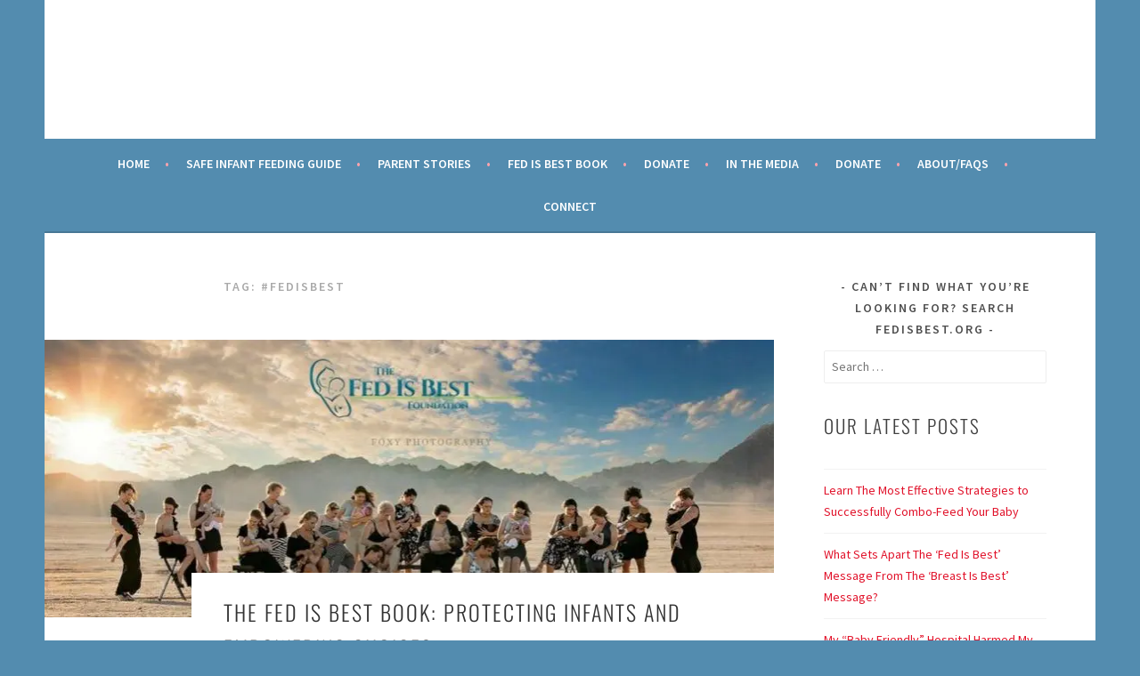

--- FILE ---
content_type: text/html; charset=UTF-8
request_url: https://fedisbest.org/tag/fedisbest/
body_size: 36352
content:
<!DOCTYPE html>
<html lang="en-US">
<head><meta charset="UTF-8"><script>if(navigator.userAgent.match(/MSIE|Internet Explorer/i)||navigator.userAgent.match(/Trident\/7\..*?rv:11/i)){var href=document.location.href;if(!href.match(/[?&]nowprocket/)){if(href.indexOf("?")==-1){if(href.indexOf("#")==-1){document.location.href=href+"?nowprocket=1"}else{document.location.href=href.replace("#","?nowprocket=1#")}}else{if(href.indexOf("#")==-1){document.location.href=href+"&nowprocket=1"}else{document.location.href=href.replace("#","&nowprocket=1#")}}}}</script><script>(()=>{class RocketLazyLoadScripts{constructor(){this.v="2.0.4",this.userEvents=["keydown","keyup","mousedown","mouseup","mousemove","mouseover","mouseout","touchmove","touchstart","touchend","touchcancel","wheel","click","dblclick","input"],this.attributeEvents=["onblur","onclick","oncontextmenu","ondblclick","onfocus","onmousedown","onmouseenter","onmouseleave","onmousemove","onmouseout","onmouseover","onmouseup","onmousewheel","onscroll","onsubmit"]}async t(){this.i(),this.o(),/iP(ad|hone)/.test(navigator.userAgent)&&this.h(),this.u(),this.l(this),this.m(),this.k(this),this.p(this),this._(),await Promise.all([this.R(),this.L()]),this.lastBreath=Date.now(),this.S(this),this.P(),this.D(),this.O(),this.M(),await this.C(this.delayedScripts.normal),await this.C(this.delayedScripts.defer),await this.C(this.delayedScripts.async),await this.T(),await this.F(),await this.j(),await this.A(),window.dispatchEvent(new Event("rocket-allScriptsLoaded")),this.everythingLoaded=!0,this.lastTouchEnd&&await new Promise(t=>setTimeout(t,500-Date.now()+this.lastTouchEnd)),this.I(),this.H(),this.U(),this.W()}i(){this.CSPIssue=sessionStorage.getItem("rocketCSPIssue"),document.addEventListener("securitypolicyviolation",t=>{this.CSPIssue||"script-src-elem"!==t.violatedDirective||"data"!==t.blockedURI||(this.CSPIssue=!0,sessionStorage.setItem("rocketCSPIssue",!0))},{isRocket:!0})}o(){window.addEventListener("pageshow",t=>{this.persisted=t.persisted,this.realWindowLoadedFired=!0},{isRocket:!0}),window.addEventListener("pagehide",()=>{this.onFirstUserAction=null},{isRocket:!0})}h(){let t;function e(e){t=e}window.addEventListener("touchstart",e,{isRocket:!0}),window.addEventListener("touchend",function i(o){o.changedTouches[0]&&t.changedTouches[0]&&Math.abs(o.changedTouches[0].pageX-t.changedTouches[0].pageX)<10&&Math.abs(o.changedTouches[0].pageY-t.changedTouches[0].pageY)<10&&o.timeStamp-t.timeStamp<200&&(window.removeEventListener("touchstart",e,{isRocket:!0}),window.removeEventListener("touchend",i,{isRocket:!0}),"INPUT"===o.target.tagName&&"text"===o.target.type||(o.target.dispatchEvent(new TouchEvent("touchend",{target:o.target,bubbles:!0})),o.target.dispatchEvent(new MouseEvent("mouseover",{target:o.target,bubbles:!0})),o.target.dispatchEvent(new PointerEvent("click",{target:o.target,bubbles:!0,cancelable:!0,detail:1,clientX:o.changedTouches[0].clientX,clientY:o.changedTouches[0].clientY})),event.preventDefault()))},{isRocket:!0})}q(t){this.userActionTriggered||("mousemove"!==t.type||this.firstMousemoveIgnored?"keyup"===t.type||"mouseover"===t.type||"mouseout"===t.type||(this.userActionTriggered=!0,this.onFirstUserAction&&this.onFirstUserAction()):this.firstMousemoveIgnored=!0),"click"===t.type&&t.preventDefault(),t.stopPropagation(),t.stopImmediatePropagation(),"touchstart"===this.lastEvent&&"touchend"===t.type&&(this.lastTouchEnd=Date.now()),"click"===t.type&&(this.lastTouchEnd=0),this.lastEvent=t.type,t.composedPath&&t.composedPath()[0].getRootNode()instanceof ShadowRoot&&(t.rocketTarget=t.composedPath()[0]),this.savedUserEvents.push(t)}u(){this.savedUserEvents=[],this.userEventHandler=this.q.bind(this),this.userEvents.forEach(t=>window.addEventListener(t,this.userEventHandler,{passive:!1,isRocket:!0})),document.addEventListener("visibilitychange",this.userEventHandler,{isRocket:!0})}U(){this.userEvents.forEach(t=>window.removeEventListener(t,this.userEventHandler,{passive:!1,isRocket:!0})),document.removeEventListener("visibilitychange",this.userEventHandler,{isRocket:!0}),this.savedUserEvents.forEach(t=>{(t.rocketTarget||t.target).dispatchEvent(new window[t.constructor.name](t.type,t))})}m(){const t="return false",e=Array.from(this.attributeEvents,t=>"data-rocket-"+t),i="["+this.attributeEvents.join("],[")+"]",o="[data-rocket-"+this.attributeEvents.join("],[data-rocket-")+"]",s=(e,i,o)=>{o&&o!==t&&(e.setAttribute("data-rocket-"+i,o),e["rocket"+i]=new Function("event",o),e.setAttribute(i,t))};new MutationObserver(t=>{for(const n of t)"attributes"===n.type&&(n.attributeName.startsWith("data-rocket-")||this.everythingLoaded?n.attributeName.startsWith("data-rocket-")&&this.everythingLoaded&&this.N(n.target,n.attributeName.substring(12)):s(n.target,n.attributeName,n.target.getAttribute(n.attributeName))),"childList"===n.type&&n.addedNodes.forEach(t=>{if(t.nodeType===Node.ELEMENT_NODE)if(this.everythingLoaded)for(const i of[t,...t.querySelectorAll(o)])for(const t of i.getAttributeNames())e.includes(t)&&this.N(i,t.substring(12));else for(const e of[t,...t.querySelectorAll(i)])for(const t of e.getAttributeNames())this.attributeEvents.includes(t)&&s(e,t,e.getAttribute(t))})}).observe(document,{subtree:!0,childList:!0,attributeFilter:[...this.attributeEvents,...e]})}I(){this.attributeEvents.forEach(t=>{document.querySelectorAll("[data-rocket-"+t+"]").forEach(e=>{this.N(e,t)})})}N(t,e){const i=t.getAttribute("data-rocket-"+e);i&&(t.setAttribute(e,i),t.removeAttribute("data-rocket-"+e))}k(t){Object.defineProperty(HTMLElement.prototype,"onclick",{get(){return this.rocketonclick||null},set(e){this.rocketonclick=e,this.setAttribute(t.everythingLoaded?"onclick":"data-rocket-onclick","this.rocketonclick(event)")}})}S(t){function e(e,i){let o=e[i];e[i]=null,Object.defineProperty(e,i,{get:()=>o,set(s){t.everythingLoaded?o=s:e["rocket"+i]=o=s}})}e(document,"onreadystatechange"),e(window,"onload"),e(window,"onpageshow");try{Object.defineProperty(document,"readyState",{get:()=>t.rocketReadyState,set(e){t.rocketReadyState=e},configurable:!0}),document.readyState="loading"}catch(t){console.log("WPRocket DJE readyState conflict, bypassing")}}l(t){this.originalAddEventListener=EventTarget.prototype.addEventListener,this.originalRemoveEventListener=EventTarget.prototype.removeEventListener,this.savedEventListeners=[],EventTarget.prototype.addEventListener=function(e,i,o){o&&o.isRocket||!t.B(e,this)&&!t.userEvents.includes(e)||t.B(e,this)&&!t.userActionTriggered||e.startsWith("rocket-")||t.everythingLoaded?t.originalAddEventListener.call(this,e,i,o):(t.savedEventListeners.push({target:this,remove:!1,type:e,func:i,options:o}),"mouseenter"!==e&&"mouseleave"!==e||t.originalAddEventListener.call(this,e,t.savedUserEvents.push,o))},EventTarget.prototype.removeEventListener=function(e,i,o){o&&o.isRocket||!t.B(e,this)&&!t.userEvents.includes(e)||t.B(e,this)&&!t.userActionTriggered||e.startsWith("rocket-")||t.everythingLoaded?t.originalRemoveEventListener.call(this,e,i,o):t.savedEventListeners.push({target:this,remove:!0,type:e,func:i,options:o})}}J(t,e){this.savedEventListeners=this.savedEventListeners.filter(i=>{let o=i.type,s=i.target||window;return e!==o||t!==s||(this.B(o,s)&&(i.type="rocket-"+o),this.$(i),!1)})}H(){EventTarget.prototype.addEventListener=this.originalAddEventListener,EventTarget.prototype.removeEventListener=this.originalRemoveEventListener,this.savedEventListeners.forEach(t=>this.$(t))}$(t){t.remove?this.originalRemoveEventListener.call(t.target,t.type,t.func,t.options):this.originalAddEventListener.call(t.target,t.type,t.func,t.options)}p(t){let e;function i(e){return t.everythingLoaded?e:e.split(" ").map(t=>"load"===t||t.startsWith("load.")?"rocket-jquery-load":t).join(" ")}function o(o){function s(e){const s=o.fn[e];o.fn[e]=o.fn.init.prototype[e]=function(){return this[0]===window&&t.userActionTriggered&&("string"==typeof arguments[0]||arguments[0]instanceof String?arguments[0]=i(arguments[0]):"object"==typeof arguments[0]&&Object.keys(arguments[0]).forEach(t=>{const e=arguments[0][t];delete arguments[0][t],arguments[0][i(t)]=e})),s.apply(this,arguments),this}}if(o&&o.fn&&!t.allJQueries.includes(o)){const e={DOMContentLoaded:[],"rocket-DOMContentLoaded":[]};for(const t in e)document.addEventListener(t,()=>{e[t].forEach(t=>t())},{isRocket:!0});o.fn.ready=o.fn.init.prototype.ready=function(i){function s(){parseInt(o.fn.jquery)>2?setTimeout(()=>i.bind(document)(o)):i.bind(document)(o)}return"function"==typeof i&&(t.realDomReadyFired?!t.userActionTriggered||t.fauxDomReadyFired?s():e["rocket-DOMContentLoaded"].push(s):e.DOMContentLoaded.push(s)),o([])},s("on"),s("one"),s("off"),t.allJQueries.push(o)}e=o}t.allJQueries=[],o(window.jQuery),Object.defineProperty(window,"jQuery",{get:()=>e,set(t){o(t)}})}P(){const t=new Map;document.write=document.writeln=function(e){const i=document.currentScript,o=document.createRange(),s=i.parentElement;let n=t.get(i);void 0===n&&(n=i.nextSibling,t.set(i,n));const c=document.createDocumentFragment();o.setStart(c,0),c.appendChild(o.createContextualFragment(e)),s.insertBefore(c,n)}}async R(){return new Promise(t=>{this.userActionTriggered?t():this.onFirstUserAction=t})}async L(){return new Promise(t=>{document.addEventListener("DOMContentLoaded",()=>{this.realDomReadyFired=!0,t()},{isRocket:!0})})}async j(){return this.realWindowLoadedFired?Promise.resolve():new Promise(t=>{window.addEventListener("load",t,{isRocket:!0})})}M(){this.pendingScripts=[];this.scriptsMutationObserver=new MutationObserver(t=>{for(const e of t)e.addedNodes.forEach(t=>{"SCRIPT"!==t.tagName||t.noModule||t.isWPRocket||this.pendingScripts.push({script:t,promise:new Promise(e=>{const i=()=>{const i=this.pendingScripts.findIndex(e=>e.script===t);i>=0&&this.pendingScripts.splice(i,1),e()};t.addEventListener("load",i,{isRocket:!0}),t.addEventListener("error",i,{isRocket:!0}),setTimeout(i,1e3)})})})}),this.scriptsMutationObserver.observe(document,{childList:!0,subtree:!0})}async F(){await this.X(),this.pendingScripts.length?(await this.pendingScripts[0].promise,await this.F()):this.scriptsMutationObserver.disconnect()}D(){this.delayedScripts={normal:[],async:[],defer:[]},document.querySelectorAll("script[type$=rocketlazyloadscript]").forEach(t=>{t.hasAttribute("data-rocket-src")?t.hasAttribute("async")&&!1!==t.async?this.delayedScripts.async.push(t):t.hasAttribute("defer")&&!1!==t.defer||"module"===t.getAttribute("data-rocket-type")?this.delayedScripts.defer.push(t):this.delayedScripts.normal.push(t):this.delayedScripts.normal.push(t)})}async _(){await this.L();let t=[];document.querySelectorAll("script[type$=rocketlazyloadscript][data-rocket-src]").forEach(e=>{let i=e.getAttribute("data-rocket-src");if(i&&!i.startsWith("data:")){i.startsWith("//")&&(i=location.protocol+i);try{const o=new URL(i).origin;o!==location.origin&&t.push({src:o,crossOrigin:e.crossOrigin||"module"===e.getAttribute("data-rocket-type")})}catch(t){}}}),t=[...new Map(t.map(t=>[JSON.stringify(t),t])).values()],this.Y(t,"preconnect")}async G(t){if(await this.K(),!0!==t.noModule||!("noModule"in HTMLScriptElement.prototype))return new Promise(e=>{let i;function o(){(i||t).setAttribute("data-rocket-status","executed"),e()}try{if(navigator.userAgent.includes("Firefox/")||""===navigator.vendor||this.CSPIssue)i=document.createElement("script"),[...t.attributes].forEach(t=>{let e=t.nodeName;"type"!==e&&("data-rocket-type"===e&&(e="type"),"data-rocket-src"===e&&(e="src"),i.setAttribute(e,t.nodeValue))}),t.text&&(i.text=t.text),t.nonce&&(i.nonce=t.nonce),i.hasAttribute("src")?(i.addEventListener("load",o,{isRocket:!0}),i.addEventListener("error",()=>{i.setAttribute("data-rocket-status","failed-network"),e()},{isRocket:!0}),setTimeout(()=>{i.isConnected||e()},1)):(i.text=t.text,o()),i.isWPRocket=!0,t.parentNode.replaceChild(i,t);else{const i=t.getAttribute("data-rocket-type"),s=t.getAttribute("data-rocket-src");i?(t.type=i,t.removeAttribute("data-rocket-type")):t.removeAttribute("type"),t.addEventListener("load",o,{isRocket:!0}),t.addEventListener("error",i=>{this.CSPIssue&&i.target.src.startsWith("data:")?(console.log("WPRocket: CSP fallback activated"),t.removeAttribute("src"),this.G(t).then(e)):(t.setAttribute("data-rocket-status","failed-network"),e())},{isRocket:!0}),s?(t.fetchPriority="high",t.removeAttribute("data-rocket-src"),t.src=s):t.src="data:text/javascript;base64,"+window.btoa(unescape(encodeURIComponent(t.text)))}}catch(i){t.setAttribute("data-rocket-status","failed-transform"),e()}});t.setAttribute("data-rocket-status","skipped")}async C(t){const e=t.shift();return e?(e.isConnected&&await this.G(e),this.C(t)):Promise.resolve()}O(){this.Y([...this.delayedScripts.normal,...this.delayedScripts.defer,...this.delayedScripts.async],"preload")}Y(t,e){this.trash=this.trash||[];let i=!0;var o=document.createDocumentFragment();t.forEach(t=>{const s=t.getAttribute&&t.getAttribute("data-rocket-src")||t.src;if(s&&!s.startsWith("data:")){const n=document.createElement("link");n.href=s,n.rel=e,"preconnect"!==e&&(n.as="script",n.fetchPriority=i?"high":"low"),t.getAttribute&&"module"===t.getAttribute("data-rocket-type")&&(n.crossOrigin=!0),t.crossOrigin&&(n.crossOrigin=t.crossOrigin),t.integrity&&(n.integrity=t.integrity),t.nonce&&(n.nonce=t.nonce),o.appendChild(n),this.trash.push(n),i=!1}}),document.head.appendChild(o)}W(){this.trash.forEach(t=>t.remove())}async T(){try{document.readyState="interactive"}catch(t){}this.fauxDomReadyFired=!0;try{await this.K(),this.J(document,"readystatechange"),document.dispatchEvent(new Event("rocket-readystatechange")),await this.K(),document.rocketonreadystatechange&&document.rocketonreadystatechange(),await this.K(),this.J(document,"DOMContentLoaded"),document.dispatchEvent(new Event("rocket-DOMContentLoaded")),await this.K(),this.J(window,"DOMContentLoaded"),window.dispatchEvent(new Event("rocket-DOMContentLoaded"))}catch(t){console.error(t)}}async A(){try{document.readyState="complete"}catch(t){}try{await this.K(),this.J(document,"readystatechange"),document.dispatchEvent(new Event("rocket-readystatechange")),await this.K(),document.rocketonreadystatechange&&document.rocketonreadystatechange(),await this.K(),this.J(window,"load"),window.dispatchEvent(new Event("rocket-load")),await this.K(),window.rocketonload&&window.rocketonload(),await this.K(),this.allJQueries.forEach(t=>t(window).trigger("rocket-jquery-load")),await this.K(),this.J(window,"pageshow");const t=new Event("rocket-pageshow");t.persisted=this.persisted,window.dispatchEvent(t),await this.K(),window.rocketonpageshow&&window.rocketonpageshow({persisted:this.persisted})}catch(t){console.error(t)}}async K(){Date.now()-this.lastBreath>45&&(await this.X(),this.lastBreath=Date.now())}async X(){return document.hidden?new Promise(t=>setTimeout(t)):new Promise(t=>requestAnimationFrame(t))}B(t,e){return e===document&&"readystatechange"===t||(e===document&&"DOMContentLoaded"===t||(e===window&&"DOMContentLoaded"===t||(e===window&&"load"===t||e===window&&"pageshow"===t)))}static run(){(new RocketLazyLoadScripts).t()}}RocketLazyLoadScripts.run()})();</script>

<meta name="viewport" content="width=device-width, initial-scale=1">
<link rel="profile" href="http://gmpg.org/xfn/11">
<link rel="pingback" href="https://fedisbest.org/xmlrpc.php">
<meta name='robots' content='index, follow, max-image-preview:large, max-snippet:-1, max-video-preview:-1' />
	<style>img:is([sizes="auto" i], [sizes^="auto," i]) { contain-intrinsic-size: 3000px 1500px }</style>
	
	<!-- This site is optimized with the Yoast SEO plugin v26.2 - https://yoast.com/wordpress/plugins/seo/ -->
	<title>#fedisbest Archives - Fed Is Best Foundation</title>
<link data-rocket-preload as="style" data-wpr-hosted-gf-parameters="family=Source%20Sans%20Pro%3A300%2C300italic%2C400%2C400italic%2C600%7CDroid%20Serif%3A400%2C400italic%7COswald%3A300%2C400&subset=latin%2Clatin-ext&display=swap" href="https://fedisbest.org/wp-content/cache/fonts/1/google-fonts/css/9/3/7/b10bf8376d0b4879efc9c01ecc5e9.css" rel="preload">
<link data-wpr-hosted-gf-parameters="family=Source%20Sans%20Pro%3A300%2C300italic%2C400%2C400italic%2C600%7CDroid%20Serif%3A400%2C400italic%7COswald%3A300%2C400&subset=latin%2Clatin-ext&display=swap" href="https://fedisbest.org/wp-content/cache/fonts/1/google-fonts/css/9/3/7/b10bf8376d0b4879efc9c01ecc5e9.css" media="print" onload="this.media=&#039;all&#039;" rel="stylesheet">
<noscript data-wpr-hosted-gf-parameters=""><link rel="stylesheet" href="https://fonts.googleapis.com/css?family=Source%20Sans%20Pro%3A300%2C300italic%2C400%2C400italic%2C600%7CDroid%20Serif%3A400%2C400italic%7COswald%3A300%2C400&#038;subset=latin%2Clatin-ext&#038;display=swap"></noscript>
	<link rel="canonical" href="https://fedisbest.org/tag/fedisbest/" />
	<meta property="og:locale" content="en_US" />
	<meta property="og:type" content="article" />
	<meta property="og:title" content="#fedisbest Archives - Fed Is Best Foundation" />
	<meta property="og:url" content="https://fedisbest.org/tag/fedisbest/" />
	<meta property="og:site_name" content="Fed Is Best Foundation" />
	<meta name="twitter:card" content="summary_large_image" />
	<meta name="twitter:site" content="@FedIsBest" />
	<script type="application/ld+json" class="yoast-schema-graph">{"@context":"https://schema.org","@graph":[{"@type":"CollectionPage","@id":"https://fedisbest.org/tag/fedisbest/","url":"https://fedisbest.org/tag/fedisbest/","name":"#fedisbest Archives - Fed Is Best Foundation","isPartOf":{"@id":"https://fedisbest.org/#website"},"primaryImageOfPage":{"@id":"https://fedisbest.org/tag/fedisbest/#primaryimage"},"image":{"@id":"https://fedisbest.org/tag/fedisbest/#primaryimage"},"thumbnailUrl":"https://fedisbest.org/wp-content/uploads/2019/06/FIBBanner1.webp","breadcrumb":{"@id":"https://fedisbest.org/tag/fedisbest/#breadcrumb"},"inLanguage":"en-US"},{"@type":"ImageObject","inLanguage":"en-US","@id":"https://fedisbest.org/tag/fedisbest/#primaryimage","url":"https://fedisbest.org/wp-content/uploads/2019/06/FIBBanner1.webp","contentUrl":"https://fedisbest.org/wp-content/uploads/2019/06/FIBBanner1.webp","width":828,"height":315,"caption":"Mothers breastfeeding babies outdoors."},{"@type":"BreadcrumbList","@id":"https://fedisbest.org/tag/fedisbest/#breadcrumb","itemListElement":[{"@type":"ListItem","position":1,"name":"Home","item":"https://fedisbest.org/"},{"@type":"ListItem","position":2,"name":"#fedisbest"}]},{"@type":"WebSite","@id":"https://fedisbest.org/#website","url":"https://fedisbest.org/","name":"Fed Is Best Foundation","description":"An organization dedicated to supporting every mom to feed her child safely and without shame","publisher":{"@id":"https://fedisbest.org/#organization"},"potentialAction":[{"@type":"SearchAction","target":{"@type":"EntryPoint","urlTemplate":"https://fedisbest.org/?s={search_term_string}"},"query-input":{"@type":"PropertyValueSpecification","valueRequired":true,"valueName":"search_term_string"}}],"inLanguage":"en-US"},{"@type":"Organization","@id":"https://fedisbest.org/#organization","name":"Fed Is Best Foundation","url":"https://fedisbest.org/","logo":{"@type":"ImageObject","inLanguage":"en-US","@id":"https://fedisbest.org/#/schema/logo/image/","url":"https://fedisbest.org/wp-content/uploads/2016/07/Website-Logo-Transparent-LARGE-OFFSET-LINE-e1469427185286.png","contentUrl":"https://fedisbest.org/wp-content/uploads/2016/07/Website-Logo-Transparent-LARGE-OFFSET-LINE-e1469427185286.png","width":1014,"height":309,"caption":"Fed Is Best Foundation"},"image":{"@id":"https://fedisbest.org/#/schema/logo/image/"},"sameAs":["http://www.facebook.com/fedisbestfoundation","https://x.com/FedIsBest"]}]}</script>
	<!-- / Yoast SEO plugin. -->


<link rel='dns-prefetch' href='//collect.commerce.godaddy.com' />
<link rel='dns-prefetch' href='//capi-automation.s3.us-east-2.amazonaws.com' />
<link rel='dns-prefetch' href='//fonts.googleapis.com' />
<link href='https://fonts.gstatic.com' crossorigin rel='preconnect' />
<link rel="alternate" type="application/rss+xml" title="Fed Is Best Foundation &raquo; Feed" href="https://fedisbest.org/feed/" />
<link rel="alternate" type="application/rss+xml" title="Fed Is Best Foundation &raquo; Comments Feed" href="https://fedisbest.org/comments/feed/" />
<link rel="alternate" type="application/rss+xml" title="Fed Is Best Foundation &raquo; #fedisbest Tag Feed" href="https://fedisbest.org/tag/fedisbest/feed/" />
<link data-minify="1" rel='stylesheet' id='stripe-main-styles-css' href='https://fedisbest.org/wp-content/cache/min/1/wp-content/mu-plugins/vendor/godaddy/mwc-core/assets/css/stripe-settings.css?ver=1753191585' type='text/css' media='all' />
<link data-minify="1" rel='stylesheet' id='godaddy-payments-payinperson-main-styles-css' href='https://fedisbest.org/wp-content/cache/min/1/wp-content/mu-plugins/vendor/godaddy/mwc-core/assets/css/pay-in-person-method.css?ver=1753191585' type='text/css' media='all' />
<style id='wp-emoji-styles-inline-css' type='text/css'>

	img.wp-smiley, img.emoji {
		display: inline !important;
		border: none !important;
		box-shadow: none !important;
		height: 1em !important;
		width: 1em !important;
		margin: 0 0.07em !important;
		vertical-align: -0.1em !important;
		background: none !important;
		padding: 0 !important;
	}
</style>
<link rel='stylesheet' id='wp-block-library-css' href='https://fedisbest.org/wp-includes/css/dist/block-library/style.min.css?ver=de8e22d3e41ac3b66556934a277965f6' type='text/css' media='all' />
<style id='classic-theme-styles-inline-css' type='text/css'>
/*! This file is auto-generated */
.wp-block-button__link{color:#fff;background-color:#32373c;border-radius:9999px;box-shadow:none;text-decoration:none;padding:calc(.667em + 2px) calc(1.333em + 2px);font-size:1.125em}.wp-block-file__button{background:#32373c;color:#fff;text-decoration:none}
</style>
<style id='pdfemb-pdf-embedder-viewer-style-inline-css' type='text/css'>
.wp-block-pdfemb-pdf-embedder-viewer{max-width:none}

</style>
<style id='global-styles-inline-css' type='text/css'>
:root{--wp--preset--aspect-ratio--square: 1;--wp--preset--aspect-ratio--4-3: 4/3;--wp--preset--aspect-ratio--3-4: 3/4;--wp--preset--aspect-ratio--3-2: 3/2;--wp--preset--aspect-ratio--2-3: 2/3;--wp--preset--aspect-ratio--16-9: 16/9;--wp--preset--aspect-ratio--9-16: 9/16;--wp--preset--color--black: #000000;--wp--preset--color--cyan-bluish-gray: #abb8c3;--wp--preset--color--white: #ffffff;--wp--preset--color--pale-pink: #f78da7;--wp--preset--color--vivid-red: #cf2e2e;--wp--preset--color--luminous-vivid-orange: #ff6900;--wp--preset--color--luminous-vivid-amber: #fcb900;--wp--preset--color--light-green-cyan: #7bdcb5;--wp--preset--color--vivid-green-cyan: #00d084;--wp--preset--color--pale-cyan-blue: #8ed1fc;--wp--preset--color--vivid-cyan-blue: #0693e3;--wp--preset--color--vivid-purple: #9b51e0;--wp--preset--gradient--vivid-cyan-blue-to-vivid-purple: linear-gradient(135deg,rgba(6,147,227,1) 0%,rgb(155,81,224) 100%);--wp--preset--gradient--light-green-cyan-to-vivid-green-cyan: linear-gradient(135deg,rgb(122,220,180) 0%,rgb(0,208,130) 100%);--wp--preset--gradient--luminous-vivid-amber-to-luminous-vivid-orange: linear-gradient(135deg,rgba(252,185,0,1) 0%,rgba(255,105,0,1) 100%);--wp--preset--gradient--luminous-vivid-orange-to-vivid-red: linear-gradient(135deg,rgba(255,105,0,1) 0%,rgb(207,46,46) 100%);--wp--preset--gradient--very-light-gray-to-cyan-bluish-gray: linear-gradient(135deg,rgb(238,238,238) 0%,rgb(169,184,195) 100%);--wp--preset--gradient--cool-to-warm-spectrum: linear-gradient(135deg,rgb(74,234,220) 0%,rgb(151,120,209) 20%,rgb(207,42,186) 40%,rgb(238,44,130) 60%,rgb(251,105,98) 80%,rgb(254,248,76) 100%);--wp--preset--gradient--blush-light-purple: linear-gradient(135deg,rgb(255,206,236) 0%,rgb(152,150,240) 100%);--wp--preset--gradient--blush-bordeaux: linear-gradient(135deg,rgb(254,205,165) 0%,rgb(254,45,45) 50%,rgb(107,0,62) 100%);--wp--preset--gradient--luminous-dusk: linear-gradient(135deg,rgb(255,203,112) 0%,rgb(199,81,192) 50%,rgb(65,88,208) 100%);--wp--preset--gradient--pale-ocean: linear-gradient(135deg,rgb(255,245,203) 0%,rgb(182,227,212) 50%,rgb(51,167,181) 100%);--wp--preset--gradient--electric-grass: linear-gradient(135deg,rgb(202,248,128) 0%,rgb(113,206,126) 100%);--wp--preset--gradient--midnight: linear-gradient(135deg,rgb(2,3,129) 0%,rgb(40,116,252) 100%);--wp--preset--font-size--small: 13px;--wp--preset--font-size--medium: 20px;--wp--preset--font-size--large: 36px;--wp--preset--font-size--x-large: 42px;--wp--preset--spacing--20: 0.44rem;--wp--preset--spacing--30: 0.67rem;--wp--preset--spacing--40: 1rem;--wp--preset--spacing--50: 1.5rem;--wp--preset--spacing--60: 2.25rem;--wp--preset--spacing--70: 3.38rem;--wp--preset--spacing--80: 5.06rem;--wp--preset--shadow--natural: 6px 6px 9px rgba(0, 0, 0, 0.2);--wp--preset--shadow--deep: 12px 12px 50px rgba(0, 0, 0, 0.4);--wp--preset--shadow--sharp: 6px 6px 0px rgba(0, 0, 0, 0.2);--wp--preset--shadow--outlined: 6px 6px 0px -3px rgba(255, 255, 255, 1), 6px 6px rgba(0, 0, 0, 1);--wp--preset--shadow--crisp: 6px 6px 0px rgba(0, 0, 0, 1);}:where(.is-layout-flex){gap: 0.5em;}:where(.is-layout-grid){gap: 0.5em;}body .is-layout-flex{display: flex;}.is-layout-flex{flex-wrap: wrap;align-items: center;}.is-layout-flex > :is(*, div){margin: 0;}body .is-layout-grid{display: grid;}.is-layout-grid > :is(*, div){margin: 0;}:where(.wp-block-columns.is-layout-flex){gap: 2em;}:where(.wp-block-columns.is-layout-grid){gap: 2em;}:where(.wp-block-post-template.is-layout-flex){gap: 1.25em;}:where(.wp-block-post-template.is-layout-grid){gap: 1.25em;}.has-black-color{color: var(--wp--preset--color--black) !important;}.has-cyan-bluish-gray-color{color: var(--wp--preset--color--cyan-bluish-gray) !important;}.has-white-color{color: var(--wp--preset--color--white) !important;}.has-pale-pink-color{color: var(--wp--preset--color--pale-pink) !important;}.has-vivid-red-color{color: var(--wp--preset--color--vivid-red) !important;}.has-luminous-vivid-orange-color{color: var(--wp--preset--color--luminous-vivid-orange) !important;}.has-luminous-vivid-amber-color{color: var(--wp--preset--color--luminous-vivid-amber) !important;}.has-light-green-cyan-color{color: var(--wp--preset--color--light-green-cyan) !important;}.has-vivid-green-cyan-color{color: var(--wp--preset--color--vivid-green-cyan) !important;}.has-pale-cyan-blue-color{color: var(--wp--preset--color--pale-cyan-blue) !important;}.has-vivid-cyan-blue-color{color: var(--wp--preset--color--vivid-cyan-blue) !important;}.has-vivid-purple-color{color: var(--wp--preset--color--vivid-purple) !important;}.has-black-background-color{background-color: var(--wp--preset--color--black) !important;}.has-cyan-bluish-gray-background-color{background-color: var(--wp--preset--color--cyan-bluish-gray) !important;}.has-white-background-color{background-color: var(--wp--preset--color--white) !important;}.has-pale-pink-background-color{background-color: var(--wp--preset--color--pale-pink) !important;}.has-vivid-red-background-color{background-color: var(--wp--preset--color--vivid-red) !important;}.has-luminous-vivid-orange-background-color{background-color: var(--wp--preset--color--luminous-vivid-orange) !important;}.has-luminous-vivid-amber-background-color{background-color: var(--wp--preset--color--luminous-vivid-amber) !important;}.has-light-green-cyan-background-color{background-color: var(--wp--preset--color--light-green-cyan) !important;}.has-vivid-green-cyan-background-color{background-color: var(--wp--preset--color--vivid-green-cyan) !important;}.has-pale-cyan-blue-background-color{background-color: var(--wp--preset--color--pale-cyan-blue) !important;}.has-vivid-cyan-blue-background-color{background-color: var(--wp--preset--color--vivid-cyan-blue) !important;}.has-vivid-purple-background-color{background-color: var(--wp--preset--color--vivid-purple) !important;}.has-black-border-color{border-color: var(--wp--preset--color--black) !important;}.has-cyan-bluish-gray-border-color{border-color: var(--wp--preset--color--cyan-bluish-gray) !important;}.has-white-border-color{border-color: var(--wp--preset--color--white) !important;}.has-pale-pink-border-color{border-color: var(--wp--preset--color--pale-pink) !important;}.has-vivid-red-border-color{border-color: var(--wp--preset--color--vivid-red) !important;}.has-luminous-vivid-orange-border-color{border-color: var(--wp--preset--color--luminous-vivid-orange) !important;}.has-luminous-vivid-amber-border-color{border-color: var(--wp--preset--color--luminous-vivid-amber) !important;}.has-light-green-cyan-border-color{border-color: var(--wp--preset--color--light-green-cyan) !important;}.has-vivid-green-cyan-border-color{border-color: var(--wp--preset--color--vivid-green-cyan) !important;}.has-pale-cyan-blue-border-color{border-color: var(--wp--preset--color--pale-cyan-blue) !important;}.has-vivid-cyan-blue-border-color{border-color: var(--wp--preset--color--vivid-cyan-blue) !important;}.has-vivid-purple-border-color{border-color: var(--wp--preset--color--vivid-purple) !important;}.has-vivid-cyan-blue-to-vivid-purple-gradient-background{background: var(--wp--preset--gradient--vivid-cyan-blue-to-vivid-purple) !important;}.has-light-green-cyan-to-vivid-green-cyan-gradient-background{background: var(--wp--preset--gradient--light-green-cyan-to-vivid-green-cyan) !important;}.has-luminous-vivid-amber-to-luminous-vivid-orange-gradient-background{background: var(--wp--preset--gradient--luminous-vivid-amber-to-luminous-vivid-orange) !important;}.has-luminous-vivid-orange-to-vivid-red-gradient-background{background: var(--wp--preset--gradient--luminous-vivid-orange-to-vivid-red) !important;}.has-very-light-gray-to-cyan-bluish-gray-gradient-background{background: var(--wp--preset--gradient--very-light-gray-to-cyan-bluish-gray) !important;}.has-cool-to-warm-spectrum-gradient-background{background: var(--wp--preset--gradient--cool-to-warm-spectrum) !important;}.has-blush-light-purple-gradient-background{background: var(--wp--preset--gradient--blush-light-purple) !important;}.has-blush-bordeaux-gradient-background{background: var(--wp--preset--gradient--blush-bordeaux) !important;}.has-luminous-dusk-gradient-background{background: var(--wp--preset--gradient--luminous-dusk) !important;}.has-pale-ocean-gradient-background{background: var(--wp--preset--gradient--pale-ocean) !important;}.has-electric-grass-gradient-background{background: var(--wp--preset--gradient--electric-grass) !important;}.has-midnight-gradient-background{background: var(--wp--preset--gradient--midnight) !important;}.has-small-font-size{font-size: var(--wp--preset--font-size--small) !important;}.has-medium-font-size{font-size: var(--wp--preset--font-size--medium) !important;}.has-large-font-size{font-size: var(--wp--preset--font-size--large) !important;}.has-x-large-font-size{font-size: var(--wp--preset--font-size--x-large) !important;}
:where(.wp-block-post-template.is-layout-flex){gap: 1.25em;}:where(.wp-block-post-template.is-layout-grid){gap: 1.25em;}
:where(.wp-block-columns.is-layout-flex){gap: 2em;}:where(.wp-block-columns.is-layout-grid){gap: 2em;}
:root :where(.wp-block-pullquote){font-size: 1.5em;line-height: 1.6;}
</style>
<link data-minify="1" rel='stylesheet' id='SFSImainCss-css' href='https://fedisbest.org/wp-content/cache/background-css/1/fedisbest.org/wp-content/cache/min/1/wp-content/plugins/ultimate-social-media-icons/css/sfsi-style.css?ver=1753191585&wpr_t=1769094578' type='text/css' media='all' />
<link data-minify="1" rel='stylesheet' id='woocommerce-layout-css' href='https://fedisbest.org/wp-content/cache/min/1/wp-content/plugins/woocommerce/assets/css/woocommerce-layout.css?ver=1753191585' type='text/css' media='all' />
<link data-minify="1" rel='stylesheet' id='woocommerce-smallscreen-css' href='https://fedisbest.org/wp-content/cache/min/1/wp-content/plugins/woocommerce/assets/css/woocommerce-smallscreen.css?ver=1753191585' type='text/css' media='only screen and (max-width: 768px)' />
<link data-minify="1" rel='stylesheet' id='woocommerce-general-css' href='https://fedisbest.org/wp-content/cache/background-css/1/fedisbest.org/wp-content/cache/min/1/wp-content/plugins/woocommerce/assets/css/woocommerce.css?ver=1753191585&wpr_t=1769094578' type='text/css' media='all' />
<style id='woocommerce-inline-inline-css' type='text/css'>
.woocommerce form .form-row .required { visibility: visible; }
</style>
<link rel='stylesheet' id='wp-components-css' href='https://fedisbest.org/wp-includes/css/dist/components/style.min.css?ver=de8e22d3e41ac3b66556934a277965f6' type='text/css' media='all' />
<link data-minify="1" rel='stylesheet' id='godaddy-styles-css' href='https://fedisbest.org/wp-content/cache/min/1/wp-content/mu-plugins/vendor/wpex/godaddy-launch/includes/Dependencies/GoDaddy/Styles/build/latest.css?ver=1753191585' type='text/css' media='all' />
<link data-minify="1" rel='stylesheet' id='brands-styles-css' href='https://fedisbest.org/wp-content/cache/min/1/wp-content/plugins/woocommerce/assets/css/brands.css?ver=1753191585' type='text/css' media='all' />

<link data-minify="1" rel='stylesheet' id='genericons-css' href='https://fedisbest.org/wp-content/cache/min/1/wp-content/themes/sela/fonts/genericons.css?ver=1753191585' type='text/css' media='all' />
<link data-minify="1" rel='stylesheet' id='sela-style-css' href='https://fedisbest.org/wp-content/cache/min/1/wp-content/themes/sela/style.css?ver=1753191585' type='text/css' media='all' />
<style id='sela-style-inline-css' type='text/css'>
.site-branding { background-image: var(--wpr-bg-d339422f-01e0-4852-9273-d1fed47dd0df); }
</style>
<link data-minify="1" rel='stylesheet' id='dflip-style-css' href='https://fedisbest.org/wp-content/cache/min/1/wp-content/plugins/3d-flipbook-dflip-lite/assets/css/dflip.min.css?ver=1753191585' type='text/css' media='all' />
<link data-minify="1" rel='stylesheet' id='mwc-payments-payment-form-css' href='https://fedisbest.org/wp-content/cache/min/1/wp-content/mu-plugins/vendor/godaddy/mwc-core/assets/css/payment-form.css?ver=1753191585' type='text/css' media='all' />
<link data-minify="1" rel='stylesheet' id='btnsx-css' href='https://fedisbest.org/wp-content/cache/min/1/wp-content/plugins/buttons-x/assets/css/common/button.min.css?ver=1753191586' type='text/css' media='all' />
<link rel='stylesheet' id='__EPYT__style-css' href='https://fedisbest.org/wp-content/plugins/youtube-embed-plus/styles/ytprefs.min.css?ver=14.2.3' type='text/css' media='all' />
<style id='__EPYT__style-inline-css' type='text/css'>

                .epyt-gallery-thumb {
                        width: 33.333%;
                }
                
</style>
<script type="text/javascript" src="https://fedisbest.org/wp-includes/js/jquery/jquery.min.js?ver=3.7.1" id="jquery-core-js" data-rocket-defer defer></script>
<script type="text/javascript" src="https://fedisbest.org/wp-includes/js/jquery/jquery-migrate.min.js?ver=3.4.1" id="jquery-migrate-js" data-rocket-defer defer></script>
<script type="text/javascript" src="https://fedisbest.org/wp-content/plugins/woocommerce/assets/js/jquery-blockui/jquery.blockUI.min.js?ver=2.7.0-wc.10.3.3" id="wc-jquery-blockui-js" defer="defer" data-wp-strategy="defer"></script>
<script type="text/javascript" id="wc-add-to-cart-js-extra">
/* <![CDATA[ */
var wc_add_to_cart_params = {"ajax_url":"\/wp-admin\/admin-ajax.php","wc_ajax_url":"\/?wc-ajax=%%endpoint%%","i18n_view_cart":"View cart","cart_url":"https:\/\/fedisbest.org\/cart\/","is_cart":"","cart_redirect_after_add":"no"};
/* ]]> */
</script>
<script type="rocketlazyloadscript" data-rocket-type="text/javascript" data-rocket-src="https://fedisbest.org/wp-content/plugins/woocommerce/assets/js/frontend/add-to-cart.min.js?ver=10.3.3" id="wc-add-to-cart-js" defer="defer" data-wp-strategy="defer"></script>
<script type="rocketlazyloadscript" data-rocket-type="text/javascript" data-rocket-src="https://fedisbest.org/wp-content/plugins/woocommerce/assets/js/js-cookie/js.cookie.min.js?ver=2.1.4-wc.10.3.3" id="wc-js-cookie-js" defer="defer" data-wp-strategy="defer"></script>
<script type="text/javascript" id="woocommerce-js-extra">
/* <![CDATA[ */
var woocommerce_params = {"ajax_url":"\/wp-admin\/admin-ajax.php","wc_ajax_url":"\/?wc-ajax=%%endpoint%%","i18n_password_show":"Show password","i18n_password_hide":"Hide password"};
/* ]]> */
</script>
<script type="rocketlazyloadscript" data-rocket-type="text/javascript" data-rocket-src="https://fedisbest.org/wp-content/plugins/woocommerce/assets/js/frontend/woocommerce.min.js?ver=10.3.3" id="woocommerce-js" defer="defer" data-wp-strategy="defer"></script>
<script type="rocketlazyloadscript" data-minify="1" data-rocket-type="text/javascript" data-rocket-src="https://fedisbest.org/wp-content/cache/min/1/sdk.js?ver=1765364056" id="poynt-collect-sdk-js" data-rocket-defer defer></script>
<script type="text/javascript" id="mwc-payments-poynt-payment-form-js-extra">
/* <![CDATA[ */
var poyntPaymentFormI18n = {"errorMessages":{"genericError":"An error occurred, please try again or try an alternate form of payment.","missingCardDetails":"Missing card details.","missingBillingDetails":"Missing billing details."}};
/* ]]> */
</script>
<script type="rocketlazyloadscript" data-minify="1" data-rocket-type="text/javascript" data-rocket-src="https://fedisbest.org/wp-content/cache/min/1/wp-content/mu-plugins/vendor/godaddy/mwc-core/assets/js/payments/frontend/poynt.js?ver=1753191586" id="mwc-payments-poynt-payment-form-js" data-rocket-defer defer></script>
<script type="text/javascript" id="__ytprefs__-js-extra">
/* <![CDATA[ */
var _EPYT_ = {"ajaxurl":"https:\/\/fedisbest.org\/wp-admin\/admin-ajax.php","security":"49ba69bc17","gallery_scrolloffset":"20","eppathtoscripts":"https:\/\/fedisbest.org\/wp-content\/plugins\/youtube-embed-plus\/scripts\/","eppath":"https:\/\/fedisbest.org\/wp-content\/plugins\/youtube-embed-plus\/","epresponsiveselector":"[\"iframe.__youtube_prefs_widget__\"]","epdovol":"1","version":"14.2.3","evselector":"iframe.__youtube_prefs__[src], iframe[src*=\"youtube.com\/embed\/\"], iframe[src*=\"youtube-nocookie.com\/embed\/\"]","ajax_compat":"","maxres_facade":"eager","ytapi_load":"light","pause_others":"","stopMobileBuffer":"1","facade_mode":"","not_live_on_channel":""};
/* ]]> */
</script>
<script type="rocketlazyloadscript" data-rocket-type="text/javascript" data-rocket-src="https://fedisbest.org/wp-content/plugins/youtube-embed-plus/scripts/ytprefs.min.js?ver=14.2.3" id="__ytprefs__-js" data-rocket-defer defer></script>
<link rel="https://api.w.org/" href="https://fedisbest.org/wp-json/" /><link rel="alternate" title="JSON" type="application/json" href="https://fedisbest.org/wp-json/wp/v2/tags/107" /><link rel="EditURI" type="application/rsd+xml" title="RSD" href="https://fedisbest.org/xmlrpc.php?rsd" />

<script type="rocketlazyloadscript" id="mcjs">!function(c,h,i,m,p){m=c.createElement(h),p=c.getElementsByTagName(h)[0],m.async=1,m.src=i,p.parentNode.insertBefore(m,p)}(document,"script","https://chimpstatic.com/mcjs-connected/js/users/886591b2a443cf590e03ef8cb/b8355da2bfee7dd36ef3ee063.js");</script>
<!-- Fundraise Up: the new standard for online giving -->
<script type="rocketlazyloadscript">(function(w,d,s,n,a){if(!w[n]){var l='call,catch,on,once,set,then,track'
.split(','),i,o=function(n){return'function'==typeof n?o.l.push([arguments])&&o
:function(){return o.l.push([n,arguments])&&o}},t=d.getElementsByTagName(s)[0],
j=d.createElement(s);j.async=!0;j.src='https://cdn.fundraiseup.com/widget/'+a;
t.parentNode.insertBefore(j,t);o.s=Date.now();o.v=4;o.h=w.location.href;o.l=[];
for(i=0;i<7;i++)o[l[i]]=o(l[i]);w[n]=o}
})(window,document,'script','FundraiseUp','ANNKHBPT');</script>
<!-- End Fundraise Up -->
<script type="rocketlazyloadscript" data-rocket-type='text/javascript' data-cfasync='false'>var _mmunch = {'front': false, 'page': false, 'post': false, 'category': false, 'author': false, 'search': false, 'attachment': false, 'tag': false};_mmunch['tag'] = true;</script><script type="rocketlazyloadscript" data-cfasync="false" data-rocket-src="//a.mailmunch.co/app/v1/site.js" id="mailmunch-script" data-plugin="mc_mm" data-mailmunch-site-id="699828" async></script><meta name="mpu-version" content="1.2.7" /><meta name="follow.[base64]" content="EnnG9sv7FkV4jWakVDeW"/>	<noscript><style>.woocommerce-product-gallery{ opacity: 1 !important; }</style></noscript>
	
<!-- Fundraise Up: the new standard for online giving -->
<script type="rocketlazyloadscript">(function(w,d,s,n,a){if(!w[n]){var l='call,catch,on,once,set,then,track'
.split(','),i,o=function(n){return'function'==typeof n?o.l.push([arguments])&&o
:function(){return o.l.push([n,arguments])&&o}},t=d.getElementsByTagName(s)[0],
j=d.createElement(s);j.async=!0;j.src='https://cdn.fundraiseup.com/widget/'+a;
t.parentNode.insertBefore(j,t);o.s=Date.now();o.v=4;o.h=w.location.href;o.l=[];
for(i=0;i<7;i++)o[l[i]]=o(l[i]);w[n]=o}
})(window,document,'script','FundraiseUp','ANNKHBPT');</script>
<!-- End Fundraise Up -->

<!-- Google Tag Manager -->
<script type="rocketlazyloadscript">(function(w,d,s,l,i){w[l]=w[l]||[];w[l].push({'gtm.start':
new Date().getTime(),event:'gtm.js'});var f=d.getElementsByTagName(s)[0],
j=d.createElement(s),dl=l!='dataLayer'?'&l='+l:'';j.async=true;j.src=
'https://www.googletagmanager.com/gtm.js?id='+i+dl;f.parentNode.insertBefore(j,f);
})(window,document,'script','dataLayer','GTM-5Q84NFVG');</script>
<!-- End Google Tag Manager -->

<!-- Google tag (gtag.js) -->
<script type="rocketlazyloadscript" async data-rocket-src="https://www.googletagmanager.com/gtag/js?id=G-L29Z11DQ9X"></script>
<script type="rocketlazyloadscript">
  window.dataLayer = window.dataLayer || [];
  function gtag(){dataLayer.push(arguments);}
  gtag('js', new Date());

  gtag('config', 'G-L29Z11DQ9X');
</script>
			<script type="rocketlazyloadscript" data-rocket-type="text/javascript">
				!function(f,b,e,v,n,t,s){if(f.fbq)return;n=f.fbq=function(){n.callMethod?
					n.callMethod.apply(n,arguments):n.queue.push(arguments)};if(!f._fbq)f._fbq=n;
					n.push=n;n.loaded=!0;n.version='2.0';n.queue=[];t=b.createElement(e);t.async=!0;
					t.src=v;s=b.getElementsByTagName(e)[0];s.parentNode.insertBefore(t,s)}(window,
					document,'script','https://connect.facebook.net/en_US/fbevents.js');
			</script>
			<!-- WooCommerce Facebook Integration Begin -->
			<script type="rocketlazyloadscript" data-rocket-type="text/javascript">

				fbq('init', '1038379884672323', {}, {
    "agent": "woocommerce_0-10.3.3-3.5.12"
});

				document.addEventListener( 'DOMContentLoaded', function() {
					// Insert placeholder for events injected when a product is added to the cart through AJAX.
					document.body.insertAdjacentHTML( 'beforeend', '<div class=\"wc-facebook-pixel-event-placeholder\"></div>' );
				}, false );

			</script>
			<!-- WooCommerce Facebook Integration End -->
				<style type="text/css" id="sela-header-css">
					.site-title,
			.site-description {
				clip: rect(1px, 1px, 1px, 1px);
				position: absolute;
			}
			</style>
	<style type="text/css" id="custom-background-css">
body.custom-background { background-color: #538caf; }
</style>
	<meta name="generator" content="Powered by Buttons X - Powerful Button Builder for WordPress."/>
<link rel="icon" href="https://fedisbest.org/wp-content/uploads/2016/09/cropped-IMG_2186-32x32.jpg.webp" sizes="32x32" />
<link rel="icon" href="https://fedisbest.org/wp-content/uploads/2016/09/cropped-IMG_2186-192x192.jpg.webp" sizes="192x192" />
<link rel="apple-touch-icon" href="https://fedisbest.org/wp-content/uploads/2016/09/cropped-IMG_2186-180x180.jpg.webp" />
<meta name="msapplication-TileImage" content="https://fedisbest.org/wp-content/uploads/2016/09/cropped-IMG_2186-270x270.jpg" />
		<style type="text/css" id="wp-custom-css">
			/*
Welcome to Custom CSS!

To learn how this works, see http://wp.me/PEmnE-Bt
*/
nav#site-navigation {
	background-color: #538caf;
}

button.menu-toggle {
	background: #538caf;
}

.nav-menu > li > a:after {
	color: #538caf;
	margin-left: 1em;
}

.front-page-content-area .with-featured-image {
	opacity: .85;
}

.entry-content {
	color: black; font-weight: normal;
}

.site-logo {
	max-height: 200px;
}

.front-page-content-area .with-featured-image .entry-header {
	margin: 0;
}

.front-page-content-area .with-featured-image footer.entry-meta {
	padding-bottom: 0;
}

.front-page-content-area .with-featured-image .entry-title {
	margin: 0;
}

.front-page-content-area .with-featured-image .entry-title {
	padding-bottom: 0;
}

.social-links ul a::before {
	background: #63c539;
	color: #fff;
}

.jetpack-testimonial .entry-title, .jetpack-testimonial-shortcode .testimonial-entry-title {
	color: #538caf;
}

.site-info:before {
	font-size: 90%;
	color: white;
	display: block;
	content: 'Copyright 2022: The Fed Is Best Foundation, All Rights Reserved' !important;
}

#colophon {
	clear: both;
	color: transparent;
	padding: 26px 0 0;
	text-align: center;
	width: 100%;
}

#colophon a {
	color: transparent;
}
.hero-container-inner, .hero-container-outer {
  max-width: 100% !important;
	position:relative !important;
}
@media screen and (max-width:900px){
	
.hero-container-inner, .hero-container-outer {
	display:block;
}
}		</style>
		<noscript><style id="rocket-lazyload-nojs-css">.rll-youtube-player, [data-lazy-src]{display:none !important;}</style></noscript><style id="wpr-lazyload-bg-container"></style><style id="wpr-lazyload-bg-exclusion"></style>
<noscript>
<style id="wpr-lazyload-bg-nostyle">.tab4 ul.like_icon li span{--wpr-bg-49ff2794-c83b-4375-962a-22dd34ef7174: url('https://fedisbest.org/wp-content/plugins/ultimate-social-media-icons/images/count_bg.png');}.sfsi_mainContainer .checkbox{--wpr-bg-a792b67a-b904-4c80-841c-f614b0b912b3: url('https://fedisbest.org/wp-content/plugins/ultimate-social-media-icons/images/check_bg.jpg');}.sfsi_mainContainer .radio{--wpr-bg-378c0679-b460-4200-9121-8ee3a8cbc6cf: url('https://fedisbest.org/wp-content/plugins/ultimate-social-media-icons/images/radio_bg.png');}.sfsi_mainContainer .select{--wpr-bg-1e23ce5e-d722-4c33-88e9-7479a33f7dd2: url('https://fedisbest.org/wp-content/plugins/ultimate-social-media-icons/images/select_bg.jpg');}.specify_counts .social_icon_like li span{--wpr-bg-a94850d5-1248-45ac-9d91-c4f523d911ee: url('https://fedisbest.org/wp-content/plugins/ultimate-social-media-icons/images/count_bg.jpg');}.sticking .field .select{--wpr-bg-398b54ef-2e30-4d4e-ac14-53c0bd649c87: url('https://fedisbest.org/wp-content/plugins/ultimate-social-media-icons/images/select_bg1.jpg');}ul.tab_3_list li{--wpr-bg-2b584c03-488e-430b-9f68-c3e007be9e54: url('https://fedisbest.org/wp-content/plugins/ultimate-social-media-icons/images/tab_3_list_bg.jpg');}.tab5 ul.tab_3_list li{--wpr-bg-b8987ad5-9b13-4417-bb47-cd7b750baaac: url('https://fedisbest.org/wp-content/plugins/ultimate-social-media-icons/images/tab_3_list_bg.jpg');}#sfpageLoad{--wpr-bg-230ff90c-8737-4dae-8748-8c0c12c18906: url('https://fedisbest.org/wp-content/plugins/ultimate-social-media-icons/images/ajax-loader.gif');}.sfsi_tool_tip_2 .bot_arow{--wpr-bg-e9e31448-01c6-410b-a96c-8548fd0cd70d: url('https://fedisbest.org/wp-content/plugins/ultimate-social-media-icons/images/bot_tip_icn.png');}.tab7 .like_pop_box .sfsi_Popinner ul li span{--wpr-bg-a9f5b912-06b1-4705-b2f3-85407b840709: url('https://fedisbest.org/wp-content/plugins/ultimate-social-media-icons/images/count_bg.png');}.sfsi_Sicons:not(.sfsi_Sicons_position_right) .sf_subscrbe .bot_no{--wpr-bg-3b2bf2cc-f0f9-447a-baf0-036a5b5df240: url('https://fedisbest.org/wp-content/plugins/ultimate-social-media-icons/css/images/count_left_arow.png');}.sf_subscrbe .bot_no,.sf_fb .bot_no,.sf_fb_share .bot_no,.sf_twiter .bot_no,.sf_pinit .bot_no,.sf_linkedin .bot_no{--wpr-bg-e66ec08d-6505-425f-9af2-601506e71a77: url('https://fedisbest.org/wp-content/plugins/ultimate-social-media-icons/css/images/count_left_arow.png');}.woocommerce .blockUI.blockOverlay::before{--wpr-bg-4017b011-6470-4ea7-94f8-9ca74db4bd6e: url('https://fedisbest.org/wp-content/plugins/woocommerce/assets/images/icons/loader.svg');}.woocommerce .loader::before{--wpr-bg-04174988-7e7d-4a71-950c-dcafb77eec5e: url('https://fedisbest.org/wp-content/plugins/woocommerce/assets/images/icons/loader.svg');}#add_payment_method #payment div.payment_box .wc-credit-card-form-card-cvc.visa,#add_payment_method #payment div.payment_box .wc-credit-card-form-card-expiry.visa,#add_payment_method #payment div.payment_box .wc-credit-card-form-card-number.visa,.woocommerce-cart #payment div.payment_box .wc-credit-card-form-card-cvc.visa,.woocommerce-cart #payment div.payment_box .wc-credit-card-form-card-expiry.visa,.woocommerce-cart #payment div.payment_box .wc-credit-card-form-card-number.visa,.woocommerce-checkout #payment div.payment_box .wc-credit-card-form-card-cvc.visa,.woocommerce-checkout #payment div.payment_box .wc-credit-card-form-card-expiry.visa,.woocommerce-checkout #payment div.payment_box .wc-credit-card-form-card-number.visa{--wpr-bg-d50e29d4-207f-4dcf-a545-f417387a9211: url('https://fedisbest.org/wp-content/plugins/woocommerce/assets/images/icons/credit-cards/visa.svg');}#add_payment_method #payment div.payment_box .wc-credit-card-form-card-cvc.mastercard,#add_payment_method #payment div.payment_box .wc-credit-card-form-card-expiry.mastercard,#add_payment_method #payment div.payment_box .wc-credit-card-form-card-number.mastercard,.woocommerce-cart #payment div.payment_box .wc-credit-card-form-card-cvc.mastercard,.woocommerce-cart #payment div.payment_box .wc-credit-card-form-card-expiry.mastercard,.woocommerce-cart #payment div.payment_box .wc-credit-card-form-card-number.mastercard,.woocommerce-checkout #payment div.payment_box .wc-credit-card-form-card-cvc.mastercard,.woocommerce-checkout #payment div.payment_box .wc-credit-card-form-card-expiry.mastercard,.woocommerce-checkout #payment div.payment_box .wc-credit-card-form-card-number.mastercard{--wpr-bg-5a81d0bb-2fa4-4af8-b225-7017351175ee: url('https://fedisbest.org/wp-content/plugins/woocommerce/assets/images/icons/credit-cards/mastercard.svg');}#add_payment_method #payment div.payment_box .wc-credit-card-form-card-cvc.laser,#add_payment_method #payment div.payment_box .wc-credit-card-form-card-expiry.laser,#add_payment_method #payment div.payment_box .wc-credit-card-form-card-number.laser,.woocommerce-cart #payment div.payment_box .wc-credit-card-form-card-cvc.laser,.woocommerce-cart #payment div.payment_box .wc-credit-card-form-card-expiry.laser,.woocommerce-cart #payment div.payment_box .wc-credit-card-form-card-number.laser,.woocommerce-checkout #payment div.payment_box .wc-credit-card-form-card-cvc.laser,.woocommerce-checkout #payment div.payment_box .wc-credit-card-form-card-expiry.laser,.woocommerce-checkout #payment div.payment_box .wc-credit-card-form-card-number.laser{--wpr-bg-8d742ee0-0171-45cb-81bf-856c2029730b: url('https://fedisbest.org/wp-content/plugins/woocommerce/assets/images/icons/credit-cards/laser.svg');}#add_payment_method #payment div.payment_box .wc-credit-card-form-card-cvc.dinersclub,#add_payment_method #payment div.payment_box .wc-credit-card-form-card-expiry.dinersclub,#add_payment_method #payment div.payment_box .wc-credit-card-form-card-number.dinersclub,.woocommerce-cart #payment div.payment_box .wc-credit-card-form-card-cvc.dinersclub,.woocommerce-cart #payment div.payment_box .wc-credit-card-form-card-expiry.dinersclub,.woocommerce-cart #payment div.payment_box .wc-credit-card-form-card-number.dinersclub,.woocommerce-checkout #payment div.payment_box .wc-credit-card-form-card-cvc.dinersclub,.woocommerce-checkout #payment div.payment_box .wc-credit-card-form-card-expiry.dinersclub,.woocommerce-checkout #payment div.payment_box .wc-credit-card-form-card-number.dinersclub{--wpr-bg-13347590-66d6-479b-8977-9d925bd40bb4: url('https://fedisbest.org/wp-content/plugins/woocommerce/assets/images/icons/credit-cards/diners.svg');}#add_payment_method #payment div.payment_box .wc-credit-card-form-card-cvc.maestro,#add_payment_method #payment div.payment_box .wc-credit-card-form-card-expiry.maestro,#add_payment_method #payment div.payment_box .wc-credit-card-form-card-number.maestro,.woocommerce-cart #payment div.payment_box .wc-credit-card-form-card-cvc.maestro,.woocommerce-cart #payment div.payment_box .wc-credit-card-form-card-expiry.maestro,.woocommerce-cart #payment div.payment_box .wc-credit-card-form-card-number.maestro,.woocommerce-checkout #payment div.payment_box .wc-credit-card-form-card-cvc.maestro,.woocommerce-checkout #payment div.payment_box .wc-credit-card-form-card-expiry.maestro,.woocommerce-checkout #payment div.payment_box .wc-credit-card-form-card-number.maestro{--wpr-bg-58ab6958-460a-4687-835a-887ecc7a54fe: url('https://fedisbest.org/wp-content/plugins/woocommerce/assets/images/icons/credit-cards/maestro.svg');}#add_payment_method #payment div.payment_box .wc-credit-card-form-card-cvc.jcb,#add_payment_method #payment div.payment_box .wc-credit-card-form-card-expiry.jcb,#add_payment_method #payment div.payment_box .wc-credit-card-form-card-number.jcb,.woocommerce-cart #payment div.payment_box .wc-credit-card-form-card-cvc.jcb,.woocommerce-cart #payment div.payment_box .wc-credit-card-form-card-expiry.jcb,.woocommerce-cart #payment div.payment_box .wc-credit-card-form-card-number.jcb,.woocommerce-checkout #payment div.payment_box .wc-credit-card-form-card-cvc.jcb,.woocommerce-checkout #payment div.payment_box .wc-credit-card-form-card-expiry.jcb,.woocommerce-checkout #payment div.payment_box .wc-credit-card-form-card-number.jcb{--wpr-bg-4e3fce27-4154-4f6c-92f6-9a32e45720a4: url('https://fedisbest.org/wp-content/plugins/woocommerce/assets/images/icons/credit-cards/jcb.svg');}#add_payment_method #payment div.payment_box .wc-credit-card-form-card-cvc.amex,#add_payment_method #payment div.payment_box .wc-credit-card-form-card-expiry.amex,#add_payment_method #payment div.payment_box .wc-credit-card-form-card-number.amex,.woocommerce-cart #payment div.payment_box .wc-credit-card-form-card-cvc.amex,.woocommerce-cart #payment div.payment_box .wc-credit-card-form-card-expiry.amex,.woocommerce-cart #payment div.payment_box .wc-credit-card-form-card-number.amex,.woocommerce-checkout #payment div.payment_box .wc-credit-card-form-card-cvc.amex,.woocommerce-checkout #payment div.payment_box .wc-credit-card-form-card-expiry.amex,.woocommerce-checkout #payment div.payment_box .wc-credit-card-form-card-number.amex{--wpr-bg-65867795-4750-4a3b-ba3f-cb1660562540: url('https://fedisbest.org/wp-content/plugins/woocommerce/assets/images/icons/credit-cards/amex.svg');}#add_payment_method #payment div.payment_box .wc-credit-card-form-card-cvc.discover,#add_payment_method #payment div.payment_box .wc-credit-card-form-card-expiry.discover,#add_payment_method #payment div.payment_box .wc-credit-card-form-card-number.discover,.woocommerce-cart #payment div.payment_box .wc-credit-card-form-card-cvc.discover,.woocommerce-cart #payment div.payment_box .wc-credit-card-form-card-expiry.discover,.woocommerce-cart #payment div.payment_box .wc-credit-card-form-card-number.discover,.woocommerce-checkout #payment div.payment_box .wc-credit-card-form-card-cvc.discover,.woocommerce-checkout #payment div.payment_box .wc-credit-card-form-card-expiry.discover,.woocommerce-checkout #payment div.payment_box .wc-credit-card-form-card-number.discover{--wpr-bg-564b76a4-8596-4d34-9174-454832003ef6: url('https://fedisbest.org/wp-content/plugins/woocommerce/assets/images/icons/credit-cards/discover.svg');}.site-branding{--wpr-bg-d339422f-01e0-4852-9273-d1fed47dd0df: url('https://fedisbest.org/wp-content/uploads/2024/09/cropped-3.webp');}</style>
</noscript>
<script type="application/javascript">const rocket_pairs = [{"selector":".tab4 ul.like_icon li span","style":".tab4 ul.like_icon li span{--wpr-bg-49ff2794-c83b-4375-962a-22dd34ef7174: url('https:\/\/fedisbest.org\/wp-content\/plugins\/ultimate-social-media-icons\/images\/count_bg.png');}","hash":"49ff2794-c83b-4375-962a-22dd34ef7174","url":"https:\/\/fedisbest.org\/wp-content\/plugins\/ultimate-social-media-icons\/images\/count_bg.png"},{"selector":".sfsi_mainContainer .checkbox","style":".sfsi_mainContainer .checkbox{--wpr-bg-a792b67a-b904-4c80-841c-f614b0b912b3: url('https:\/\/fedisbest.org\/wp-content\/plugins\/ultimate-social-media-icons\/images\/check_bg.jpg');}","hash":"a792b67a-b904-4c80-841c-f614b0b912b3","url":"https:\/\/fedisbest.org\/wp-content\/plugins\/ultimate-social-media-icons\/images\/check_bg.jpg"},{"selector":".sfsi_mainContainer .radio","style":".sfsi_mainContainer .radio{--wpr-bg-378c0679-b460-4200-9121-8ee3a8cbc6cf: url('https:\/\/fedisbest.org\/wp-content\/plugins\/ultimate-social-media-icons\/images\/radio_bg.png');}","hash":"378c0679-b460-4200-9121-8ee3a8cbc6cf","url":"https:\/\/fedisbest.org\/wp-content\/plugins\/ultimate-social-media-icons\/images\/radio_bg.png"},{"selector":".sfsi_mainContainer .select","style":".sfsi_mainContainer .select{--wpr-bg-1e23ce5e-d722-4c33-88e9-7479a33f7dd2: url('https:\/\/fedisbest.org\/wp-content\/plugins\/ultimate-social-media-icons\/images\/select_bg.jpg');}","hash":"1e23ce5e-d722-4c33-88e9-7479a33f7dd2","url":"https:\/\/fedisbest.org\/wp-content\/plugins\/ultimate-social-media-icons\/images\/select_bg.jpg"},{"selector":".specify_counts .social_icon_like li span","style":".specify_counts .social_icon_like li span{--wpr-bg-a94850d5-1248-45ac-9d91-c4f523d911ee: url('https:\/\/fedisbest.org\/wp-content\/plugins\/ultimate-social-media-icons\/images\/count_bg.jpg');}","hash":"a94850d5-1248-45ac-9d91-c4f523d911ee","url":"https:\/\/fedisbest.org\/wp-content\/plugins\/ultimate-social-media-icons\/images\/count_bg.jpg"},{"selector":".sticking .field .select","style":".sticking .field .select{--wpr-bg-398b54ef-2e30-4d4e-ac14-53c0bd649c87: url('https:\/\/fedisbest.org\/wp-content\/plugins\/ultimate-social-media-icons\/images\/select_bg1.jpg');}","hash":"398b54ef-2e30-4d4e-ac14-53c0bd649c87","url":"https:\/\/fedisbest.org\/wp-content\/plugins\/ultimate-social-media-icons\/images\/select_bg1.jpg"},{"selector":"ul.tab_3_list li","style":"ul.tab_3_list li{--wpr-bg-2b584c03-488e-430b-9f68-c3e007be9e54: url('https:\/\/fedisbest.org\/wp-content\/plugins\/ultimate-social-media-icons\/images\/tab_3_list_bg.jpg');}","hash":"2b584c03-488e-430b-9f68-c3e007be9e54","url":"https:\/\/fedisbest.org\/wp-content\/plugins\/ultimate-social-media-icons\/images\/tab_3_list_bg.jpg"},{"selector":".tab5 ul.tab_3_list li","style":".tab5 ul.tab_3_list li{--wpr-bg-b8987ad5-9b13-4417-bb47-cd7b750baaac: url('https:\/\/fedisbest.org\/wp-content\/plugins\/ultimate-social-media-icons\/images\/tab_3_list_bg.jpg');}","hash":"b8987ad5-9b13-4417-bb47-cd7b750baaac","url":"https:\/\/fedisbest.org\/wp-content\/plugins\/ultimate-social-media-icons\/images\/tab_3_list_bg.jpg"},{"selector":"#sfpageLoad","style":"#sfpageLoad{--wpr-bg-230ff90c-8737-4dae-8748-8c0c12c18906: url('https:\/\/fedisbest.org\/wp-content\/plugins\/ultimate-social-media-icons\/images\/ajax-loader.gif');}","hash":"230ff90c-8737-4dae-8748-8c0c12c18906","url":"https:\/\/fedisbest.org\/wp-content\/plugins\/ultimate-social-media-icons\/images\/ajax-loader.gif"},{"selector":".sfsi_tool_tip_2 .bot_arow","style":".sfsi_tool_tip_2 .bot_arow{--wpr-bg-e9e31448-01c6-410b-a96c-8548fd0cd70d: url('https:\/\/fedisbest.org\/wp-content\/plugins\/ultimate-social-media-icons\/images\/bot_tip_icn.png');}","hash":"e9e31448-01c6-410b-a96c-8548fd0cd70d","url":"https:\/\/fedisbest.org\/wp-content\/plugins\/ultimate-social-media-icons\/images\/bot_tip_icn.png"},{"selector":".tab7 .like_pop_box .sfsi_Popinner ul li span","style":".tab7 .like_pop_box .sfsi_Popinner ul li span{--wpr-bg-a9f5b912-06b1-4705-b2f3-85407b840709: url('https:\/\/fedisbest.org\/wp-content\/plugins\/ultimate-social-media-icons\/images\/count_bg.png');}","hash":"a9f5b912-06b1-4705-b2f3-85407b840709","url":"https:\/\/fedisbest.org\/wp-content\/plugins\/ultimate-social-media-icons\/images\/count_bg.png"},{"selector":".sfsi_Sicons:not(.sfsi_Sicons_position_right) .sf_subscrbe .bot_no","style":".sfsi_Sicons:not(.sfsi_Sicons_position_right) .sf_subscrbe .bot_no{--wpr-bg-3b2bf2cc-f0f9-447a-baf0-036a5b5df240: url('https:\/\/fedisbest.org\/wp-content\/plugins\/ultimate-social-media-icons\/css\/images\/count_left_arow.png');}","hash":"3b2bf2cc-f0f9-447a-baf0-036a5b5df240","url":"https:\/\/fedisbest.org\/wp-content\/plugins\/ultimate-social-media-icons\/css\/images\/count_left_arow.png"},{"selector":".sf_subscrbe .bot_no,.sf_fb .bot_no,.sf_fb_share .bot_no,.sf_twiter .bot_no,.sf_pinit .bot_no,.sf_linkedin .bot_no","style":".sf_subscrbe .bot_no,.sf_fb .bot_no,.sf_fb_share .bot_no,.sf_twiter .bot_no,.sf_pinit .bot_no,.sf_linkedin .bot_no{--wpr-bg-e66ec08d-6505-425f-9af2-601506e71a77: url('https:\/\/fedisbest.org\/wp-content\/plugins\/ultimate-social-media-icons\/css\/images\/count_left_arow.png');}","hash":"e66ec08d-6505-425f-9af2-601506e71a77","url":"https:\/\/fedisbest.org\/wp-content\/plugins\/ultimate-social-media-icons\/css\/images\/count_left_arow.png"},{"selector":".woocommerce .blockUI.blockOverlay","style":".woocommerce .blockUI.blockOverlay::before{--wpr-bg-4017b011-6470-4ea7-94f8-9ca74db4bd6e: url('https:\/\/fedisbest.org\/wp-content\/plugins\/woocommerce\/assets\/images\/icons\/loader.svg');}","hash":"4017b011-6470-4ea7-94f8-9ca74db4bd6e","url":"https:\/\/fedisbest.org\/wp-content\/plugins\/woocommerce\/assets\/images\/icons\/loader.svg"},{"selector":".woocommerce .loader","style":".woocommerce .loader::before{--wpr-bg-04174988-7e7d-4a71-950c-dcafb77eec5e: url('https:\/\/fedisbest.org\/wp-content\/plugins\/woocommerce\/assets\/images\/icons\/loader.svg');}","hash":"04174988-7e7d-4a71-950c-dcafb77eec5e","url":"https:\/\/fedisbest.org\/wp-content\/plugins\/woocommerce\/assets\/images\/icons\/loader.svg"},{"selector":"#add_payment_method #payment div.payment_box .wc-credit-card-form-card-cvc.visa,#add_payment_method #payment div.payment_box .wc-credit-card-form-card-expiry.visa,#add_payment_method #payment div.payment_box .wc-credit-card-form-card-number.visa,.woocommerce-cart #payment div.payment_box .wc-credit-card-form-card-cvc.visa,.woocommerce-cart #payment div.payment_box .wc-credit-card-form-card-expiry.visa,.woocommerce-cart #payment div.payment_box .wc-credit-card-form-card-number.visa,.woocommerce-checkout #payment div.payment_box .wc-credit-card-form-card-cvc.visa,.woocommerce-checkout #payment div.payment_box .wc-credit-card-form-card-expiry.visa,.woocommerce-checkout #payment div.payment_box .wc-credit-card-form-card-number.visa","style":"#add_payment_method #payment div.payment_box .wc-credit-card-form-card-cvc.visa,#add_payment_method #payment div.payment_box .wc-credit-card-form-card-expiry.visa,#add_payment_method #payment div.payment_box .wc-credit-card-form-card-number.visa,.woocommerce-cart #payment div.payment_box .wc-credit-card-form-card-cvc.visa,.woocommerce-cart #payment div.payment_box .wc-credit-card-form-card-expiry.visa,.woocommerce-cart #payment div.payment_box .wc-credit-card-form-card-number.visa,.woocommerce-checkout #payment div.payment_box .wc-credit-card-form-card-cvc.visa,.woocommerce-checkout #payment div.payment_box .wc-credit-card-form-card-expiry.visa,.woocommerce-checkout #payment div.payment_box .wc-credit-card-form-card-number.visa{--wpr-bg-d50e29d4-207f-4dcf-a545-f417387a9211: url('https:\/\/fedisbest.org\/wp-content\/plugins\/woocommerce\/assets\/images\/icons\/credit-cards\/visa.svg');}","hash":"d50e29d4-207f-4dcf-a545-f417387a9211","url":"https:\/\/fedisbest.org\/wp-content\/plugins\/woocommerce\/assets\/images\/icons\/credit-cards\/visa.svg"},{"selector":"#add_payment_method #payment div.payment_box .wc-credit-card-form-card-cvc.mastercard,#add_payment_method #payment div.payment_box .wc-credit-card-form-card-expiry.mastercard,#add_payment_method #payment div.payment_box .wc-credit-card-form-card-number.mastercard,.woocommerce-cart #payment div.payment_box .wc-credit-card-form-card-cvc.mastercard,.woocommerce-cart #payment div.payment_box .wc-credit-card-form-card-expiry.mastercard,.woocommerce-cart #payment div.payment_box .wc-credit-card-form-card-number.mastercard,.woocommerce-checkout #payment div.payment_box .wc-credit-card-form-card-cvc.mastercard,.woocommerce-checkout #payment div.payment_box .wc-credit-card-form-card-expiry.mastercard,.woocommerce-checkout #payment div.payment_box .wc-credit-card-form-card-number.mastercard","style":"#add_payment_method #payment div.payment_box .wc-credit-card-form-card-cvc.mastercard,#add_payment_method #payment div.payment_box .wc-credit-card-form-card-expiry.mastercard,#add_payment_method #payment div.payment_box .wc-credit-card-form-card-number.mastercard,.woocommerce-cart #payment div.payment_box .wc-credit-card-form-card-cvc.mastercard,.woocommerce-cart #payment div.payment_box .wc-credit-card-form-card-expiry.mastercard,.woocommerce-cart #payment div.payment_box .wc-credit-card-form-card-number.mastercard,.woocommerce-checkout #payment div.payment_box .wc-credit-card-form-card-cvc.mastercard,.woocommerce-checkout #payment div.payment_box .wc-credit-card-form-card-expiry.mastercard,.woocommerce-checkout #payment div.payment_box .wc-credit-card-form-card-number.mastercard{--wpr-bg-5a81d0bb-2fa4-4af8-b225-7017351175ee: url('https:\/\/fedisbest.org\/wp-content\/plugins\/woocommerce\/assets\/images\/icons\/credit-cards\/mastercard.svg');}","hash":"5a81d0bb-2fa4-4af8-b225-7017351175ee","url":"https:\/\/fedisbest.org\/wp-content\/plugins\/woocommerce\/assets\/images\/icons\/credit-cards\/mastercard.svg"},{"selector":"#add_payment_method #payment div.payment_box .wc-credit-card-form-card-cvc.laser,#add_payment_method #payment div.payment_box .wc-credit-card-form-card-expiry.laser,#add_payment_method #payment div.payment_box .wc-credit-card-form-card-number.laser,.woocommerce-cart #payment div.payment_box .wc-credit-card-form-card-cvc.laser,.woocommerce-cart #payment div.payment_box .wc-credit-card-form-card-expiry.laser,.woocommerce-cart #payment div.payment_box .wc-credit-card-form-card-number.laser,.woocommerce-checkout #payment div.payment_box .wc-credit-card-form-card-cvc.laser,.woocommerce-checkout #payment div.payment_box .wc-credit-card-form-card-expiry.laser,.woocommerce-checkout #payment div.payment_box .wc-credit-card-form-card-number.laser","style":"#add_payment_method #payment div.payment_box .wc-credit-card-form-card-cvc.laser,#add_payment_method #payment div.payment_box .wc-credit-card-form-card-expiry.laser,#add_payment_method #payment div.payment_box .wc-credit-card-form-card-number.laser,.woocommerce-cart #payment div.payment_box .wc-credit-card-form-card-cvc.laser,.woocommerce-cart #payment div.payment_box .wc-credit-card-form-card-expiry.laser,.woocommerce-cart #payment div.payment_box .wc-credit-card-form-card-number.laser,.woocommerce-checkout #payment div.payment_box .wc-credit-card-form-card-cvc.laser,.woocommerce-checkout #payment div.payment_box .wc-credit-card-form-card-expiry.laser,.woocommerce-checkout #payment div.payment_box .wc-credit-card-form-card-number.laser{--wpr-bg-8d742ee0-0171-45cb-81bf-856c2029730b: url('https:\/\/fedisbest.org\/wp-content\/plugins\/woocommerce\/assets\/images\/icons\/credit-cards\/laser.svg');}","hash":"8d742ee0-0171-45cb-81bf-856c2029730b","url":"https:\/\/fedisbest.org\/wp-content\/plugins\/woocommerce\/assets\/images\/icons\/credit-cards\/laser.svg"},{"selector":"#add_payment_method #payment div.payment_box .wc-credit-card-form-card-cvc.dinersclub,#add_payment_method #payment div.payment_box .wc-credit-card-form-card-expiry.dinersclub,#add_payment_method #payment div.payment_box .wc-credit-card-form-card-number.dinersclub,.woocommerce-cart #payment div.payment_box .wc-credit-card-form-card-cvc.dinersclub,.woocommerce-cart #payment div.payment_box .wc-credit-card-form-card-expiry.dinersclub,.woocommerce-cart #payment div.payment_box .wc-credit-card-form-card-number.dinersclub,.woocommerce-checkout #payment div.payment_box .wc-credit-card-form-card-cvc.dinersclub,.woocommerce-checkout #payment div.payment_box .wc-credit-card-form-card-expiry.dinersclub,.woocommerce-checkout #payment div.payment_box .wc-credit-card-form-card-number.dinersclub","style":"#add_payment_method #payment div.payment_box .wc-credit-card-form-card-cvc.dinersclub,#add_payment_method #payment div.payment_box .wc-credit-card-form-card-expiry.dinersclub,#add_payment_method #payment div.payment_box .wc-credit-card-form-card-number.dinersclub,.woocommerce-cart #payment div.payment_box .wc-credit-card-form-card-cvc.dinersclub,.woocommerce-cart #payment div.payment_box .wc-credit-card-form-card-expiry.dinersclub,.woocommerce-cart #payment div.payment_box .wc-credit-card-form-card-number.dinersclub,.woocommerce-checkout #payment div.payment_box .wc-credit-card-form-card-cvc.dinersclub,.woocommerce-checkout #payment div.payment_box .wc-credit-card-form-card-expiry.dinersclub,.woocommerce-checkout #payment div.payment_box .wc-credit-card-form-card-number.dinersclub{--wpr-bg-13347590-66d6-479b-8977-9d925bd40bb4: url('https:\/\/fedisbest.org\/wp-content\/plugins\/woocommerce\/assets\/images\/icons\/credit-cards\/diners.svg');}","hash":"13347590-66d6-479b-8977-9d925bd40bb4","url":"https:\/\/fedisbest.org\/wp-content\/plugins\/woocommerce\/assets\/images\/icons\/credit-cards\/diners.svg"},{"selector":"#add_payment_method #payment div.payment_box .wc-credit-card-form-card-cvc.maestro,#add_payment_method #payment div.payment_box .wc-credit-card-form-card-expiry.maestro,#add_payment_method #payment div.payment_box .wc-credit-card-form-card-number.maestro,.woocommerce-cart #payment div.payment_box .wc-credit-card-form-card-cvc.maestro,.woocommerce-cart #payment div.payment_box .wc-credit-card-form-card-expiry.maestro,.woocommerce-cart #payment div.payment_box .wc-credit-card-form-card-number.maestro,.woocommerce-checkout #payment div.payment_box .wc-credit-card-form-card-cvc.maestro,.woocommerce-checkout #payment div.payment_box .wc-credit-card-form-card-expiry.maestro,.woocommerce-checkout #payment div.payment_box .wc-credit-card-form-card-number.maestro","style":"#add_payment_method #payment div.payment_box .wc-credit-card-form-card-cvc.maestro,#add_payment_method #payment div.payment_box .wc-credit-card-form-card-expiry.maestro,#add_payment_method #payment div.payment_box .wc-credit-card-form-card-number.maestro,.woocommerce-cart #payment div.payment_box .wc-credit-card-form-card-cvc.maestro,.woocommerce-cart #payment div.payment_box .wc-credit-card-form-card-expiry.maestro,.woocommerce-cart #payment div.payment_box .wc-credit-card-form-card-number.maestro,.woocommerce-checkout #payment div.payment_box .wc-credit-card-form-card-cvc.maestro,.woocommerce-checkout #payment div.payment_box .wc-credit-card-form-card-expiry.maestro,.woocommerce-checkout #payment div.payment_box .wc-credit-card-form-card-number.maestro{--wpr-bg-58ab6958-460a-4687-835a-887ecc7a54fe: url('https:\/\/fedisbest.org\/wp-content\/plugins\/woocommerce\/assets\/images\/icons\/credit-cards\/maestro.svg');}","hash":"58ab6958-460a-4687-835a-887ecc7a54fe","url":"https:\/\/fedisbest.org\/wp-content\/plugins\/woocommerce\/assets\/images\/icons\/credit-cards\/maestro.svg"},{"selector":"#add_payment_method #payment div.payment_box .wc-credit-card-form-card-cvc.jcb,#add_payment_method #payment div.payment_box .wc-credit-card-form-card-expiry.jcb,#add_payment_method #payment div.payment_box .wc-credit-card-form-card-number.jcb,.woocommerce-cart #payment div.payment_box .wc-credit-card-form-card-cvc.jcb,.woocommerce-cart #payment div.payment_box .wc-credit-card-form-card-expiry.jcb,.woocommerce-cart #payment div.payment_box .wc-credit-card-form-card-number.jcb,.woocommerce-checkout #payment div.payment_box .wc-credit-card-form-card-cvc.jcb,.woocommerce-checkout #payment div.payment_box .wc-credit-card-form-card-expiry.jcb,.woocommerce-checkout #payment div.payment_box .wc-credit-card-form-card-number.jcb","style":"#add_payment_method #payment div.payment_box .wc-credit-card-form-card-cvc.jcb,#add_payment_method #payment div.payment_box .wc-credit-card-form-card-expiry.jcb,#add_payment_method #payment div.payment_box .wc-credit-card-form-card-number.jcb,.woocommerce-cart #payment div.payment_box .wc-credit-card-form-card-cvc.jcb,.woocommerce-cart #payment div.payment_box .wc-credit-card-form-card-expiry.jcb,.woocommerce-cart #payment div.payment_box .wc-credit-card-form-card-number.jcb,.woocommerce-checkout #payment div.payment_box .wc-credit-card-form-card-cvc.jcb,.woocommerce-checkout #payment div.payment_box .wc-credit-card-form-card-expiry.jcb,.woocommerce-checkout #payment div.payment_box .wc-credit-card-form-card-number.jcb{--wpr-bg-4e3fce27-4154-4f6c-92f6-9a32e45720a4: url('https:\/\/fedisbest.org\/wp-content\/plugins\/woocommerce\/assets\/images\/icons\/credit-cards\/jcb.svg');}","hash":"4e3fce27-4154-4f6c-92f6-9a32e45720a4","url":"https:\/\/fedisbest.org\/wp-content\/plugins\/woocommerce\/assets\/images\/icons\/credit-cards\/jcb.svg"},{"selector":"#add_payment_method #payment div.payment_box .wc-credit-card-form-card-cvc.amex,#add_payment_method #payment div.payment_box .wc-credit-card-form-card-expiry.amex,#add_payment_method #payment div.payment_box .wc-credit-card-form-card-number.amex,.woocommerce-cart #payment div.payment_box .wc-credit-card-form-card-cvc.amex,.woocommerce-cart #payment div.payment_box .wc-credit-card-form-card-expiry.amex,.woocommerce-cart #payment div.payment_box .wc-credit-card-form-card-number.amex,.woocommerce-checkout #payment div.payment_box .wc-credit-card-form-card-cvc.amex,.woocommerce-checkout #payment div.payment_box .wc-credit-card-form-card-expiry.amex,.woocommerce-checkout #payment div.payment_box .wc-credit-card-form-card-number.amex","style":"#add_payment_method #payment div.payment_box .wc-credit-card-form-card-cvc.amex,#add_payment_method #payment div.payment_box .wc-credit-card-form-card-expiry.amex,#add_payment_method #payment div.payment_box .wc-credit-card-form-card-number.amex,.woocommerce-cart #payment div.payment_box .wc-credit-card-form-card-cvc.amex,.woocommerce-cart #payment div.payment_box .wc-credit-card-form-card-expiry.amex,.woocommerce-cart #payment div.payment_box .wc-credit-card-form-card-number.amex,.woocommerce-checkout #payment div.payment_box .wc-credit-card-form-card-cvc.amex,.woocommerce-checkout #payment div.payment_box .wc-credit-card-form-card-expiry.amex,.woocommerce-checkout #payment div.payment_box .wc-credit-card-form-card-number.amex{--wpr-bg-65867795-4750-4a3b-ba3f-cb1660562540: url('https:\/\/fedisbest.org\/wp-content\/plugins\/woocommerce\/assets\/images\/icons\/credit-cards\/amex.svg');}","hash":"65867795-4750-4a3b-ba3f-cb1660562540","url":"https:\/\/fedisbest.org\/wp-content\/plugins\/woocommerce\/assets\/images\/icons\/credit-cards\/amex.svg"},{"selector":"#add_payment_method #payment div.payment_box .wc-credit-card-form-card-cvc.discover,#add_payment_method #payment div.payment_box .wc-credit-card-form-card-expiry.discover,#add_payment_method #payment div.payment_box .wc-credit-card-form-card-number.discover,.woocommerce-cart #payment div.payment_box .wc-credit-card-form-card-cvc.discover,.woocommerce-cart #payment div.payment_box .wc-credit-card-form-card-expiry.discover,.woocommerce-cart #payment div.payment_box .wc-credit-card-form-card-number.discover,.woocommerce-checkout #payment div.payment_box .wc-credit-card-form-card-cvc.discover,.woocommerce-checkout #payment div.payment_box .wc-credit-card-form-card-expiry.discover,.woocommerce-checkout #payment div.payment_box .wc-credit-card-form-card-number.discover","style":"#add_payment_method #payment div.payment_box .wc-credit-card-form-card-cvc.discover,#add_payment_method #payment div.payment_box .wc-credit-card-form-card-expiry.discover,#add_payment_method #payment div.payment_box .wc-credit-card-form-card-number.discover,.woocommerce-cart #payment div.payment_box .wc-credit-card-form-card-cvc.discover,.woocommerce-cart #payment div.payment_box .wc-credit-card-form-card-expiry.discover,.woocommerce-cart #payment div.payment_box .wc-credit-card-form-card-number.discover,.woocommerce-checkout #payment div.payment_box .wc-credit-card-form-card-cvc.discover,.woocommerce-checkout #payment div.payment_box .wc-credit-card-form-card-expiry.discover,.woocommerce-checkout #payment div.payment_box .wc-credit-card-form-card-number.discover{--wpr-bg-564b76a4-8596-4d34-9174-454832003ef6: url('https:\/\/fedisbest.org\/wp-content\/plugins\/woocommerce\/assets\/images\/icons\/credit-cards\/discover.svg');}","hash":"564b76a4-8596-4d34-9174-454832003ef6","url":"https:\/\/fedisbest.org\/wp-content\/plugins\/woocommerce\/assets\/images\/icons\/credit-cards\/discover.svg"},{"selector":".site-branding","style":".site-branding{--wpr-bg-d339422f-01e0-4852-9273-d1fed47dd0df: url('https:\/\/fedisbest.org\/wp-content\/uploads\/2024\/09\/cropped-3.webp');}","hash":"d339422f-01e0-4852-9273-d1fed47dd0df","url":"https:\/\/fedisbest.org\/wp-content\/uploads\/2024\/09\/cropped-3.webp"}]; const rocket_excluded_pairs = [];</script><meta name="generator" content="WP Rocket 3.20.2" data-wpr-features="wpr_lazyload_css_bg_img wpr_delay_js wpr_defer_js wpr_minify_js wpr_lazyload_images wpr_lazyload_iframes wpr_image_dimensions wpr_cache_webp wpr_minify_css wpr_preload_links wpr_host_fonts_locally wpr_desktop" /></head>

<body class="archive tag tag-fedisbest tag-107 custom-background wp-custom-logo wp-theme-sela theme-sela sfsi_actvite_theme_default woocommerce-no-js metaslider-plugin">
<div data-rocket-location-hash="57eb0956558bf7ad8062fd5c02b81560" id="page" class="hfeed site">
	<header data-rocket-location-hash="e6dec5522a8b56befa615ed1945d2e58" id="masthead" class="site-header" role="banner">
		<a class="skip-link screen-reader-text" href="#content" title="Skip to content">Skip to content</a>

		<div data-rocket-location-hash="5cd83cba399d508b78dc1100d7c0521b" class="site-branding">
						<h1 class="site-title"><a href="https://fedisbest.org/" title="Fed Is Best Foundation" rel="home">Fed Is Best Foundation</a></h1>
							<h2 class="site-description">An organization dedicated to supporting every mom to feed her child safely and without shame</h2>
					</div><!-- .site-branding -->

		<nav id="site-navigation" class="main-navigation" role="navigation">
			<button class="menu-toggle" aria-controls="menu" aria-expanded="false">Menu</button>
			<div class="menu-header-menu-container"><ul id="menu-header-menu" class="menu"><li id="menu-item-75" class="menu-item menu-item-type-custom menu-item-object-custom menu-item-home menu-item-75"><a href="https://fedisbest.org">Home</a></li>
<li id="menu-item-78" class="menu-item menu-item-type-post_type menu-item-object-page menu-item-has-children menu-item-78"><a href="https://fedisbest.org/resources-for-parents/">Safe Infant Feeding Guide</a>
<ul class="sub-menu">
	<li id="menu-item-15170" class="menu-item menu-item-type-custom menu-item-object-custom menu-item-15170"><a href="https://www.fedisbestbook.org/resources/">Fed Is Best Book Infant Feeding Resource Page</a></li>
	<li id="menu-item-2847" class="menu-item menu-item-type-post_type menu-item-object-page menu-item-has-children menu-item-2847"><a href="https://fedisbest.org/resources-for-parents/">Safe Infant Feeding and Maternal Mental Health</a>
	<ul class="sub-menu">
		<li id="menu-item-14421" class="menu-item menu-item-type-post_type menu-item-object-page menu-item-14421"><a href="https://fedisbest.org/resources-for-parents/feeding-plan/">Fed is Best Feeding Plan – Updated 2024</a></li>
		<li id="menu-item-13077" class="menu-item menu-item-type-post_type menu-item-object-page menu-item-13077"><a href="https://fedisbest.org/resources-for-parents/daily-milk-calculator-for-infants/">Daily Milk Calculator for Infants – How Much Breast Milk and/or Formula Does My Baby Need?</a></li>
		<li id="menu-item-13081" class="menu-item menu-item-type-post_type menu-item-object-page menu-item-13081"><a href="https://fedisbest.org/resources-for-parents/know-risks-delayed-onset-full-breast-milk-supply/">Know Your Risks for Delayed Onset of Full Breast Milk Supply</a></li>
		<li id="menu-item-13087" class="menu-item menu-item-type-post_type menu-item-object-page menu-item-13087"><a href="https://fedisbest.org/resources-for-parents/fed-best-newborn-jaundice-parent-guide/">Why Fed is Best for Newborn Jaundice: A Parent Guide</a></li>
		<li id="menu-item-13084" class="menu-item menu-item-type-post_type menu-item-object-page menu-item-13084"><a href="https://fedisbest.org/resources-for-parents/bilirubin-monitoring-using-bilitooltm/">Bilirubin Monitoring using the BiliTool(TM)</a></li>
		<li id="menu-item-13086" class="menu-item menu-item-type-post_type menu-item-object-page menu-item-13086"><a href="https://fedisbest.org/resources-for-parents/newborn-weight-loss-calculator/">Newborn Weight Loss Calculator and Infant Growth Chart Calculator</a></li>
		<li id="menu-item-13300" class="menu-item menu-item-type-post_type menu-item-object-page menu-item-13300"><a href="https://fedisbest.org/?page_id=13298">Weight Loss Calculator</a></li>
		<li id="menu-item-13098" class="menu-item menu-item-type-post_type menu-item-object-page menu-item-13098"><a href="https://fedisbest.org/resources-for-parents/second-night-syndrome-abnormal/">The Second Night Syndrome is Abnormal and This is Why</a></li>
		<li id="menu-item-13089" class="menu-item menu-item-type-post_type menu-item-object-page menu-item-13089"><a href="https://fedisbest.org/resources-for-parents/feeding-your-baby-when-supplementing-saves-breastfeeding-and-saves-lives/">Feeding Your Baby—When Supplementing Saves Breastfeeding and Saves Lives</a></li>
		<li id="menu-item-13088" class="menu-item menu-item-type-post_type menu-item-object-page menu-item-13088"><a href="https://fedisbest.org/resources-for-parents/making-sure-newborn-fed-guide-early-breastfeeding/">Making Sure Your Newborn is Fed: A Guide to Early Breastfeeding</a></li>
	</ul>
</li>
	<li id="menu-item-2846" class="menu-item menu-item-type-post_type menu-item-object-page menu-item-2846"><a href="https://fedisbest.org/informacion-para-los-padres/">Información Para Los Padres</a></li>
</ul>
</li>
<li id="menu-item-77" class="menu-item menu-item-type-post_type menu-item-object-page current_page_parent menu-item-has-children menu-item-77"><a href="https://fedisbest.org/blog/">Parent Stories</a>
<ul class="sub-menu">
	<li id="menu-item-221" class="menu-item menu-item-type-post_type menu-item-object-page current_page_parent menu-item-has-children menu-item-221"><a href="https://fedisbest.org/blog/">Parent Stories</a>
	<ul class="sub-menu">
		<li id="menu-item-13079" class="menu-item menu-item-type-post_type menu-item-object-page menu-item-13079"><a href="https://fedisbest.org/information-for-hospitals/infants-harmed-by-baby-friendly/if-i-had-given-him-just-one-bottle-he-would-be-alive/">If I Had Given Him Just One Bottle, He Would Be Alive.</a></li>
		<li id="menu-item-13144" class="menu-item menu-item-type-post_type menu-item-object-post menu-item-13144"><a href="https://fedisbest.org/2017/01/accidentally-starving-my-baby-broke-my-heart-but-made-me-want-to-help-other-moms-2/">Accidentally Starving My Baby Broke My Heart, But Made Me Want To Help Other Moms</a></li>
		<li id="menu-item-13146" class="menu-item menu-item-type-post_type menu-item-object-post menu-item-13146"><a href="https://fedisbest.org/2021/06/i-supplemented-my-baby-until-my-milk-came-in-and-we-are-still-breastfeeding-at-3-months/">I Supplemented My Baby Until My Milk Came In And We Are Still Breastfeeding At 3 Months</a></li>
		<li id="menu-item-13145" class="menu-item menu-item-type-post_type menu-item-object-post menu-item-13145"><a href="https://fedisbest.org/2020/02/hospital-drops-baby-friendly-program-after-doctors-baby-was-harmed/">Hospital Drops Baby-Friendly Program After Doctor’s Baby Was Harmed</a></li>
	</ul>
</li>
	<li id="menu-item-10886" class="menu-item menu-item-type-post_type menu-item-object-page menu-item-10886"><a href="https://fedisbest.org/fed-is-best-mom-interviews/">Fed is Best Mom Interviews</a></li>
</ul>
</li>
<li id="menu-item-14217" class="menu-item menu-item-type-custom menu-item-object-custom menu-item-has-children menu-item-14217"><a href="https://www.fedisbestbook.org">Fed Is Best Book</a>
<ul class="sub-menu">
	<li id="menu-item-15171" class="menu-item menu-item-type-custom menu-item-object-custom menu-item-15171"><a href="https://fedisbestbook.org/resources/">Fed Is Best Infant Feeding Resources Page</a></li>
</ul>
</li>
<li id="menu-item-897" class="menu-item menu-item-type-post_type menu-item-object-page menu-item-has-children menu-item-897"><a href="https://fedisbest.org/donate/">Donate</a>
<ul class="sub-menu">
	<li id="menu-item-2904" class="menu-item menu-item-type-post_type menu-item-object-page menu-item-2904"><a href="https://fedisbest.org/donate/fed-best-funding/">Fed is Best Financial Statements</a></li>
	<li id="menu-item-6375" class="menu-item menu-item-type-post_type menu-item-object-page menu-item-6375"><a href="https://fedisbest.org/sponsors/">Sponsors</a></li>
	<li id="menu-item-2510" class="menu-item menu-item-type-post_type menu-item-object-page menu-item-2510"><a href="https://fedisbest.org/donate/fed-best-store/">Fed is Best Foundation Amazon Store</a></li>
</ul>
</li>
<li id="menu-item-2734" class="menu-item menu-item-type-post_type menu-item-object-page menu-item-has-children menu-item-2734"><a href="https://fedisbest.org/fed-best-media/">In the Media</a>
<ul class="sub-menu">
	<li id="menu-item-13091" class="menu-item menu-item-type-post_type menu-item-object-page menu-item-13091"><a href="https://fedisbest.org/information-for-hospitals/baby-friendly-complications-in-the-media/new-york-times-do-baby-friendly-hospitals-work-for-all-moms/">New York Times: DO ‘BABY-FRIENDLY’ HOSPITALS WORK FOR ALL MOMS?</a></li>
	<li id="menu-item-13093" class="menu-item menu-item-type-post_type menu-item-object-page menu-item-13093"><a href="https://fedisbest.org/fed-best-media/time-magazine-goddess-myth/">TIME Magazine: The Goddess Myth</a></li>
	<li id="menu-item-13095" class="menu-item menu-item-type-post_type menu-item-object-page menu-item-13095"><a href="https://fedisbest.org/information-for-hospitals/baby-friendly-complications-in-the-media/washington-post-she-listened-to-her-doctors-and-her-baby-died/">Washington Post: She Listened to Her Doctors and Her Baby Died</a></li>
	<li id="menu-item-13092" class="menu-item menu-item-type-post_type menu-item-object-page menu-item-13092"><a href="https://fedisbest.org/fed-best-media/in-forbes-com/">From Forbes.com: Beware of Accidentally Starving Your Breastfed Newborn, Warns the Fed is Best Foundation</a></li>
	<li id="menu-item-13090" class="menu-item menu-item-type-post_type menu-item-object-page menu-item-13090"><a href="https://fedisbest.org/fed-best-media/why-breast-is-best-can-send-a-harmful-message-if-your-baby-needs-more-they-need-more/">Yahoo News: Why ‘breast is best’ can send a harmful message</a></li>
	<li id="menu-item-13094" class="menu-item menu-item-type-post_type menu-item-object-page menu-item-13094"><a href="https://fedisbest.org/fed-best-media/slate-magazine-fed-best-better-breast-best-elissa-strauss/">From Slate Magazine: Why “Fed Is Best” Is Better Than “Breast Is Best”</a></li>
	<li id="menu-item-13097" class="menu-item menu-item-type-post_type menu-item-object-page menu-item-13097"><a href="https://fedisbest.org/fed-best-media/people-com-experts-explain-tell-breastfed-baby-getting-enough-nutrients/">From People.com: Experts Explain How to Tell If Your Breastfed Baby Is Getting Enough Nutrients</a></li>
	<li id="menu-item-13096" class="menu-item menu-item-type-post_type menu-item-object-page menu-item-13096"><a href="https://fedisbest.org/information-for-hospitals/baby-friendly-complications-in-the-media/our-baby-was-starving-in-hospital-mum-calls-for-change-in-baby-feeding-policy/">‘Our baby was starving in hospital’: mum calls for change in baby-feeding policy</a></li>
</ul>
</li>
<li id="menu-item-7164" class="menu-item menu-item-type-custom menu-item-object-custom menu-item-7164"><a href="https://donorbox.org/the-fed-is-best-foundation-supports-all-parents-and-all-safe-infant-feeding-methods-1">Donate</a></li>
<li id="menu-item-216" class="menu-item menu-item-type-post_type menu-item-object-page menu-item-has-children menu-item-216"><a href="https://fedisbest.org/about/">About/FAQs</a>
<ul class="sub-menu">
	<li id="menu-item-1996" class="menu-item menu-item-type-post_type menu-item-object-page menu-item-1996"><a href="https://fedisbest.org/about/">About</a></li>
	<li id="menu-item-219" class="menu-item menu-item-type-post_type menu-item-object-page menu-item-privacy-policy menu-item-219"><a rel="privacy-policy" href="https://fedisbest.org/blog/comment-privacy-policy/">Comment &#038;  Privacy Policy</a></li>
	<li id="menu-item-11252" class="menu-item menu-item-type-taxonomy menu-item-object-category menu-item-11252"><a href="https://fedisbest.org/category/faqs/">FAQs</a></li>
	<li id="menu-item-7951" class="menu-item menu-item-type-post_type menu-item-object-page menu-item-7951"><a href="https://fedisbest.org/donate/fed-best-funding/">Fed is Best Financial Statements</a></li>
	<li id="menu-item-6157" class="menu-item menu-item-type-post_type menu-item-object-page menu-item-6157"><a href="https://fedisbest.org/disclaimer/">Disclaimer</a></li>
</ul>
</li>
<li id="menu-item-103" class="menu-item menu-item-type-post_type menu-item-object-page menu-item-has-children menu-item-103"><a href="https://fedisbest.org/contact/">Connect</a>
<ul class="sub-menu">
	<li id="menu-item-9231" class="menu-item menu-item-type-post_type menu-item-object-page menu-item-9231"><a href="https://fedisbest.org/contact/">Join Our Coalition</a></li>
	<li id="menu-item-76" class="menu-item menu-item-type-post_type menu-item-object-page menu-item-76"><a href="https://fedisbest.org/sign-our-petition/">Petition</a></li>
	<li id="menu-item-7153" class="menu-item menu-item-type-custom menu-item-object-custom menu-item-7153"><a href="https://www.facebook.com/fedisbestfoundation/?ref=bookmarks">Fed is Best on Facebook</a></li>
	<li id="menu-item-7160" class="menu-item menu-item-type-custom menu-item-object-custom menu-item-7160"><a href="https://www.facebook.com/groups/SupportGroupScreeningFIBF/?fref=nf">Fed is Best Parent Support Group</a></li>
	<li id="menu-item-3257" class="menu-item menu-item-type-post_type menu-item-object-page menu-item-3257"><a href="https://fedisbest.org/resources-for-parents/writing-hospital-babys-feeding-complications/">Writing Your Hospital</a></li>
</ul>
</li>
</ul></div>		</nav><!-- #site-navigation -->
	</header><!-- #masthead -->

	<div data-rocket-location-hash="9aeef69b3a30307314ed240f74205056" id="content" class="site-content">

	<section data-rocket-location-hash="286672a0d02077b245f56feaf637812c" id="primary" class="content-area">
		<main id="main" class="site-main" role="main">

		
			<header class="page-header">
				<h1 class="page-title">Tag: <span>#fedisbest</span></h1>			</header><!-- .page-header -->

						
				
<article id="post-14222" class="post-14222 post type-post status-publish format-standard has-post-thumbnail hentry category-fed-is-best-book tag-babyfriendly-fedisbest tag-breastfeeding-tubefeeding tag-fedisbest tag-breastfeeding with-featured-image">

	
	<div class="post-thumbnail">
		<a href="https://fedisbest.org/2024/03/the-fed-is-best-book-protecting-infants-and-empowering-choices/">
		 <img width="820" height="312" src="data:image/svg+xml,%3Csvg%20xmlns='http://www.w3.org/2000/svg'%20viewBox='0%200%20820%20312'%3E%3C/svg%3E" class="attachment-post-thumbnail size-post-thumbnail wp-post-image" alt="Mothers breastfeeding babies outdoors." decoding="async" fetchpriority="high" data-lazy-srcset="https://fedisbest.org/wp-content/uploads/2019/06/FIBBanner1-820x312.webp 820w, https://fedisbest.org/wp-content/uploads/2019/06/FIBBanner1-600x228.webp 600w, https://fedisbest.org/wp-content/uploads/2019/06/FIBBanner1-300x114.webp 300w, https://fedisbest.org/wp-content/uploads/2019/06/FIBBanner1-768x292.webp 768w, https://fedisbest.org/wp-content/uploads/2019/06/FIBBanner1.webp 828w" data-lazy-sizes="(max-width: 820px) 100vw, 820px" data-lazy-src="https://fedisbest.org/wp-content/uploads/2019/06/FIBBanner1-820x312.webp" /><noscript><img width="820" height="312" src="https://fedisbest.org/wp-content/uploads/2019/06/FIBBanner1-820x312.webp" class="attachment-post-thumbnail size-post-thumbnail wp-post-image" alt="Mothers breastfeeding babies outdoors." decoding="async" fetchpriority="high" srcset="https://fedisbest.org/wp-content/uploads/2019/06/FIBBanner1-820x312.webp 820w, https://fedisbest.org/wp-content/uploads/2019/06/FIBBanner1-600x228.webp 600w, https://fedisbest.org/wp-content/uploads/2019/06/FIBBanner1-300x114.webp 300w, https://fedisbest.org/wp-content/uploads/2019/06/FIBBanner1-768x292.webp 768w, https://fedisbest.org/wp-content/uploads/2019/06/FIBBanner1.webp 828w" sizes="(max-width: 820px) 100vw, 820px" /></noscript>		</a>
	</div>

	
	<header class="entry-header ">
					<h1 class="entry-title"><a href=" https://fedisbest.org/2024/03/the-fed-is-best-book-protecting-infants-and-empowering-choices/" rel="bookmark">The Fed Is Best Book: Protecting Infants and Empowering Choices</a></h1>			</header><!-- .entry-header -->

	<div class="entry-body">

				<div class="entry-meta">
			<span class="date"><a href="https://fedisbest.org/2024/03/the-fed-is-best-book-protecting-infants-and-empowering-choices/" title="Permalink to The Fed Is Best Book: Protecting Infants and Empowering Choices" rel="bookmark"><time class="entry-date published" datetime="2024-03-12T15:02:32+00:00">March 12, 2024</time><time class="updated" datetime="2025-01-18T06:54:55+00:00">January 18, 2025</time></a></span><span class="comments-link"><a href="https://fedisbest.org/2024/03/the-fed-is-best-book-protecting-infants-and-empowering-choices/#respond">Leave a comment</a></span>		</div><!-- .entry-meta -->
		
				<div class="entry-content">
			<div id="attachment_14444" style="width: 3610px" class="wp-caption aligncenter"><img decoding="async" aria-describedby="caption-attachment-14444" class="wp-image-14444 size-full" src="data:image/svg+xml,%3Csvg%20xmlns='http://www.w3.org/2000/svg'%20viewBox='0%200%203600%205390'%3E%3C/svg%3E" alt="" width="3600" height="5390" data-lazy-srcset="https://fedisbest.org/wp-content/uploads/2024/03/Chapter-10-Combo-feeding-Sandra-Stephany-Lozoya.webp 1282w, https://fedisbest.org/wp-content/uploads/2024/03/Chapter-10-Combo-feeding-Sandra-Stephany-Lozoya-600x899.webp 600w, https://fedisbest.org/wp-content/uploads/2024/03/Chapter-10-Combo-feeding-Sandra-Stephany-Lozoya-200x300.webp 200w, https://fedisbest.org/wp-content/uploads/2024/03/Chapter-10-Combo-feeding-Sandra-Stephany-Lozoya-684x1024.webp 684w, https://fedisbest.org/wp-content/uploads/2024/03/Chapter-10-Combo-feeding-Sandra-Stephany-Lozoya-768x1150.webp 768w, https://fedisbest.org/wp-content/uploads/2024/03/Chapter-10-Combo-feeding-Sandra-Stephany-Lozoya-1026x1536.webp 1026w, https://fedisbest.org/wp-content/uploads/2024/03/Chapter-10-Combo-feeding-Sandra-Stephany-Lozoya-1368x2048.webp 1283w, https://fedisbest.org/wp-content/uploads/2024/03/Chapter-10-Combo-feeding-Sandra-Stephany-Lozoya-254x380.webp 254w" data-lazy-sizes="(max-width: 3600px) 100vw, 3600px" data-lazy-src="https://fedisbest.org/wp-content/uploads/2024/03/Chapter-10-Combo-feeding-Sandra-Stephany-Lozoya.webp" /><noscript><img decoding="async" aria-describedby="caption-attachment-14444" class="wp-image-14444 size-full" src="https://fedisbest.org/wp-content/uploads/2024/03/Chapter-10-Combo-feeding-Sandra-Stephany-Lozoya.webp" alt="" width="3600" height="5390" srcset="https://fedisbest.org/wp-content/uploads/2024/03/Chapter-10-Combo-feeding-Sandra-Stephany-Lozoya.webp 1282w, https://fedisbest.org/wp-content/uploads/2024/03/Chapter-10-Combo-feeding-Sandra-Stephany-Lozoya-600x899.webp 600w, https://fedisbest.org/wp-content/uploads/2024/03/Chapter-10-Combo-feeding-Sandra-Stephany-Lozoya-200x300.webp 200w, https://fedisbest.org/wp-content/uploads/2024/03/Chapter-10-Combo-feeding-Sandra-Stephany-Lozoya-684x1024.webp 684w, https://fedisbest.org/wp-content/uploads/2024/03/Chapter-10-Combo-feeding-Sandra-Stephany-Lozoya-768x1150.webp 768w, https://fedisbest.org/wp-content/uploads/2024/03/Chapter-10-Combo-feeding-Sandra-Stephany-Lozoya-1026x1536.webp 1026w, https://fedisbest.org/wp-content/uploads/2024/03/Chapter-10-Combo-feeding-Sandra-Stephany-Lozoya-1368x2048.webp 1283w, https://fedisbest.org/wp-content/uploads/2024/03/Chapter-10-Combo-feeding-Sandra-Stephany-Lozoya-254x380.webp 254w" sizes="(max-width: 3600px) 100vw, 3600px" /></noscript><p id="caption-attachment-14444" class="wp-caption-text">Sandra Stephany Lozoya combo-feeding her babies</p></div>
<p><span style="font-weight: 400">In a world filled with parenting advice and conflicting messages, there emerges a beacon of wisdom and support &acirc;&euro;&ldquo; the upcoming release of the <em>Fed Is Best </em>book. Set to hit the shelves June 25, 2024, this transformative guide promises to navigate the intricate landscape of infant feeding choices, empowering parents with knowledge and judgment-free support. This highly anticipated book will reshape the conversation around infant nutrition, offering a comprehensive, science-backed, and inclusive perspective on the myriad ways families can safely and optimally nourish their babies.</span></p>
<p style="text-align: center">
<!-- Buttons X - Start -->
<style type="text/css" scoped>/*14205-start*/
#btnsx-14205{margin-top:18px;margin-bottom:18px;margin-left:18px;margin-right:18px;padding-top:17px;padding-bottom:17px;padding-left:17px;padding-right:17px;}
#btnsx-14205 .btnsx-text-primary{font-size:20px;line-height:20px;font-family:Poppins;color:#ffffff;padding-top:0px;padding-bottom:0px;padding-left:0px;padding-right:0px;}
#btnsx-14205:hover .btnsx-text-primary{color:#ffffff;}
#btnsx-14205{background-color:#6892b6!important;}
#btnsx-14205:hover{background-color:#4e7e8c!important;}
#btnsx-14205{border-top-width:50px;border-bottom-width:50px;border-left-width:50px;border-right-width:50px;border-style:none;border-color:#ffffff;border-top-left-radius:10px;border-top-right-radius:10px;border-bottom-left-radius:10px;border-bottom-right-radius:10px;}
#btnsx-14205:hover{border-top-width:10px;border-bottom-width:10px;border-left-width:10px;border-right-width:10px;border-style:none;border-top-left-radius:9px;border-top-right-radius:9px;border-bottom-left-radius:9px;border-bottom-right-radius:9px;}
#btnsx-14205{-webkit-box-shadow:none;box-shadow:none;}
#btnsx-14205:hover{-webkit-box-shadow:none;box-shadow:none;}
/*14205-end*/
</style>
<a href="http://Fedisbestbook.org" id="btnsx-14205" target="_self" class="btnsx-btn"  data-font-primary="Poppins">
	<span class="btnsx-text-primary ">Fed Is Best Book</span></a>

<!-- Buttons X - End -->
</p>
<p><span style="font-weight: 400">What is the difference between this book and so many other breastfeeding manuals? The goal of the book is <em>not</em> to convince to feed your baby in one way or discourage you from feeding another by painting one type of feeding as ideal and the other as suboptimal or undesirable. The goal is to help you find the best way to feed your baby that fits your biology, your ability to produce milk, your baby&#8217;s needs, and the many social, economic, psychological, and practical factors that define what &#8220;best&#8221; infant feeding looks like for your family&acirc;&euro;&ldquo;which is different for every single family.</span></p>
<p><a href="https://fedisbest.org/our-mission/fed-is-best-cover-2-with-shadow/#main" rel="attachment wp-att-14448"><img decoding="async" class="alignnone size-full wp-image-14448" src="data:image/svg+xml,%3Csvg%20xmlns='http://www.w3.org/2000/svg'%20viewBox='0%200%202218%203328'%3E%3C/svg%3E" alt="" width="2218" height="3328" data-lazy-srcset="https://fedisbest.org/wp-content/uploads/2024/03/Fed-Is-Best-Cover-2-with-Shadow.webp 1280w, https://fedisbest.org/wp-content/uploads/2024/03/Fed-Is-Best-Cover-2-with-Shadow-600x900.webp 600w, https://fedisbest.org/wp-content/uploads/2024/03/Fed-Is-Best-Cover-2-with-Shadow-200x300.webp 200w, https://fedisbest.org/wp-content/uploads/2024/03/Fed-Is-Best-Cover-2-with-Shadow-682x1024.webp 682w, https://fedisbest.org/wp-content/uploads/2024/03/Fed-Is-Best-Cover-2-with-Shadow-768x1152.webp 768w, https://fedisbest.org/wp-content/uploads/2024/03/Fed-Is-Best-Cover-2-with-Shadow-1024x1536.webp 1024w, https://fedisbest.org/wp-content/uploads/2024/03/Fed-Is-Best-Cover-2-with-Shadow-253x380.webp 253w" data-lazy-sizes="(max-width: 2218px) 100vw, 2218px" data-lazy-src="https://fedisbest.org/wp-content/uploads/2024/03/Fed-Is-Best-Cover-2-with-Shadow.webp" /><noscript><img decoding="async" class="alignnone size-full wp-image-14448" src="https://fedisbest.org/wp-content/uploads/2024/03/Fed-Is-Best-Cover-2-with-Shadow.webp" alt="" width="2218" height="3328" srcset="https://fedisbest.org/wp-content/uploads/2024/03/Fed-Is-Best-Cover-2-with-Shadow.webp 1280w, https://fedisbest.org/wp-content/uploads/2024/03/Fed-Is-Best-Cover-2-with-Shadow-600x900.webp 600w, https://fedisbest.org/wp-content/uploads/2024/03/Fed-Is-Best-Cover-2-with-Shadow-200x300.webp 200w, https://fedisbest.org/wp-content/uploads/2024/03/Fed-Is-Best-Cover-2-with-Shadow-682x1024.webp 682w, https://fedisbest.org/wp-content/uploads/2024/03/Fed-Is-Best-Cover-2-with-Shadow-768x1152.webp 768w, https://fedisbest.org/wp-content/uploads/2024/03/Fed-Is-Best-Cover-2-with-Shadow-1024x1536.webp 1024w, https://fedisbest.org/wp-content/uploads/2024/03/Fed-Is-Best-Cover-2-with-Shadow-253x380.webp 253w" sizes="(max-width: 2218px) 100vw, 2218px" /></noscript></a></p>
<p><span style="font-weight: 400">For too long, parents have had to accept a monolithic message that only exclusive breastfeeding provides the best for their infants. Mothers have been told that if they &#8220;perceive&#8221; that their milk is not enough, they are likely mistaken, under-educated, doing it wrong, or simply not trying hard enough. Little do they know that scientific research has shown that when measured by objective means, true insufficient milk supply is actually quite common. As a result, the message that insufficient milk is rare and supplementation is rarely necessary is putting many infants at risk and many mothers at risk postpartum mental health problems due to the faulty message that low milk supply is their fault. Little do parents know that health professionals have been witnessing a rise in complications of insufficient feeding of exclusively breastfed infants, like jaundice, dehydration, hypoglycemia, and failure to thrive, for as long as parents have been receiving this message. And the most common victims are those who have diligently followed the guidelines they have found in parenting and breastfeeding manuals yet found that their milk supply <em>was</em> truly too low to safely exclusively breastfeed.</span></p>
<p><span style="font-weight: 400">This comprehensive and compassionate guide gives you the raw truth of about breastfeeding and formula feeding, dissects the history and science of breast- and bottle-feeding, and helps you prepare to reach your feeding goals in a safe and practical way. It does this by teaching you how to be flexible and respond to problems while working towards your goal, whether it be exclusive breastfeeding, exclusive formula feeding, or combination feeding.</span></p>
<p><span style="font-weight: 400">This groundbreaking work is divided into two distinct parts, each addressing crucial aspects of infant feeding.</span></p>
<p style="text-align: center">
<!-- Buttons X - Start -->
<style type="text/css" scoped>/*14205-start*/
#btnsx-14205{margin-top:18px;margin-bottom:18px;margin-left:18px;margin-right:18px;padding-top:17px;padding-bottom:17px;padding-left:17px;padding-right:17px;}
#btnsx-14205 .btnsx-text-primary{font-size:20px;line-height:20px;font-family:Poppins;color:#ffffff;padding-top:0px;padding-bottom:0px;padding-left:0px;padding-right:0px;}
#btnsx-14205:hover .btnsx-text-primary{color:#ffffff;}
#btnsx-14205{background-color:#6892b6!important;}
#btnsx-14205:hover{background-color:#4e7e8c!important;}
#btnsx-14205{border-top-width:50px;border-bottom-width:50px;border-left-width:50px;border-right-width:50px;border-style:none;border-color:#ffffff;border-top-left-radius:10px;border-top-right-radius:10px;border-bottom-left-radius:10px;border-bottom-right-radius:10px;}
#btnsx-14205:hover{border-top-width:10px;border-bottom-width:10px;border-left-width:10px;border-right-width:10px;border-style:none;border-top-left-radius:9px;border-top-right-radius:9px;border-bottom-left-radius:9px;border-bottom-right-radius:9px;}
#btnsx-14205{-webkit-box-shadow:none;box-shadow:none;}
#btnsx-14205:hover{-webkit-box-shadow:none;box-shadow:none;}
/*14205-end*/
</style>
<a href="http://Fedisbestbook.org" id="btnsx-14205" target="_self" class="btnsx-btn"  data-font-primary="Poppins">
	<span class="btnsx-text-primary ">Fed Is Best Book</span></a>

<!-- Buttons X - End -->
</p>
<h2>Part 1: The History and Science of Infant Feeding</h2>
<p><span style="font-weight: 400">The first section of the book lays a solid foundation by exploring the complex history and science behind infant feeding practices. It starts with Chapter 1, delving into the evolution of breastfeeding, the role of supplemental feeding, and the development of infant formula, providing readers with a broad context to understand how current practices came to be.</span></p>
<p><span style="font-weight: 400">In Chapter 2, the book challenges prevalent beliefs surrounding breastfeeding, debunking harmful myths and shedding light on inconvenient truths that often go unspoken in the discourse on infant nutrition. This chapter aims to foster a more nuanced understanding and encourage critical thinking about the information often presented to new parents.</span></p>
<p><span style="font-weight: 400">Chapter 3 addresses the polarizing debate between breastfeeding and formula feeding, questioning the notion of a singular &#8220;best&#8221; method of infant feeding. It presents evidence-based insights that highlight the benefits and considerations of each method, promoting a balanced view that respects individual circumstances and needs.</span></p>
<p><span style="font-weight: 400">The final chapter of this section, Chapter 4 defines optimal infant feeding through a scientific lens, arguing why &#8220;Fed Is Best&#8221; is a principle that supports the health and well-being of all infants, regardless of the feeding method chosen by their families.</span></p>
<h2>Part 2: The Fed Is Best Guide to Safe and Optimal Infant Feeding</h2>
<p><span style="font-weight: 400">Transitioning from the why to the how, the second part of the book serves as a practical guide for expectant and new parents. Chapter 5 discusses preparations before birth to ensure that parents are equipped with the knowledge and resources needed for optimal infant feeding from day one.</span></p>
<p><span style="font-weight: 400">Chapter 6 focuses on the critical first few days of an infant&#8217;s life, offering guidance on how to protect against insufficient feeding and ensure that newborns receive adequate nutrition for a healthy start.</span></p>
<p><span style="font-weight: 400">Subsequent chapters delve into the specifics of various feeding methods. Chapter 7 through Chapter 11 cover breastfeeding, pumped milk feeding, formula feeding, combination feeding, and bottle feeding, each chapter providing detailed advice, troubleshooting tips, and support for the respective feeding method. The book emphasizes the importance of honoring and supporting all families and their chosen safe infant feeding practices in Chapter 12, advocating for a non-judgmental and inclusive approach to infant nutrition.</span></p>
<p><span style="font-weight: 400">The &#8220;Fed Is Best&#8221; book promises to be an essential resource for parents, caregivers, and healthcare professionals alike, promoting a more informed, compassionate, and inclusive approach to infant feeding. By combining historical context, scientific evidence, and practical guidance, this book aims to empower families to make informed decisions that best suit their needs and circumstances, ensuring that every infant is fed with love and care. Click the button below to pre-order your copy.</span></p>
<p style="text-align: center">
<!-- Buttons X - Start -->
<style type="text/css" scoped>/*14205-start*/
#btnsx-14205{margin-top:18px;margin-bottom:18px;margin-left:18px;margin-right:18px;padding-top:17px;padding-bottom:17px;padding-left:17px;padding-right:17px;}
#btnsx-14205 .btnsx-text-primary{font-size:20px;line-height:20px;font-family:Poppins;color:#ffffff;padding-top:0px;padding-bottom:0px;padding-left:0px;padding-right:0px;}
#btnsx-14205:hover .btnsx-text-primary{color:#ffffff;}
#btnsx-14205{background-color:#6892b6!important;}
#btnsx-14205:hover{background-color:#4e7e8c!important;}
#btnsx-14205{border-top-width:50px;border-bottom-width:50px;border-left-width:50px;border-right-width:50px;border-style:none;border-color:#ffffff;border-top-left-radius:10px;border-top-right-radius:10px;border-bottom-left-radius:10px;border-bottom-right-radius:10px;}
#btnsx-14205:hover{border-top-width:10px;border-bottom-width:10px;border-left-width:10px;border-right-width:10px;border-style:none;border-top-left-radius:9px;border-top-right-radius:9px;border-bottom-left-radius:9px;border-bottom-right-radius:9px;}
#btnsx-14205{-webkit-box-shadow:none;box-shadow:none;}
#btnsx-14205:hover{-webkit-box-shadow:none;box-shadow:none;}
/*14205-end*/
</style>
<a href="http://Fedisbestbook.org" id="btnsx-14205" target="_self" class="btnsx-btn"  data-font-primary="Poppins">
	<span class="btnsx-text-primary ">Fed Is Best Book</span></a>

<!-- Buttons X - End -->
</p>
					</div><!-- .entry-content -->
		
		
			</div><!-- .entry-body -->

</article><!-- #post-## -->

			
				
<article id="post-12187" class="post-12187 post type-post status-publish format-standard has-post-thumbnail hentry category-top-blogs category-baby-friendly-hospital-complications category-education-resources-for-parents tag-babyfriendly-fedisbest tag-exclusivebreastfeeding tag-fedisbest tag-justonebottle tag-baby-friendly-hospital-initiative tag-breast-milk-insufficiency tag-fed-is-best tag-newborn-starvation with-featured-image">

	
	<div class="post-thumbnail">
		<a href="https://fedisbest.org/2021/11/how-to-prepare-for-supplementing-when-breastfeeding-your-baby-in-the-hospital/">
		 <img width="820" height="312" src="data:image/svg+xml,%3Csvg%20xmlns='http://www.w3.org/2000/svg'%20viewBox='0%200%20820%20312'%3E%3C/svg%3E" class="attachment-post-thumbnail size-post-thumbnail wp-post-image" alt="Baby supplemental feeding methods." decoding="async" data-lazy-src="https://fedisbest.org/wp-content/uploads/2021/11/SupplementingWays2-1-820x312.webp" /><noscript><img width="820" height="312" src="https://fedisbest.org/wp-content/uploads/2021/11/SupplementingWays2-1-820x312.webp" class="attachment-post-thumbnail size-post-thumbnail wp-post-image" alt="Baby supplemental feeding methods." decoding="async" /></noscript>		</a>
	</div>

	
	<header class="entry-header ">
					<h1 class="entry-title"><a href=" https://fedisbest.org/2021/11/how-to-prepare-for-supplementing-when-breastfeeding-your-baby-in-the-hospital/" rel="bookmark">How To Prepare For Supplementing When Breastfeeding Your Baby In The Hospital</a></h1>			</header><!-- .entry-header -->

	<div class="entry-body">

				<div class="entry-meta">
			<span class="date"><a href="https://fedisbest.org/2021/11/how-to-prepare-for-supplementing-when-breastfeeding-your-baby-in-the-hospital/" title="Permalink to How To Prepare For Supplementing When Breastfeeding Your Baby In The Hospital" rel="bookmark"><time class="entry-date published" datetime="2021-11-03T19:36:22+00:00">November 3, 2021</time><time class="updated" datetime="2025-05-07T10:03:52+00:00">May 7, 2025</time></a></span><span class="comments-link"><a href="https://fedisbest.org/2021/11/how-to-prepare-for-supplementing-when-breastfeeding-your-baby-in-the-hospital/#comments">8 Comments</a></span>		</div><!-- .entry-meta -->
		
				<div class="entry-content">
			<p><span style="font-weight: 400">Mothers who experienced delayed onset of milk production or experienced low milk supply with their first baby often contact us for support to try breastfeeding again. They typically have anticipatory anxiety because they have lost trust in their lactation professionals and hospital staff and are unwilling to attempt breastfeeding again without supplementation. They want to know how to supplement their baby until their milk supply becomes sufficient to feed them safely while providing proper breastfeeding stimulation for optimal milk production.</span></p>
<p> <a href="https://fedisbest.org/2021/11/how-to-prepare-for-supplementing-when-breastfeeding-your-baby-in-the-hospital/#more-12187" class="more-link">Continue reading <span class="meta-nav">&rarr;</span></a></p>
					</div><!-- .entry-content -->
		
		
			</div><!-- .entry-body -->

</article><!-- #post-## -->

			
			
		
		</main><!-- #main -->
	</section><!-- #primary -->

	<div data-rocket-location-hash="261da51f15c874d4d11e8e46a7c3b5c3" id="secondary" class="widget-area sidebar-widget-area" role="complementary">
		<aside id="search-3" class="widget widget_search"><h3 class="widget-title">Can&#8217;t Find What You&#8217;re Looking For? Search FedIsBest.org</h3><form role="search" method="get" class="search-form" action="https://fedisbest.org/">
				<label>
					<span class="screen-reader-text">Search for:</span>
					<input type="search" class="search-field" placeholder="Search &hellip;" value="" name="s" />
				</label>
				<input type="submit" class="search-submit" value="Search" />
			</form></aside><aside id="block-50" class="widget widget_block">
<h2 class="wp-block-heading">Our Latest Posts</h2>
</aside><aside id="block-51" class="widget widget_block widget_recent_entries"><ul class="wp-block-latest-posts__list wp-block-latest-posts"><li><a class="wp-block-latest-posts__post-title" href="https://fedisbest.org/2024/09/learn-the-most-effective-strategies-to-successfully-combo-feed-your-baby/">Learn The Most Effective Strategies to Successfully Combo-Feed Your Baby</a></li>
<li><a class="wp-block-latest-posts__post-title" href="https://fedisbest.org/2024/08/what-sets-apart-the-fed-is-best-message-from-the-breast-is-best-message/">What Sets Apart The &#8216;Fed Is Best&#8217; Message From The &#8216;Breast Is Best&#8217; Message?</a></li>
<li><a class="wp-block-latest-posts__post-title" href="https://fedisbest.org/2024/05/my-baby-friendly-hospital-harmed-my-baby-how-hospitals-can-do-better-2/">My “Baby Friendly” Hospital Harmed My Baby: How Hospitals Can Do Better</a></li>
<li><a class="wp-block-latest-posts__post-title" href="https://fedisbest.org/2024/05/i-learned-to-prioritize-my-well-being-alongside-my-babys-and-shed-the-suffocating-cloak-of-societal-expectationsi-was-able-to-rebrand-motherhood-for-myself/">I Learned To Prioritize My Well-Being Alongside My Baby’s and Shed the Suffocating Cloak of Societal Expectations and I was able to rebrand motherhood for myself</a></li>
<li><a class="wp-block-latest-posts__post-title" href="https://fedisbest.org/2024/05/nurse-takes-formula-away-from-parents-who-were-trying-to-feed-their-hungry-baby-in-the-hospital/">Nurse Takes Formula Away From Parents Who Were Trying to Feed Their Hungry Baby In The Hospital</a></li>
</ul></aside><aside id="block-49" class="widget widget_block widget_categories"><ul class="wp-block-categories-list wp-block-categories">	<li class="cat-item cat-item-78"><a href="https://fedisbest.org/category/top-blogs/">*Top Blogs</a> (37)
</li>
	<li class="cat-item cat-item-76"><a href="https://fedisbest.org/category/baby-friendly-usa/">Baby Friendly USA</a> (46)
</li>
	<li class="cat-item cat-item-49"><a href="https://fedisbest.org/category/baby-friendly-hospital-complications/">Baby-Friendly Protocol Complications: Starvation, Jaundice, Hypoglycemia, Dehydration, Newborn Falls</a> (140)
</li>
	<li class="cat-item cat-item-124"><a href="https://fedisbest.org/category/breastfeeding-2/">Breastfeeding</a> (5)
</li>
	<li class="cat-item cat-item-37"><a href="https://fedisbest.org/category/education-resources-for-parents/">Breastfeeding And Safe Infant Feeding Educational Resources</a> (29)
</li>
	<li class="cat-item cat-item-83"><a href="https://fedisbest.org/category/breastfeeding-research-reviews/">Breastfeeding Research Reviews</a> (7)
</li>
	<li class="cat-item cat-item-66"><a href="https://fedisbest.org/category/breastfeeding/">Breastfeeding Success Stories</a> (13)
</li>
	<li class="cat-item cat-item-123"><a href="https://fedisbest.org/category/combination-feeding/">Combination Feeding</a> (1)
</li>
	<li class="cat-item cat-item-6"><a href="https://fedisbest.org/category/espanol/">En Español</a> (4)
</li>
	<li class="cat-item cat-item-7"><a href="https://fedisbest.org/category/evidencebasedmedicine/">Evidence-Based Medicine</a> (44)
</li>
	<li class="cat-item cat-item-60"><a href="https://fedisbest.org/category/exclusive-pumping/">Exclusive Pumping</a> (3)
</li>
	<li class="cat-item cat-item-70"><a href="https://fedisbest.org/category/failure-to-thrive/">Failure To Thrive</a> (4)
</li>
	<li class="cat-item cat-item-88"><a href="https://fedisbest.org/category/faqs/">FAQs</a> (5)
</li>
	<li class="cat-item cat-item-122"><a href="https://fedisbest.org/category/fed-is-best-book/">Fed is Best Book</a> (2)
</li>
	<li class="cat-item cat-item-84"><a href="https://fedisbest.org/category/formula-feeding/">Formula Feeding</a> (15)
</li>
	<li class="cat-item cat-item-29"><a href="https://fedisbest.org/category/lactation-failure/">Lactation Failure</a> (6)
</li>
	<li class="cat-item cat-item-77"><a href="https://fedisbest.org/category/landons-legacy/">Landon&#039;s Legacy</a> (8)
</li>
	<li class="cat-item cat-item-8"><a href="https://fedisbest.org/category/news-announcements/">News &amp; Announcements</a> (39)
</li>
	<li class="cat-item cat-item-57"><a href="https://fedisbest.org/category/nurse-stories/">Nurse Stories</a> (8)
</li>
	<li class="cat-item cat-item-58"><a href="https://fedisbest.org/category/physician-stories/">Physician Stories</a> (7)
</li>
	<li class="cat-item cat-item-54"><a href="https://fedisbest.org/category/post-partum-depression/">Post-Partum Depression and Mental Health</a> (42)
</li>
	<li class="cat-item cat-item-87"><a href="https://fedisbest.org/category/real-mom-interviews/">Real Mom Interviews</a> (9)
</li>
	<li class="cat-item cat-item-16"><a href="https://fedisbest.org/category/stories-from-clinicians/">Stories from Clinicians</a> (17)
</li>
	<li class="cat-item cat-item-5"><a href="https://fedisbest.org/category/motherstories/">Stories from Mothers</a> (66)
</li>
	<li class="cat-item cat-item-68"><a href="https://fedisbest.org/category/stories-from-partners/">Stories From Partners</a> (2)
</li>
	<li class="cat-item cat-item-56"><a href="https://fedisbest.org/category/supplementing-and-combination-feeding/">Supplementing and Combination-Feeding</a> (17)
</li>
	<li class="cat-item cat-item-32"><a href="https://fedisbest.org/category/translated-to-chinese/">Translated to Chinese</a> (3)
</li>
	<li class="cat-item cat-item-27"><a href="https://fedisbest.org/category/translated-to-japanese/">Translated to Japanese</a> (1)
</li>
	<li class="cat-item cat-item-28"><a href="https://fedisbest.org/category/translated-to-korean/">Translated to Korean</a> (1)
</li>
	<li class="cat-item cat-item-90"><a href="https://fedisbest.org/category/tube-feeding/">Tube Feeding</a> (1)
</li>
	<li class="cat-item cat-item-63"><a href="https://fedisbest.org/category/writing-letters-to-hospitals/">Writing letters to hospitals</a> (6)
</li>
</ul></aside><aside id="sfsi-widget-3" class="widget sfsi">		<div class="sfsi_widget" data-position="widget" style="display:flex;flex-wrap:wrap;justify-content: left">
			<div id='sfsi_wDiv'></div>
			<div class="norm_row sfsi_wDiv "  style="width:225px;position:absolute;;text-align:left"><div style='width:40px; height:40px;margin-left:5px;margin-bottom:30px; ' class='sfsi_wicons shuffeldiv ' ><div class='inerCnt'><a class=' sficn' data-effect='fade_in' target='_blank'  href='http://www.specificfeeds.com/widgets/emailSubscribeEncFeed/[base64]/OA==/' id='sfsiid_email_icon' style='width:40px;height:40px;opacity:0.6;'  ><img data-pin-nopin='true' alt='Follow by Email' title='Follow by Email' src="data:image/svg+xml,%3Csvg%20xmlns='http://www.w3.org/2000/svg'%20viewBox='0%200%2040%2040'%3E%3C/svg%3E" width='40' height='40' style='' class='sfcm sfsi_wicon ' data-effect='fade_in'   data-lazy-src="https://fedisbest.org/wp-content/plugins/ultimate-social-media-icons/images/icons_theme/default/default_subscribe.png" /><noscript><img data-pin-nopin='true' alt='Follow by Email' title='Follow by Email' src='https://fedisbest.org/wp-content/plugins/ultimate-social-media-icons/images/icons_theme/default/default_subscribe.png' width='40' height='40' style='' class='sfcm sfsi_wicon ' data-effect='fade_in'   /></noscript></a></div></div><div style='width:40px; height:40px;margin-left:5px;margin-bottom:30px; ' class='sfsi_wicons shuffeldiv ' ><div class='inerCnt'><a class=' sficn' data-effect='fade_in' target='_blank'  href='https://www.facebook.com/fedisbestfoundation/' id='sfsiid_facebook_icon' style='width:40px;height:40px;opacity:0.6;'  ><img data-pin-nopin='true' alt='Facebook' title='Facebook' src="data:image/svg+xml,%3Csvg%20xmlns='http://www.w3.org/2000/svg'%20viewBox='0%200%2040%2040'%3E%3C/svg%3E" width='40' height='40' style='' class='sfcm sfsi_wicon ' data-effect='fade_in'   data-lazy-src="https://fedisbest.org/wp-content/plugins/ultimate-social-media-icons/images/icons_theme/default/default_facebook.png" /><noscript><img data-pin-nopin='true' alt='Facebook' title='Facebook' src='https://fedisbest.org/wp-content/plugins/ultimate-social-media-icons/images/icons_theme/default/default_facebook.png' width='40' height='40' style='' class='sfcm sfsi_wicon ' data-effect='fade_in'   /></noscript></a><div class="sfsi_tool_tip_2 fb_tool_bdr sfsiTlleft" style="opacity:0;z-index:-1;" id="sfsiid_facebook"><span class="bot_arow bot_fb_arow"></span><div class="sfsi_inside"><div  class='icon1'><a href='https://www.facebook.com/fedisbestfoundation/' target='_blank'><img width="93" height="23" data-pin-nopin='true' class='sfsi_wicon' alt='Facebook' title='Facebook' src="data:image/svg+xml,%3Csvg%20xmlns='http://www.w3.org/2000/svg'%20viewBox='0%200%2093%2023'%3E%3C/svg%3E" data-lazy-src="https://fedisbest.org/wp-content/plugins/ultimate-social-media-icons/images/visit_icons/Visit_us_fb/icon_Visit_us_en_US.png" /><noscript><img width="93" height="23" data-pin-nopin='true' class='sfsi_wicon' alt='Facebook' title='Facebook' src='https://fedisbest.org/wp-content/plugins/ultimate-social-media-icons/images/visit_icons/Visit_us_fb/icon_Visit_us_en_US.png' /></noscript></a></div><div  class='icon2'><div class="fb-like" width="200" data-href="https://fedisbest.org/2021/11/how-to-prepare-for-supplementing-when-breastfeeding-your-baby-in-the-hospital/"  data-send="false" data-layout="button_count" data-action="like"></div></div><div  class='icon3'><a target='_blank' href='https://www.facebook.com/sharer/sharer.php?u=https%3A%2F%2Ffedisbest.org%2Ftag%2Ffedisbest' style='display:inline-block;'  > <img width="68" height="23" class='sfsi_wicon'  data-pin-nopin='true' alt='fb-share-icon' title='Facebook Share' src="data:image/svg+xml,%3Csvg%20xmlns='http://www.w3.org/2000/svg'%20viewBox='0%200%2068%2023'%3E%3C/svg%3E" data-lazy-src="https://fedisbest.org/wp-content/plugins/ultimate-social-media-icons/images/share_icons/fb_icons/en_US.svg" /><noscript><img width="68" height="23" class='sfsi_wicon'  data-pin-nopin='true' alt='fb-share-icon' title='Facebook Share' src='https://fedisbest.org/wp-content/plugins/ultimate-social-media-icons/images/share_icons/fb_icons/en_US.svg' /></noscript></a></div></div></div></div></div><div style='width:40px; height:40px;margin-left:5px;margin-bottom:30px; ' class='sfsi_wicons shuffeldiv ' ><div class='inerCnt'><a class=' sficn' data-effect='fade_in' target='_blank'  href='https://twitter.com/fedisbest?lang=en' id='sfsiid_twitter_icon' style='width:40px;height:40px;opacity:0.6;'  ><img data-pin-nopin='true' alt='Twitter' title='Twitter' src="data:image/svg+xml,%3Csvg%20xmlns='http://www.w3.org/2000/svg'%20viewBox='0%200%2040%2040'%3E%3C/svg%3E" width='40' height='40' style='' class='sfcm sfsi_wicon ' data-effect='fade_in'   data-lazy-src="https://fedisbest.org/wp-content/plugins/ultimate-social-media-icons/images/icons_theme/default/default_twitter.png" /><noscript><img data-pin-nopin='true' alt='Twitter' title='Twitter' src='https://fedisbest.org/wp-content/plugins/ultimate-social-media-icons/images/icons_theme/default/default_twitter.png' width='40' height='40' style='' class='sfcm sfsi_wicon ' data-effect='fade_in'   /></noscript></a><div class="sfsi_tool_tip_2 twt_tool_bdr sfsiTlleft" style="opacity:0;z-index:-1;" id="sfsiid_twitter"><span class="bot_arow bot_twt_arow"></span><div class="sfsi_inside"><div  class='cstmicon1'><a href='https://twitter.com/fedisbest?lang=en' target='_blank'><img width="93" height="23" data-pin-nopin='true' class='sfsi_wicon' alt='Visit Us' title='Visit Us' src="data:image/svg+xml,%3Csvg%20xmlns='http://www.w3.org/2000/svg'%20viewBox='0%200%2093%2023'%3E%3C/svg%3E" data-lazy-src="https://fedisbest.org/wp-content/plugins/ultimate-social-media-icons/images/visit_icons/Visit_us_twitter/icon_Visit_us_en_US.png" /><noscript><img width="93" height="23" data-pin-nopin='true' class='sfsi_wicon' alt='Visit Us' title='Visit Us' src='https://fedisbest.org/wp-content/plugins/ultimate-social-media-icons/images/visit_icons/Visit_us_twitter/icon_Visit_us_en_US.png' /></noscript></a></div><div  class='icon1'><a target="_blank" href="https://twitter.com/intent/user?screen_name=@fedisbest">
			<img width="73" height="24" data-pin-nopin= true src="data:image/svg+xml,%3Csvg%20xmlns='http://www.w3.org/2000/svg'%20viewBox='0%200%2073%2024'%3E%3C/svg%3E" class="sfsi_wicon" alt="Follow Me" title="Follow Me" style="opacity: 1;" data-lazy-src="https://fedisbest.org/wp-content/plugins/ultimate-social-media-icons/images/share_icons/Twitter_Follow/en_US_Follow.svg" /><noscript><img width="73" height="24" data-pin-nopin= true src="https://fedisbest.org/wp-content/plugins/ultimate-social-media-icons/images/share_icons/Twitter_Follow/en_US_Follow.svg" class="sfsi_wicon" alt="Follow Me" title="Follow Me" style="opacity: 1;" /></noscript>
			</a></div><div  class='icon2'><div class='sf_twiter' style='display: inline-block;vertical-align: middle;width: auto;'>
						<a target='_blank' href='https://x.com/intent/post?text=Hey%2C+check+out+this+cool+site+I+found%3A+www.yourname.com+%23Topic+via%40my_twitter_name+https%3A%2F%2Ffedisbest.org%2Ftag%2Ffedisbest' style='display:inline-block' >
							<img width="69" height="23" data-pin-nopin= true class='sfsi_wicon' src="data:image/svg+xml,%3Csvg%20xmlns='http://www.w3.org/2000/svg'%20viewBox='0%200%2069%2023'%3E%3C/svg%3E" alt='Post on X' title='Post on X' data-lazy-src="https://fedisbest.org/wp-content/plugins/ultimate-social-media-icons/images/share_icons/Twitter_Tweet/en_US_Tweet.svg" ><noscript><img width="69" height="23" data-pin-nopin= true class='sfsi_wicon' src='https://fedisbest.org/wp-content/plugins/ultimate-social-media-icons/images/share_icons/Twitter_Tweet/en_US_Tweet.svg' alt='Post on X' title='Post on X' ></noscript>
						</a>
					</div></div></div></div></div></div><div style='width:40px; height:40px;margin-left:5px;margin-bottom:30px; ' class='sfsi_wicons shuffeldiv ' ><div class='inerCnt'><a class=' sficn' data-effect='fade_in' target='_blank'  href='https://www.youtube.com/channel/UCgTzQMYu2Y8MXsgaqNjyhnQ' id='sfsiid_youtube_icon' style='width:40px;height:40px;opacity:0.6;'  ><img data-pin-nopin='true' alt='YouTube' title='YouTube' src="data:image/svg+xml,%3Csvg%20xmlns='http://www.w3.org/2000/svg'%20viewBox='0%200%2040%2040'%3E%3C/svg%3E" width='40' height='40' style='' class='sfcm sfsi_wicon ' data-effect='fade_in'   data-lazy-src="https://fedisbest.org/wp-content/plugins/ultimate-social-media-icons/images/icons_theme/default/default_youtube.png" /><noscript><img data-pin-nopin='true' alt='YouTube' title='YouTube' src='https://fedisbest.org/wp-content/plugins/ultimate-social-media-icons/images/icons_theme/default/default_youtube.png' width='40' height='40' style='' class='sfcm sfsi_wicon ' data-effect='fade_in'   /></noscript></a><div class="sfsi_tool_tip_2 utube_tool_bdr sfsiTlleft" style="opacity:0;z-index:-1;" id="sfsiid_youtube"><span class="bot_arow bot_utube_arow"></span><div class="sfsi_inside"><div  class='icon1'><a href='https://www.youtube.com/channel/UCgTzQMYu2Y8MXsgaqNjyhnQ'  target='_blank'><img width="76" height="23" data-pin-nopin='true' class='sfsi_wicon' alt='YouTube' title='YouTube' src="data:image/svg+xml,%3Csvg%20xmlns='http://www.w3.org/2000/svg'%20viewBox='0%200%2076%2023'%3E%3C/svg%3E" data-lazy-src="https://fedisbest.org/wp-content/plugins/ultimate-social-media-icons/images/visit_icons/Visit_us_youtube/icon_Visit_us_en_US.svg" /><noscript><img width="76" height="23" data-pin-nopin='true' class='sfsi_wicon' alt='YouTube' title='YouTube' src='https://fedisbest.org/wp-content/plugins/ultimate-social-media-icons/images/visit_icons/Visit_us_youtube/icon_Visit_us_en_US.svg' /></noscript></a></div><div  class='icon2'><div>Set Youtube Channel ID</div></div></div></div></div></div><div style='width:40px; height:40px;margin-left:5px;margin-bottom:30px; ' class='sfsi_wicons shuffeldiv ' ><div class='inerCnt'><a class=' sficn' data-effect='fade_in' target='_blank'  href='' id='sfsiid_pinterest_icon' style='width:40px;height:40px;opacity:0.6;'  ><img data-pin-nopin='true' alt='Pinterest' title='Pinterest' src="data:image/svg+xml,%3Csvg%20xmlns='http://www.w3.org/2000/svg'%20viewBox='0%200%2040%2040'%3E%3C/svg%3E" width='40' height='40' style='' class='sfcm sfsi_wicon ' data-effect='fade_in'   data-lazy-src="https://fedisbest.org/wp-content/plugins/ultimate-social-media-icons/images/icons_theme/default/default_pinterest.png" /><noscript><img data-pin-nopin='true' alt='Pinterest' title='Pinterest' src='https://fedisbest.org/wp-content/plugins/ultimate-social-media-icons/images/icons_theme/default/default_pinterest.png' width='40' height='40' style='' class='sfcm sfsi_wicon ' data-effect='fade_in'   /></noscript></a><div class="sfsi_tool_tip_2 printst_tool_bdr sfsiTlleft" style="opacity:0;z-index:-1;" id="sfsiid_pinterest"><span class="bot_arow bot_pintst_arow"></span><div class="sfsi_inside"><div  class='icon2'><a href='#' onclick='sfsi_pinterest_modal_images(event)' class='sfsi_pinterest_sm_click' style='display:inline-block;'><img width="62" height="23" class='sfsi_wicon' data-pin-nopin='true' alt='fb-share-icon' title='Pin Share' src="data:image/svg+xml,%3Csvg%20xmlns='http://www.w3.org/2000/svg'%20viewBox='0%200%2062%2023'%3E%3C/svg%3E" data-lazy-src="https://fedisbest.org/wp-content/plugins/ultimate-social-media-icons/images/share_icons/Pinterest_Save/en_US_save.svg" /><noscript><img width="62" height="23" class='sfsi_wicon' data-pin-nopin='true' alt='fb-share-icon' title='Pin Share' src='https://fedisbest.org/wp-content/plugins/ultimate-social-media-icons/images/share_icons/Pinterest_Save/en_US_save.svg' /></noscript></a></div></div></div></div></div><div style='width:40px; height:40px;margin-left:5px;margin-bottom:30px; ' class='sfsi_wicons shuffeldiv ' ><div class='inerCnt'><a class=' sficn' data-effect='fade_in' target='_blank'  href='https://www.instagram.com/fedisbestfoundation/' id='sfsiid_instagram_icon' style='width:40px;height:40px;opacity:0.6;'  ><img data-pin-nopin='true' alt='' title='' src="data:image/svg+xml,%3Csvg%20xmlns='http://www.w3.org/2000/svg'%20viewBox='0%200%2040%2040'%3E%3C/svg%3E" width='40' height='40' style='' class='sfcm sfsi_wicon ' data-effect='fade_in'   data-lazy-src="https://fedisbest.org/wp-content/plugins/ultimate-social-media-icons/images/icons_theme/default/default_instagram.png" /><noscript><img data-pin-nopin='true' alt='' title='' src='https://fedisbest.org/wp-content/plugins/ultimate-social-media-icons/images/icons_theme/default/default_instagram.png' width='40' height='40' style='' class='sfcm sfsi_wicon ' data-effect='fade_in'   /></noscript></a></div></div></div ><div id="sfsi_holder" class="sfsi_holders" style="position: relative; float: left;width:100%;z-index:-1;"></div ><script type="rocketlazyloadscript">window.addEventListener("sfsi_functions_loaded", function()
			{
				if (typeof sfsi_widget_set == "function") {
					sfsi_widget_set();
				}
			}); </script>			<div style="clear: both;"></div>
		</div>
	</aside>	</div><!-- #secondary -->

	</div><!-- #content -->

	
<div data-rocket-location-hash="9f35a0395d6ff1914fea999602019891" id="tertiary" class="widget-area footer-widget-area" role="complementary">
		<div data-rocket-location-hash="40205bde482bee9df28eb4c9305e19b5" id="widget-area-2" class="widget-area">
		<aside id="block-52" class="widget widget_block">
<h3 class="wp-block-heading">Fed is Best in TIME Magazine</h3>
</aside><aside id="block-53" class="widget widget_block widget_media_image">
<figure class="wp-block-image is-resized"><a href="http://www.time.com/4989068/motherhood-is-hard-to-get-wrong/" rel="attachment wp-att-7569"><img decoding="async" width="800" height="1066" src="data:image/svg+xml,%3Csvg%20xmlns='http://www.w3.org/2000/svg'%20viewBox='0%200%20800%201066'%3E%3C/svg%3E" alt="" class="wp-image-7569" style="aspect-ratio:0.7504690431519699;width:400px;height:auto" data-lazy-srcset="https://fedisbest.org/wp-content/uploads/2018/02/Goddess-myth.jpg 800w, https://fedisbest.org/wp-content/uploads/2018/02/Goddess-myth-600x800.jpg 600w, https://fedisbest.org/wp-content/uploads/2018/02/Goddess-myth-225x300.jpg 225w, https://fedisbest.org/wp-content/uploads/2018/02/Goddess-myth-768x1024.jpg 768w, https://fedisbest.org/wp-content/uploads/2018/02/Goddess-myth-285x380.jpg 285w" data-lazy-sizes="(max-width: 800px) 100vw, 800px" data-lazy-src="https://fedisbest.org/wp-content/uploads/2018/02/Goddess-myth.jpg" /><noscript><img decoding="async" width="800" height="1066" src="https://fedisbest.org/wp-content/uploads/2018/02/Goddess-myth.jpg" alt="" class="wp-image-7569" style="aspect-ratio:0.7504690431519699;width:400px;height:auto" srcset="https://fedisbest.org/wp-content/uploads/2018/02/Goddess-myth.jpg 800w, https://fedisbest.org/wp-content/uploads/2018/02/Goddess-myth-600x800.jpg 600w, https://fedisbest.org/wp-content/uploads/2018/02/Goddess-myth-225x300.jpg 225w, https://fedisbest.org/wp-content/uploads/2018/02/Goddess-myth-768x1024.jpg 768w, https://fedisbest.org/wp-content/uploads/2018/02/Goddess-myth-285x380.jpg 285w" sizes="(max-width: 800px) 100vw, 800px" /></noscript></a><figcaption class="wp-element-caption">"[Fed Is Best is an] organization, run by a group of doctors, nurses and mothers, [that] raises awareness of feeding options. It wants the BFHI to reconsider its stringent rules and to inform mothers on...under-recognized risks of exclusive breastfeeding, ranging from jaundice to starvation." – Claire Howorth, Time Magazine</figcaption></figure>
</aside>	</div><!-- #widget-area-2 -->
	
		<div data-rocket-location-hash="7350c3947bc84f09de3d4498d8ae4c33" id="widget-area-3" class="widget-area">
		<aside id="block-16" class="widget widget_block">
<h3 class="wp-block-heading">The 'Breast is Best' Backlash on CNN</h3>
</aside><aside id="block-29" class="widget widget_block widget_media_image">
<figure class="wp-block-image size-full"><a href="https://www.cnn.com/2018/07/11/health/breastfeeding-parenting-strauss/index.html"><img width="780" height="438" decoding="async" src="data:image/svg+xml,%3Csvg%20xmlns='http://www.w3.org/2000/svg'%20viewBox='0%200%20780%20438'%3E%3C/svg%3E" alt="" class="wp-image-13048" data-lazy-src="https://fedisbest.org/wp-content/uploads/2022/10/150602212254-01-bottle-feeding-restricted-exlarge-169-1.webp"/><noscript><img width="780" height="438" decoding="async" src="https://fedisbest.org/wp-content/uploads/2022/10/150602212254-01-bottle-feeding-restricted-exlarge-169-1.webp" alt="" class="wp-image-13048"/></noscript></a><figcaption>In addition to public education, Fed is Best is trying to prevent starvation-related complications through advocacy. These efforts are often met with resistance. In September [2017], del Castillo-Hegyi and her team had a&nbsp;<a rel="noreferrer noopener" href="https://fedisbest.org/2017/10/world-health-organization-revised-breastfeeding-guidelines-put-babies-risk-despite-pleas-experts-informing-public-not-top-priority/" target="_blank">meeting</a>&nbsp;with the World Health Organization to address some concerns about the way the current practices of breastfeeding promotion can inadvertently lead to starvation and dehydration. "I said, 'Does the WHO have any plans to inform moms of the risk of insufficient breast milk so she can identify starvation in her baby?' And the answer was 'No, our experts had not identified that as a problem.' I was stunned into silence," del Castillo-Hegyi said. "They told me that lactation consultants are trained to look for convulsions and lethargy. But [by the time those appear], it can already be too late."</figcaption></figure>
</aside>	</div><!-- #widget-area-3 -->
	
		<div data-rocket-location-hash="2c7dfc6a5a33aebaf203891a222b2988" id="widget-area-4" class="widget-area">
		<aside id="block-23" class="widget widget_block">
<h3 class="wp-block-heading">Fed is Best on the Doctors Show: Jillian Johnson Talks About How Unsafe Feeding Advice Led to Her Son's Death</h3>
</aside><aside id="block-40" class="widget widget_block">
<figure class="wp-block-embed is-type-video is-provider-youtube wp-block-embed-youtube wp-embed-aspect-16-9 wp-has-aspect-ratio"><div class="wp-block-embed__wrapper">
<iframe loading="lazy" title="Woman Whose Baby Starved While Nursing Speaks Out" width="620" height="349" src="about:blank" frameborder="0" allow="accelerometer; autoplay; clipboard-write; encrypted-media; gyroscope; picture-in-picture; web-share" referrerpolicy="strict-origin-when-cross-origin" allowfullscreen data-rocket-lazyload="fitvidscompatible" data-lazy-src="https://www.youtube.com/embed/OWLldkY5Cog?feature=oembed"></iframe><noscript><iframe title="Woman Whose Baby Starved While Nursing Speaks Out" width="620" height="349" src="https://www.youtube.com/embed/OWLldkY5Cog?feature=oembed" frameborder="0" allow="accelerometer; autoplay; clipboard-write; encrypted-media; gyroscope; picture-in-picture; web-share" referrerpolicy="strict-origin-when-cross-origin" allowfullscreen></iframe></noscript>
</div></figure>
</aside><aside id="block-55" class="widget widget_block">
<h2 class="wp-block-heading">Disclaimer</h2>
</aside><aside id="block-54" class="widget widget_block widget_text">
<p>Information presented on this website does not replace in-person physician evaluation and treatment. It is meant to inform parents and health professionals on how to protect their newborns and infants from hyperbilirubinemia, dehydration, hypernatremia, hypoglycemia, malnutrition, and extended or repeat hospitalizations due to complications from underfeeding based on the most current scientific evidence. By reading this website, you agree to this disclaimer. Go to this link to read the <a href="https://fedisbest.org/disclaimer/">full disclaimer</a>.</p>
</aside>	</div><!-- #widget-area-4 -->
	</div><!-- #tertiary -->

	<footer id="colophon" class="site-footer">
					<div class="social-links"><ul id="menu-social-round-2" class="menu"><li id="menu-item-106" class="menu-item menu-item-type-custom menu-item-object-custom menu-item-106"><a href="http://facebook.com/fedisbestfoundation"><span class="screen-reader-text">Facebook</span></a></li>
<li id="menu-item-105" class="menu-item menu-item-type-custom menu-item-object-custom menu-item-105"><a href="http://www.twitter.com/fedisbest"><span class="screen-reader-text">Twitter</span></a></li>
<li id="menu-item-7572" class="menu-item menu-item-type-custom menu-item-object-custom menu-item-7572"><a href="https://www.instagram.com/fedisbestfoundation/"><span class="screen-reader-text">Instagram</span></a></li>
<li id="menu-item-7573" class="menu-item menu-item-type-custom menu-item-object-custom menu-item-7573"><a href="https://www.youtube.com/channel/UCgTzQMYu2Y8MXsgaqNjyhnQ"><span class="screen-reader-text">YouTube</span></a></li>
</ul></div>		
		<div class="site-info"  role="contentinfo">
			<a href="http://wordpress.org/" title="A Semantic Personal Publishing Platform" rel="generator">Proudly powered by WordPress</a>
			<span class="sep"> | </span>
			Theme: sela by <a href="http://wordpress.com/themes/sela/" rel="designer">WordPress.com</a>.		</div><!-- .site-info -->
	</footer><!-- #colophon -->
</div><!-- #page -->

<script type="speculationrules">
{"prefetch":[{"source":"document","where":{"and":[{"href_matches":"\/*"},{"not":{"href_matches":["\/wp-*.php","\/wp-admin\/*","\/wp-content\/uploads\/*","\/wp-content\/*","\/wp-content\/plugins\/*","\/wp-content\/themes\/sela\/*","\/*\\?(.+)"]}},{"not":{"selector_matches":"a[rel~=\"nofollow\"]"}},{"not":{"selector_matches":".no-prefetch, .no-prefetch a"}}]},"eagerness":"conservative"}]}
</script>
                <!--facebook like and share js -->
                <div data-rocket-location-hash="73791c3f349eabf49e295ac8089a36de" id="fb-root"></div>
                <script type="rocketlazyloadscript">
                    (function(d, s, id) {
                        var js, fjs = d.getElementsByTagName(s)[0];
                        if (d.getElementById(id)) return;
                        js = d.createElement(s);
                        js.id = id;
                        js.src = "https://connect.facebook.net/en_US/sdk.js#xfbml=1&version=v3.2";
                        fjs.parentNode.insertBefore(js, fjs);
                    }(document, 'script', 'facebook-jssdk'));
                </script>
                <div data-rocket-location-hash="72acf2648f7846dc9eac11c37aaa4fd3" class="sfsi_outr_div"><div data-rocket-location-hash="0f49ebe4b07845de1817f8d748b63407" class="sfsi_FrntInner_chg" style="background-color:#00738d;border:1px solid#6ec539; font-style:;color:#f9f9f9;box-shadow:12px 30px 18px #CCCCCC;"><div data-rocket-location-hash="11cdca70cd1254bb68b590eec9d9e503" class="sfsiclpupwpr" onclick="sfsihidemepopup();"><img width="25" height="25" src="data:image/svg+xml,%3Csvg%20xmlns='http://www.w3.org/2000/svg'%20viewBox='0%200%2025%2025'%3E%3C/svg%3E" alt="error" data-lazy-src="https://fedisbest.org/wp-content/plugins/ultimate-social-media-icons/images/close.png" /><noscript><img width="25" height="25" src="https://fedisbest.org/wp-content/plugins/ultimate-social-media-icons/images/close.png" alt="error" /></noscript></div><h2 style="font-family:Helvetica,Arial,sans-serif;font-style:;color:#f9f9f9;font-size:30px">Enjoy this blog? Please spread the word :)</h2><ul style=""><li><div style='width:51px; height:51px;margin-left:5px;margin-bottom:30px; ' class='sfsi_wicons ' ><div class='inerCnt'><a class=' sficn' data-effect='fade_in' target='_blank'  href='http://www.specificfeeds.com/widgets/emailSubscribeEncFeed/[base64]/OA==/' id='sfsiid_email_icon' style='width:51px;height:51px;opacity:0.6;'  ><img data-pin-nopin='true' alt='Follow by Email' title='Follow by Email' src="data:image/svg+xml,%3Csvg%20xmlns='http://www.w3.org/2000/svg'%20viewBox='0%200%2051%2051'%3E%3C/svg%3E" width='51' height='51' style='' class='sfcm sfsi_wicon ' data-effect='fade_in'   data-lazy-src="https://fedisbest.org/wp-content/plugins/ultimate-social-media-icons/images/icons_theme/default/default_subscribe.png" /><noscript><img data-pin-nopin='true' alt='Follow by Email' title='Follow by Email' src='https://fedisbest.org/wp-content/plugins/ultimate-social-media-icons/images/icons_theme/default/default_subscribe.png' width='51' height='51' style='' class='sfcm sfsi_wicon ' data-effect='fade_in'   /></noscript></a></div></div></li><li><div style='width:51px; height:51px;margin-left:5px;margin-bottom:30px; ' class='sfsi_wicons ' ><div class='inerCnt'><a class=' sficn' data-effect='fade_in' target='_blank'  href='https://www.facebook.com/fedisbestfoundation/' id='sfsiid_facebook_icon' style='width:51px;height:51px;opacity:0.6;'  ><img data-pin-nopin='true' alt='Facebook' title='Facebook' src="data:image/svg+xml,%3Csvg%20xmlns='http://www.w3.org/2000/svg'%20viewBox='0%200%2051%2051'%3E%3C/svg%3E" width='51' height='51' style='' class='sfcm sfsi_wicon ' data-effect='fade_in'   data-lazy-src="https://fedisbest.org/wp-content/plugins/ultimate-social-media-icons/images/icons_theme/default/default_facebook.png" /><noscript><img data-pin-nopin='true' alt='Facebook' title='Facebook' src='https://fedisbest.org/wp-content/plugins/ultimate-social-media-icons/images/icons_theme/default/default_facebook.png' width='51' height='51' style='' class='sfcm sfsi_wicon ' data-effect='fade_in'   /></noscript></a><div class="sfsi_tool_tip_2 fb_tool_bdr sfsiTlleft" style="opacity:0;z-index:-1;" id="sfsiid_facebook"><span class="bot_arow bot_fb_arow"></span><div class="sfsi_inside"><div  class='icon1'><a href='https://www.facebook.com/fedisbestfoundation/' target='_blank'><img width="93" height="23" data-pin-nopin='true' class='sfsi_wicon' alt='Facebook' title='Facebook' src="data:image/svg+xml,%3Csvg%20xmlns='http://www.w3.org/2000/svg'%20viewBox='0%200%2093%2023'%3E%3C/svg%3E" data-lazy-src="https://fedisbest.org/wp-content/plugins/ultimate-social-media-icons/images/visit_icons/Visit_us_fb/icon_Visit_us_en_US.png" /><noscript><img width="93" height="23" data-pin-nopin='true' class='sfsi_wicon' alt='Facebook' title='Facebook' src='https://fedisbest.org/wp-content/plugins/ultimate-social-media-icons/images/visit_icons/Visit_us_fb/icon_Visit_us_en_US.png' /></noscript></a></div><div  class='icon2'><div class="fb-like" width="200" data-href="https://fedisbest.org/2021/11/how-to-prepare-for-supplementing-when-breastfeeding-your-baby-in-the-hospital/"  data-send="false" data-layout="button_count" data-action="like"></div></div><div  class='icon3'><a target='_blank' href='https://www.facebook.com/sharer/sharer.php?u=https%3A%2F%2Ffedisbest.org%2Ftag%2Ffedisbest' style='display:inline-block;'  > <img width="68" height="23" class='sfsi_wicon'  data-pin-nopin='true' alt='fb-share-icon' title='Facebook Share' src="data:image/svg+xml,%3Csvg%20xmlns='http://www.w3.org/2000/svg'%20viewBox='0%200%2068%2023'%3E%3C/svg%3E" data-lazy-src="https://fedisbest.org/wp-content/plugins/ultimate-social-media-icons/images/share_icons/fb_icons/en_US.svg" /><noscript><img width="68" height="23" class='sfsi_wicon'  data-pin-nopin='true' alt='fb-share-icon' title='Facebook Share' src='https://fedisbest.org/wp-content/plugins/ultimate-social-media-icons/images/share_icons/fb_icons/en_US.svg' /></noscript></a></div></div></div></div></div></li><li><div style='width:51px; height:51px;margin-left:5px;margin-bottom:30px; ' class='sfsi_wicons ' ><div class='inerCnt'><a class=' sficn' data-effect='fade_in' target='_blank'  href='https://twitter.com/fedisbest?lang=en' id='sfsiid_twitter_icon' style='width:51px;height:51px;opacity:0.6;'  ><img data-pin-nopin='true' alt='Twitter' title='Twitter' src="data:image/svg+xml,%3Csvg%20xmlns='http://www.w3.org/2000/svg'%20viewBox='0%200%2051%2051'%3E%3C/svg%3E" width='51' height='51' style='' class='sfcm sfsi_wicon ' data-effect='fade_in'   data-lazy-src="https://fedisbest.org/wp-content/plugins/ultimate-social-media-icons/images/icons_theme/default/default_twitter.png" /><noscript><img data-pin-nopin='true' alt='Twitter' title='Twitter' src='https://fedisbest.org/wp-content/plugins/ultimate-social-media-icons/images/icons_theme/default/default_twitter.png' width='51' height='51' style='' class='sfcm sfsi_wicon ' data-effect='fade_in'   /></noscript></a><div class="sfsi_tool_tip_2 twt_tool_bdr sfsiTlleft" style="opacity:0;z-index:-1;" id="sfsiid_twitter"><span class="bot_arow bot_twt_arow"></span><div class="sfsi_inside"><div  class='cstmicon1'><a href='https://twitter.com/fedisbest?lang=en' target='_blank'><img width="93" height="23" data-pin-nopin='true' class='sfsi_wicon' alt='Visit Us' title='Visit Us' src="data:image/svg+xml,%3Csvg%20xmlns='http://www.w3.org/2000/svg'%20viewBox='0%200%2093%2023'%3E%3C/svg%3E" data-lazy-src="https://fedisbest.org/wp-content/plugins/ultimate-social-media-icons/images/visit_icons/Visit_us_twitter/icon_Visit_us_en_US.png" /><noscript><img width="93" height="23" data-pin-nopin='true' class='sfsi_wicon' alt='Visit Us' title='Visit Us' src='https://fedisbest.org/wp-content/plugins/ultimate-social-media-icons/images/visit_icons/Visit_us_twitter/icon_Visit_us_en_US.png' /></noscript></a></div><div  class='icon1'><a target="_blank" href="https://twitter.com/intent/user?screen_name=@fedisbest">
			<img width="73" height="24" data-pin-nopin= true src="data:image/svg+xml,%3Csvg%20xmlns='http://www.w3.org/2000/svg'%20viewBox='0%200%2073%2024'%3E%3C/svg%3E" class="sfsi_wicon" alt="Follow Me" title="Follow Me" style="opacity: 1;" data-lazy-src="https://fedisbest.org/wp-content/plugins/ultimate-social-media-icons/images/share_icons/Twitter_Follow/en_US_Follow.svg" /><noscript><img width="73" height="24" data-pin-nopin= true src="https://fedisbest.org/wp-content/plugins/ultimate-social-media-icons/images/share_icons/Twitter_Follow/en_US_Follow.svg" class="sfsi_wicon" alt="Follow Me" title="Follow Me" style="opacity: 1;" /></noscript>
			</a></div><div  class='icon2'><div class='sf_twiter' style='display: inline-block;vertical-align: middle;width: auto;'>
						<a target='_blank' href='https://x.com/intent/post?text=Hey%2C+check+out+this+cool+site+I+found%3A+www.yourname.com+%23Topic+via%40my_twitter_name+https%3A%2F%2Ffedisbest.org%2Ftag%2Ffedisbest' style='display:inline-block' >
							<img width="69" height="23" data-pin-nopin= true class='sfsi_wicon' src="data:image/svg+xml,%3Csvg%20xmlns='http://www.w3.org/2000/svg'%20viewBox='0%200%2069%2023'%3E%3C/svg%3E" alt='Post on X' title='Post on X' data-lazy-src="https://fedisbest.org/wp-content/plugins/ultimate-social-media-icons/images/share_icons/Twitter_Tweet/en_US_Tweet.svg" ><noscript><img width="69" height="23" data-pin-nopin= true class='sfsi_wicon' src='https://fedisbest.org/wp-content/plugins/ultimate-social-media-icons/images/share_icons/Twitter_Tweet/en_US_Tweet.svg' alt='Post on X' title='Post on X' ></noscript>
						</a>
					</div></div></div></div></div></div></li><li><div style='width:51px; height:51px;margin-left:5px;margin-bottom:30px; ' class='sfsi_wicons ' ><div class='inerCnt'><a class=' sficn' data-effect='fade_in' target='_blank'  href='https://www.youtube.com/channel/UCgTzQMYu2Y8MXsgaqNjyhnQ' id='sfsiid_youtube_icon' style='width:51px;height:51px;opacity:0.6;'  ><img data-pin-nopin='true' alt='YouTube' title='YouTube' src="data:image/svg+xml,%3Csvg%20xmlns='http://www.w3.org/2000/svg'%20viewBox='0%200%2051%2051'%3E%3C/svg%3E" width='51' height='51' style='' class='sfcm sfsi_wicon ' data-effect='fade_in'   data-lazy-src="https://fedisbest.org/wp-content/plugins/ultimate-social-media-icons/images/icons_theme/default/default_youtube.png" /><noscript><img data-pin-nopin='true' alt='YouTube' title='YouTube' src='https://fedisbest.org/wp-content/plugins/ultimate-social-media-icons/images/icons_theme/default/default_youtube.png' width='51' height='51' style='' class='sfcm sfsi_wicon ' data-effect='fade_in'   /></noscript></a><div class="sfsi_tool_tip_2 utube_tool_bdr sfsiTlleft" style="opacity:0;z-index:-1;" id="sfsiid_youtube"><span class="bot_arow bot_utube_arow"></span><div class="sfsi_inside"><div  class='icon1'><a href='https://www.youtube.com/channel/UCgTzQMYu2Y8MXsgaqNjyhnQ'  target='_blank'><img width="76" height="23" data-pin-nopin='true' class='sfsi_wicon' alt='YouTube' title='YouTube' src="data:image/svg+xml,%3Csvg%20xmlns='http://www.w3.org/2000/svg'%20viewBox='0%200%2076%2023'%3E%3C/svg%3E" data-lazy-src="https://fedisbest.org/wp-content/plugins/ultimate-social-media-icons/images/visit_icons/Visit_us_youtube/icon_Visit_us_en_US.svg" /><noscript><img width="76" height="23" data-pin-nopin='true' class='sfsi_wicon' alt='YouTube' title='YouTube' src='https://fedisbest.org/wp-content/plugins/ultimate-social-media-icons/images/visit_icons/Visit_us_youtube/icon_Visit_us_en_US.svg' /></noscript></a></div><div  class='icon2'><div>Set Youtube Channel ID</div></div></div></div></div></div></li><li><div style='width:51px; height:51px;margin-left:5px;margin-bottom:30px; ' class='sfsi_wicons ' ><div class='inerCnt'><a class=' sficn' data-effect='fade_in' target='_blank'  href='' id='sfsiid_pinterest_icon' style='width:51px;height:51px;opacity:0.6;'  ><img data-pin-nopin='true' alt='Pinterest' title='Pinterest' src="data:image/svg+xml,%3Csvg%20xmlns='http://www.w3.org/2000/svg'%20viewBox='0%200%2051%2051'%3E%3C/svg%3E" width='51' height='51' style='' class='sfcm sfsi_wicon ' data-effect='fade_in'   data-lazy-src="https://fedisbest.org/wp-content/plugins/ultimate-social-media-icons/images/icons_theme/default/default_pinterest.png" /><noscript><img data-pin-nopin='true' alt='Pinterest' title='Pinterest' src='https://fedisbest.org/wp-content/plugins/ultimate-social-media-icons/images/icons_theme/default/default_pinterest.png' width='51' height='51' style='' class='sfcm sfsi_wicon ' data-effect='fade_in'   /></noscript></a><div class="sfsi_tool_tip_2 printst_tool_bdr sfsiTlleft" style="opacity:0;z-index:-1;" id="sfsiid_pinterest"><span class="bot_arow bot_pintst_arow"></span><div class="sfsi_inside"><div  class='icon2'><a href='#' onclick='sfsi_pinterest_modal_images(event)' class='sfsi_pinterest_sm_click' style='display:inline-block;'><img width="62" height="23" class='sfsi_wicon' data-pin-nopin='true' alt='fb-share-icon' title='Pin Share' src="data:image/svg+xml,%3Csvg%20xmlns='http://www.w3.org/2000/svg'%20viewBox='0%200%2062%2023'%3E%3C/svg%3E" data-lazy-src="https://fedisbest.org/wp-content/plugins/ultimate-social-media-icons/images/share_icons/Pinterest_Save/en_US_save.svg" /><noscript><img width="62" height="23" class='sfsi_wicon' data-pin-nopin='true' alt='fb-share-icon' title='Pin Share' src='https://fedisbest.org/wp-content/plugins/ultimate-social-media-icons/images/share_icons/Pinterest_Save/en_US_save.svg' /></noscript></a></div></div></div></div></div></li><li><div style='width:51px; height:51px;margin-left:5px;margin-bottom:30px; ' class='sfsi_wicons ' ><div class='inerCnt'><a class=' sficn' data-effect='fade_in' target='_blank'  href='https://www.instagram.com/fedisbestfoundation/' id='sfsiid_instagram_icon' style='width:51px;height:51px;opacity:0.6;'  ><img data-pin-nopin='true' alt='' title='' src="data:image/svg+xml,%3Csvg%20xmlns='http://www.w3.org/2000/svg'%20viewBox='0%200%2051%2051'%3E%3C/svg%3E" width='51' height='51' style='' class='sfcm sfsi_wicon ' data-effect='fade_in'   data-lazy-src="https://fedisbest.org/wp-content/plugins/ultimate-social-media-icons/images/icons_theme/default/default_instagram.png" /><noscript><img data-pin-nopin='true' alt='' title='' src='https://fedisbest.org/wp-content/plugins/ultimate-social-media-icons/images/icons_theme/default/default_instagram.png' width='51' height='51' style='' class='sfcm sfsi_wicon ' data-effect='fade_in'   /></noscript></a></div></div></li></ul></div></div><script type="rocketlazyloadscript">
window.addEventListener('sfsi_functions_loaded', function() {
    if (typeof sfsi_responsive_toggle == 'function') {
        sfsi_responsive_toggle(0);
        // console.log('sfsi_responsive_toggle');

    }
})
</script>
    <script type="rocketlazyloadscript">window.addEventListener('DOMContentLoaded', function() {
        window.addEventListener('sfsi_functions_loaded', function () {
            if (typeof sfsi_plugin_version == 'function') {
                sfsi_plugin_version(2.77);
            }
        });

        function sfsi_processfurther(ref) {
            var feed_id = '[base64]';
            var feedtype = 8;
            var email = jQuery(ref).find('input[name="email"]').val();
            var filter = /^(([^<>()[\]\\.,;:\s@\"]+(\.[^<>()[\]\\.,;:\s@\"]+)*)|(\".+\"))@((\[[0-9]{1,3}\.[0-9]{1,3}\.[0-9]{1,3}\.[0-9]{1,3}\])|(([a-zA-Z\-0-9]+\.)+[a-zA-Z]{2,}))$/;
            if ((email != "Enter your email") && (filter.test(email))) {
                if (feedtype == "8") {
                    var url = "https://api.follow.it/subscription-form/" + feed_id + "/" + feedtype;
                    window.open(url, "popupwindow", "scrollbars=yes,width=1080,height=760");
                    return true;
                }
            } else {
                alert("Please enter email address");
                jQuery(ref).find('input[name="email"]').focus();
                return false;
            }
        }
    });</script>
    <style type="text/css" aria-selected="true">
        .sfsi_subscribe_Popinner {
             width: 100% !important;

            height: auto !important;

         border: 1px solid #00738d !important;

         padding: 18px 0px !important;

            background-color: #ffffff !important;
        }

        .sfsi_subscribe_Popinner form {
            margin: 0 20px !important;
        }

        .sfsi_subscribe_Popinner h5 {
            font-family: Helvetica,Arial,sans-serif !important;

             font-weight: bold !important;   color:#ffffff !important; font-size: 16px !important;   text-align:center !important; margin: 0 0 10px !important;
            padding: 0 !important;
        }

        .sfsi_subscription_form_field {
            margin: 5px 0 !important;
            width: 100% !important;
            display: inline-flex;
            display: -webkit-inline-flex;
        }

        .sfsi_subscription_form_field input {
            width: 100% !important;
            padding: 10px 0px !important;
        }

        .sfsi_subscribe_Popinner input[type=email] {
         font-family: Helvetica,Arial,sans-serif !important;   font-style:normal !important;   font-size:14px !important; text-align: center !important;        }

        .sfsi_subscribe_Popinner input[type=email]::-webkit-input-placeholder {

         font-family: Helvetica,Arial,sans-serif !important;   font-style:normal !important;  font-size: 14px !important;   text-align:center !important;        }

        .sfsi_subscribe_Popinner input[type=email]:-moz-placeholder {
            /* Firefox 18- */
         font-family: Helvetica,Arial,sans-serif !important;   font-style:normal !important;   font-size: 14px !important;   text-align:center !important;
        }

        .sfsi_subscribe_Popinner input[type=email]::-moz-placeholder {
            /* Firefox 19+ */
         font-family: Helvetica,Arial,sans-serif !important;   font-style: normal !important;
              font-size: 14px !important;   text-align:center !important;        }

        .sfsi_subscribe_Popinner input[type=email]:-ms-input-placeholder {

            font-family: Helvetica,Arial,sans-serif !important;  font-style:normal !important;   font-size:14px !important;
         text-align: center !important;        }

        .sfsi_subscribe_Popinner input[type=submit] {

         font-family: Helvetica,Arial,sans-serif !important;   font-weight: bold !important;   color:#000000 !important; font-size: 16px !important;   text-align:center !important; background-color: #dedede !important;        }

                .sfsi_shortcode_container {
            float: left;
        }

        .sfsi_shortcode_container .norm_row .sfsi_wDiv {
            position: relative !important;
        }

        .sfsi_shortcode_container .sfsi_holders {
            display: none;
        }

            </style>

    
<!-- Google Tag Manager (noscript) -->
<noscript><iframe src="https://www.googletagmanager.com/ns.html?id=GTM-5HKBTK8T"
height="0" width="0" style="display:none;visibility:hidden"></iframe></noscript>
<!-- End Google Tag Manager (noscript) -->
			<!-- Facebook Pixel Code -->
			<noscript>
				<img
					height="1"
					width="1"
					style="display:none"
					alt="fbpx"
					src="https://www.facebook.com/tr?id=1038379884672323&ev=PageView&noscript=1"
				/>
			</noscript>
			<!-- End Facebook Pixel Code -->
				<script type="rocketlazyloadscript" data-rocket-type='text/javascript'>
		(function () {
			var c = document.body.className;
			c = c.replace(/woocommerce-no-js/, 'woocommerce-js');
			document.body.className = c;
		})();
	</script>
	<link data-minify="1" rel='stylesheet' id='wc-blocks-style-css' href='https://fedisbest.org/wp-content/cache/min/1/wp-content/plugins/woocommerce/assets/client/blocks/wc-blocks.css?ver=1753191586' type='text/css' media='all' />
<script type="rocketlazyloadscript" data-rocket-type="text/javascript" data-rocket-src="https://fedisbest.org/wp-includes/js/jquery/ui/core.min.js?ver=1.13.3" id="jquery-ui-core-js" data-rocket-defer defer></script>
<script type="rocketlazyloadscript" data-rocket-type="text/javascript" data-rocket-src="https://fedisbest.org/wp-content/plugins/ultimate-social-media-icons/js/shuffle/modernizr.custom.min.js?ver=de8e22d3e41ac3b66556934a277965f6" id="SFSIjqueryModernizr-js" data-rocket-defer defer></script>
<script type="text/javascript" src="https://fedisbest.org/wp-content/plugins/ultimate-social-media-icons/js/shuffle/jquery.shuffle.min.js?ver=de8e22d3e41ac3b66556934a277965f6" id="SFSIjqueryShuffle-js" data-rocket-defer defer></script>
<script type="rocketlazyloadscript" data-rocket-type="text/javascript" data-rocket-src="https://fedisbest.org/wp-content/plugins/ultimate-social-media-icons/js/shuffle/random-shuffle-min.js?ver=de8e22d3e41ac3b66556934a277965f6" id="SFSIjqueryrandom-shuffle-js" data-rocket-defer defer></script>
<script type="text/javascript" id="SFSICustomJs-js-extra">
/* <![CDATA[ */
var sfsi_icon_ajax_object = {"nonce":"b36c182c11","ajax_url":"https:\/\/fedisbest.org\/wp-admin\/admin-ajax.php","plugin_url":"https:\/\/fedisbest.org\/wp-content\/plugins\/ultimate-social-media-icons\/"};
/* ]]> */
</script>
<script type="rocketlazyloadscript" data-minify="1" data-rocket-type="text/javascript" data-rocket-src="https://fedisbest.org/wp-content/cache/min/1/wp-content/plugins/ultimate-social-media-icons/js/custom.js?ver=1753191586" id="SFSICustomJs-js" data-rocket-defer defer></script>
<script type="rocketlazyloadscript" data-rocket-type="text/javascript" id="rocket-browser-checker-js-after">
/* <![CDATA[ */
"use strict";var _createClass=function(){function defineProperties(target,props){for(var i=0;i<props.length;i++){var descriptor=props[i];descriptor.enumerable=descriptor.enumerable||!1,descriptor.configurable=!0,"value"in descriptor&&(descriptor.writable=!0),Object.defineProperty(target,descriptor.key,descriptor)}}return function(Constructor,protoProps,staticProps){return protoProps&&defineProperties(Constructor.prototype,protoProps),staticProps&&defineProperties(Constructor,staticProps),Constructor}}();function _classCallCheck(instance,Constructor){if(!(instance instanceof Constructor))throw new TypeError("Cannot call a class as a function")}var RocketBrowserCompatibilityChecker=function(){function RocketBrowserCompatibilityChecker(options){_classCallCheck(this,RocketBrowserCompatibilityChecker),this.passiveSupported=!1,this._checkPassiveOption(this),this.options=!!this.passiveSupported&&options}return _createClass(RocketBrowserCompatibilityChecker,[{key:"_checkPassiveOption",value:function(self){try{var options={get passive(){return!(self.passiveSupported=!0)}};window.addEventListener("test",null,options),window.removeEventListener("test",null,options)}catch(err){self.passiveSupported=!1}}},{key:"initRequestIdleCallback",value:function(){!1 in window&&(window.requestIdleCallback=function(cb){var start=Date.now();return setTimeout(function(){cb({didTimeout:!1,timeRemaining:function(){return Math.max(0,50-(Date.now()-start))}})},1)}),!1 in window&&(window.cancelIdleCallback=function(id){return clearTimeout(id)})}},{key:"isDataSaverModeOn",value:function(){return"connection"in navigator&&!0===navigator.connection.saveData}},{key:"supportsLinkPrefetch",value:function(){var elem=document.createElement("link");return elem.relList&&elem.relList.supports&&elem.relList.supports("prefetch")&&window.IntersectionObserver&&"isIntersecting"in IntersectionObserverEntry.prototype}},{key:"isSlowConnection",value:function(){return"connection"in navigator&&"effectiveType"in navigator.connection&&("2g"===navigator.connection.effectiveType||"slow-2g"===navigator.connection.effectiveType)}}]),RocketBrowserCompatibilityChecker}();
/* ]]> */
</script>
<script type="text/javascript" id="rocket-preload-links-js-extra">
/* <![CDATA[ */
var RocketPreloadLinksConfig = {"excludeUris":"\/(?:.+\/)?feed(?:\/(?:.+\/?)?)?$|\/(?:.+\/)?embed\/|\/checkout\/??(.*)|\/cart\/?|\/my-account\/??(.*)|\/(index.php\/)?(.*)wp-json(\/.*|$)|\/refer\/|\/go\/|\/recommend\/|\/recommends\/","usesTrailingSlash":"1","imageExt":"jpg|jpeg|gif|png|tiff|bmp|webp|avif|pdf|doc|docx|xls|xlsx|php","fileExt":"jpg|jpeg|gif|png|tiff|bmp|webp|avif|pdf|doc|docx|xls|xlsx|php|html|htm","siteUrl":"https:\/\/fedisbest.org","onHoverDelay":"100","rateThrottle":"3"};
/* ]]> */
</script>
<script type="rocketlazyloadscript" data-rocket-type="text/javascript" id="rocket-preload-links-js-after">
/* <![CDATA[ */
(function() {
"use strict";var r="function"==typeof Symbol&&"symbol"==typeof Symbol.iterator?function(e){return typeof e}:function(e){return e&&"function"==typeof Symbol&&e.constructor===Symbol&&e!==Symbol.prototype?"symbol":typeof e},e=function(){function i(e,t){for(var n=0;n<t.length;n++){var i=t[n];i.enumerable=i.enumerable||!1,i.configurable=!0,"value"in i&&(i.writable=!0),Object.defineProperty(e,i.key,i)}}return function(e,t,n){return t&&i(e.prototype,t),n&&i(e,n),e}}();function i(e,t){if(!(e instanceof t))throw new TypeError("Cannot call a class as a function")}var t=function(){function n(e,t){i(this,n),this.browser=e,this.config=t,this.options=this.browser.options,this.prefetched=new Set,this.eventTime=null,this.threshold=1111,this.numOnHover=0}return e(n,[{key:"init",value:function(){!this.browser.supportsLinkPrefetch()||this.browser.isDataSaverModeOn()||this.browser.isSlowConnection()||(this.regex={excludeUris:RegExp(this.config.excludeUris,"i"),images:RegExp(".("+this.config.imageExt+")$","i"),fileExt:RegExp(".("+this.config.fileExt+")$","i")},this._initListeners(this))}},{key:"_initListeners",value:function(e){-1<this.config.onHoverDelay&&document.addEventListener("mouseover",e.listener.bind(e),e.listenerOptions),document.addEventListener("mousedown",e.listener.bind(e),e.listenerOptions),document.addEventListener("touchstart",e.listener.bind(e),e.listenerOptions)}},{key:"listener",value:function(e){var t=e.target.closest("a"),n=this._prepareUrl(t);if(null!==n)switch(e.type){case"mousedown":case"touchstart":this._addPrefetchLink(n);break;case"mouseover":this._earlyPrefetch(t,n,"mouseout")}}},{key:"_earlyPrefetch",value:function(t,e,n){var i=this,r=setTimeout(function(){if(r=null,0===i.numOnHover)setTimeout(function(){return i.numOnHover=0},1e3);else if(i.numOnHover>i.config.rateThrottle)return;i.numOnHover++,i._addPrefetchLink(e)},this.config.onHoverDelay);t.addEventListener(n,function e(){t.removeEventListener(n,e,{passive:!0}),null!==r&&(clearTimeout(r),r=null)},{passive:!0})}},{key:"_addPrefetchLink",value:function(i){return this.prefetched.add(i.href),new Promise(function(e,t){var n=document.createElement("link");n.rel="prefetch",n.href=i.href,n.onload=e,n.onerror=t,document.head.appendChild(n)}).catch(function(){})}},{key:"_prepareUrl",value:function(e){if(null===e||"object"!==(void 0===e?"undefined":r(e))||!1 in e||-1===["http:","https:"].indexOf(e.protocol))return null;var t=e.href.substring(0,this.config.siteUrl.length),n=this._getPathname(e.href,t),i={original:e.href,protocol:e.protocol,origin:t,pathname:n,href:t+n};return this._isLinkOk(i)?i:null}},{key:"_getPathname",value:function(e,t){var n=t?e.substring(this.config.siteUrl.length):e;return n.startsWith("/")||(n="/"+n),this._shouldAddTrailingSlash(n)?n+"/":n}},{key:"_shouldAddTrailingSlash",value:function(e){return this.config.usesTrailingSlash&&!e.endsWith("/")&&!this.regex.fileExt.test(e)}},{key:"_isLinkOk",value:function(e){return null!==e&&"object"===(void 0===e?"undefined":r(e))&&(!this.prefetched.has(e.href)&&e.origin===this.config.siteUrl&&-1===e.href.indexOf("?")&&-1===e.href.indexOf("#")&&!this.regex.excludeUris.test(e.href)&&!this.regex.images.test(e.href))}}],[{key:"run",value:function(){"undefined"!=typeof RocketPreloadLinksConfig&&new n(new RocketBrowserCompatibilityChecker({capture:!0,passive:!0}),RocketPreloadLinksConfig).init()}}]),n}();t.run();
}());
/* ]]> */
</script>
<script type="text/javascript" id="rocket_lazyload_css-js-extra">
/* <![CDATA[ */
var rocket_lazyload_css_data = {"threshold":"300"};
/* ]]> */
</script>
<script type="text/javascript" id="rocket_lazyload_css-js-after">
/* <![CDATA[ */
!function o(n,c,a){function u(t,e){if(!c[t]){if(!n[t]){var r="function"==typeof require&&require;if(!e&&r)return r(t,!0);if(s)return s(t,!0);throw(e=new Error("Cannot find module '"+t+"'")).code="MODULE_NOT_FOUND",e}r=c[t]={exports:{}},n[t][0].call(r.exports,function(e){return u(n[t][1][e]||e)},r,r.exports,o,n,c,a)}return c[t].exports}for(var s="function"==typeof require&&require,e=0;e<a.length;e++)u(a[e]);return u}({1:[function(e,t,r){"use strict";{const c="undefined"==typeof rocket_pairs?[]:rocket_pairs,a=(("undefined"==typeof rocket_excluded_pairs?[]:rocket_excluded_pairs).map(t=>{var e=t.selector;document.querySelectorAll(e).forEach(e=>{e.setAttribute("data-rocket-lazy-bg-"+t.hash,"excluded")})}),document.querySelector("#wpr-lazyload-bg-container"));var o=rocket_lazyload_css_data.threshold||300;const u=new IntersectionObserver(e=>{e.forEach(t=>{t.isIntersecting&&c.filter(e=>t.target.matches(e.selector)).map(t=>{var e;t&&((e=document.createElement("style")).textContent=t.style,a.insertAdjacentElement("afterend",e),t.elements.forEach(e=>{u.unobserve(e),e.setAttribute("data-rocket-lazy-bg-"+t.hash,"loaded")}))})})},{rootMargin:o+"px"});function n(){0<(0<arguments.length&&void 0!==arguments[0]?arguments[0]:[]).length&&c.forEach(t=>{try{document.querySelectorAll(t.selector).forEach(e=>{"loaded"!==e.getAttribute("data-rocket-lazy-bg-"+t.hash)&&"excluded"!==e.getAttribute("data-rocket-lazy-bg-"+t.hash)&&(u.observe(e),(t.elements||=[]).push(e))})}catch(e){console.error(e)}})}n(),function(){const r=window.MutationObserver;return function(e,t){if(e&&1===e.nodeType)return(t=new r(t)).observe(e,{attributes:!0,childList:!0,subtree:!0}),t}}()(document.querySelector("body"),n)}},{}]},{},[1]);
/* ]]> */
</script>
<script type="rocketlazyloadscript" data-minify="1" data-rocket-type="text/javascript" data-rocket-src="https://fedisbest.org/wp-content/cache/min/1/wp-content/themes/sela/js/navigation.js?ver=1753191586" id="sela-navigation-js" data-rocket-defer defer></script>
<script type="rocketlazyloadscript" data-minify="1" data-rocket-type="text/javascript" data-rocket-src="https://fedisbest.org/wp-content/cache/min/1/wp-content/themes/sela/js/skip-link-focus-fix.js?ver=1753191586" id="sela-skip-link-focus-fix-js" data-rocket-defer defer></script>
<script type="rocketlazyloadscript" data-minify="1" data-rocket-type="text/javascript" data-rocket-src="https://fedisbest.org/wp-content/cache/min/1/wp-content/themes/sela/js/sela.js?ver=1753191586" id="sela-script-js" data-rocket-defer defer></script>
<script type="rocketlazyloadscript" data-rocket-type="text/javascript" data-rocket-src="https://fedisbest.org/wp-content/plugins/3d-flipbook-dflip-lite/assets/js/dflip.min.js?ver=2.4.20" id="dflip-script-js" data-rocket-defer defer></script>
<script type="rocketlazyloadscript" data-rocket-type="text/javascript" data-rocket-src="https://fedisbest.org/wp-content/plugins/woocommerce/assets/js/sourcebuster/sourcebuster.min.js?ver=10.3.3" id="sourcebuster-js-js" data-rocket-defer defer></script>
<script type="text/javascript" id="wc-order-attribution-js-extra">
/* <![CDATA[ */
var wc_order_attribution = {"params":{"lifetime":1.0000000000000000818030539140313095458623138256371021270751953125e-5,"session":30,"base64":false,"ajaxurl":"https:\/\/fedisbest.org\/wp-admin\/admin-ajax.php","prefix":"wc_order_attribution_","allowTracking":true},"fields":{"source_type":"current.typ","referrer":"current_add.rf","utm_campaign":"current.cmp","utm_source":"current.src","utm_medium":"current.mdm","utm_content":"current.cnt","utm_id":"current.id","utm_term":"current.trm","utm_source_platform":"current.plt","utm_creative_format":"current.fmt","utm_marketing_tactic":"current.tct","session_entry":"current_add.ep","session_start_time":"current_add.fd","session_pages":"session.pgs","session_count":"udata.vst","user_agent":"udata.uag"}};
/* ]]> */
</script>
<script type="rocketlazyloadscript" data-rocket-type="text/javascript" data-rocket-src="https://fedisbest.org/wp-content/plugins/woocommerce/assets/js/frontend/order-attribution.min.js?ver=10.3.3" id="wc-order-attribution-js" data-rocket-defer defer></script>
<script type="rocketlazyloadscript" data-minify="1" data-rocket-type="text/javascript" data-rocket-src="https://fedisbest.org/wp-content/cache/min/1/public/client_js/capiParamBuilder/clientParamBuilder.bundle.js?ver=1760976151" id="facebook-capi-param-builder-js" data-rocket-defer defer></script>
<script type="rocketlazyloadscript" data-rocket-type="text/javascript" id="facebook-capi-param-builder-js-after">
/* <![CDATA[ */
if (typeof clientParamBuilder !== "undefined") {
					clientParamBuilder.processAndCollectAllParams(window.location.href);
				}
/* ]]> */
</script>
<script type="rocketlazyloadscript" data-rocket-type="text/javascript" data-rocket-src="https://fedisbest.org/wp-content/plugins/buttons-x/assets/js/public/btnsx.min.js?ver=0.8.6" id="btnsx-js" data-rocket-defer defer></script>
<script type="rocketlazyloadscript" data-rocket-type="text/javascript" data-rocket-src="https://fedisbest.org/wp-content/plugins/youtube-embed-plus/scripts/fitvids.min.js?ver=14.2.3" id="__ytprefsfitvids__-js" data-rocket-defer defer></script>
        <script type="rocketlazyloadscript" data-cfasync="false">
            window.dFlipLocation = 'https://fedisbest.org/wp-content/plugins/3d-flipbook-dflip-lite/assets/';
            window.dFlipWPGlobal = {"text":{"toggleSound":"Turn on\/off Sound","toggleThumbnails":"Toggle Thumbnails","toggleOutline":"Toggle Outline\/Bookmark","previousPage":"Previous Page","nextPage":"Next Page","toggleFullscreen":"Toggle Fullscreen","zoomIn":"Zoom In","zoomOut":"Zoom Out","toggleHelp":"Toggle Help","singlePageMode":"Single Page Mode","doublePageMode":"Double Page Mode","downloadPDFFile":"Download PDF File","gotoFirstPage":"Goto First Page","gotoLastPage":"Goto Last Page","share":"Share","mailSubject":"I wanted you to see this FlipBook","mailBody":"Check out this site {{url}}","loading":"DearFlip: Loading "},"viewerType":"flipbook","moreControls":"download,pageMode,startPage,endPage,sound","hideControls":"","scrollWheel":"false","backgroundColor":"#777","backgroundImage":"","height":"auto","paddingLeft":"20","paddingRight":"20","controlsPosition":"bottom","duration":800,"soundEnable":"true","enableDownload":"true","showSearchControl":"false","showPrintControl":"false","enableAnnotation":false,"enableAnalytics":"false","webgl":"true","hard":"none","maxTextureSize":"1600","rangeChunkSize":"524288","zoomRatio":1.5,"stiffness":3,"pageMode":"0","singlePageMode":"0","pageSize":"0","autoPlay":"false","autoPlayDuration":5000,"autoPlayStart":"false","linkTarget":"2","sharePrefix":"flipbook-"};
        </script>
      <!-- WooCommerce JavaScript -->
<script type="text/javascript">window.addEventListener('DOMContentLoaded', function() {
jQuery(function($) { /* WooCommerce Facebook Integration Event Tracking */
fbq('set', 'agent', 'woocommerce_0-10.3.3-3.5.12', '1038379884672323');
fbq('track', 'PageView', {
    "source": "woocommerce_0",
    "version": "10.3.3",
    "pluginVersion": "3.5.12",
    "user_data": {}
}, {
    "eventID": "a0acd165-3f3f-4acd-8a8f-a2f3f06b105a"
});

window.mwc_payments_poynt_payment_form_handler = new MWCPaymentsPoyntPaymentFormHandler({"appId":"urn:aid:85a30ec7-b49c-4689-93eb-8c021b50fc41","businessId":"5575554d-3341-4a22-ba97-7684b3ff4700","customerAddress":{"firstName":"","lastName":"","phone":"","email":"","line1":"","line2":"","city":"","state":"AR","country":"US","postcode":""},"shippingAddress":{"line1":"","line2":"","city":"","state":"","country":"","postcode":"","needsShipping":false},"isLoggingEnabled":false,"options":{"iFrame":{"border":"0px","borderRadius":"0px","boxShadow":"none","height":"320px","width":"auto"},"style":{"theme":"checkout"},"displayComponents":{"firstName":false,"lastName":false,"emailAddress":false,"zipCode":false,"labels":true,"submitButton":false},"customCss":{"container":{"margin-top":"10px"},"inputLabel":{"font-size":"16px"}},"enableReCaptcha":true,"reCaptchaOptions":{"type":"TEXT"}}});
 });
});</script>
<script>window.lazyLoadOptions=[{elements_selector:"img[data-lazy-src],.rocket-lazyload,iframe[data-lazy-src]",data_src:"lazy-src",data_srcset:"lazy-srcset",data_sizes:"lazy-sizes",class_loading:"lazyloading",class_loaded:"lazyloaded",threshold:300,callback_loaded:function(element){if(element.tagName==="IFRAME"&&element.dataset.rocketLazyload=="fitvidscompatible"){if(element.classList.contains("lazyloaded")){if(typeof window.jQuery!="undefined"){if(jQuery.fn.fitVids){jQuery(element).parent().fitVids()}}}}}},{elements_selector:".rocket-lazyload",data_src:"lazy-src",data_srcset:"lazy-srcset",data_sizes:"lazy-sizes",class_loading:"lazyloading",class_loaded:"lazyloaded",threshold:300,}];window.addEventListener('LazyLoad::Initialized',function(e){var lazyLoadInstance=e.detail.instance;if(window.MutationObserver){var observer=new MutationObserver(function(mutations){var image_count=0;var iframe_count=0;var rocketlazy_count=0;mutations.forEach(function(mutation){for(var i=0;i<mutation.addedNodes.length;i++){if(typeof mutation.addedNodes[i].getElementsByTagName!=='function'){continue}
if(typeof mutation.addedNodes[i].getElementsByClassName!=='function'){continue}
images=mutation.addedNodes[i].getElementsByTagName('img');is_image=mutation.addedNodes[i].tagName=="IMG";iframes=mutation.addedNodes[i].getElementsByTagName('iframe');is_iframe=mutation.addedNodes[i].tagName=="IFRAME";rocket_lazy=mutation.addedNodes[i].getElementsByClassName('rocket-lazyload');image_count+=images.length;iframe_count+=iframes.length;rocketlazy_count+=rocket_lazy.length;if(is_image){image_count+=1}
if(is_iframe){iframe_count+=1}}});if(image_count>0||iframe_count>0||rocketlazy_count>0){lazyLoadInstance.update()}});var b=document.getElementsByTagName("body")[0];var config={childList:!0,subtree:!0};observer.observe(b,config)}},!1)</script><script data-no-minify="1" async src="https://fedisbest.org/wp-content/plugins/wp-rocket/assets/js/lazyload/17.8.3/lazyload.min.js"></script>
<script>var rocket_beacon_data = {"ajax_url":"https:\/\/fedisbest.org\/wp-admin\/admin-ajax.php","nonce":"d6e371501b","url":"https:\/\/fedisbest.org\/tag\/fedisbest","is_mobile":false,"width_threshold":1600,"height_threshold":700,"delay":500,"debug":null,"status":{"atf":true,"lrc":true,"preload_fonts":true,"preconnect_external_domain":true},"elements":"img, video, picture, p, main, div, li, svg, section, header, span","lrc_threshold":1800,"preload_fonts_exclusions":["api.fontshare.com","cdn.fontshare.com"],"processed_extensions":["woff2","woff","ttf"],"external_font_exclusions":[],"preconnect_external_domain_elements":["link","script","iframe"],"preconnect_external_domain_exclusions":["static.cloudflareinsights.com","rel=\"profile\"","rel=\"preconnect\"","rel=\"dns-prefetch\"","rel=\"icon\""]}</script><script data-name="wpr-wpr-beacon" src='https://fedisbest.org/wp-content/plugins/wp-rocket/assets/js/wpr-beacon.min.js' async></script></body>
</html>

<!-- This website is like a Rocket, isn't it? Performance optimized by WP Rocket. Learn more: https://wp-rocket.me -->

--- FILE ---
content_type: text/css; charset=utf-8
request_url: https://fedisbest.org/wp-content/cache/min/1/wp-content/themes/sela/style.css?ver=1753191585
body_size: 6190
content:
html,body,div,span,applet,object,iframe,h1,h2,h3,h4,h5,h6,p,blockquote,pre,a,abbr,acronym,address,big,cite,code,del,dfn,em,font,ins,kbd,q,s,samp,small,strike,strong,sub,sup,tt,var,dl,dt,dd,ol,ul,li,fieldset,form,label,legend,table,caption,tbody,tfoot,thead,tr,th,td{font-family:inherit;font-size:100%;font-weight:inherit;font-style:inherit;margin:0;padding:0;vertical-align:baseline;border:0;outline:0}html{font-size:62.5%;overflow-y:scroll;-webkit-text-size-adjust:100%;-ms-text-size-adjust:100%}body{background:#f0f0f0}article,aside,details,figcaption,figure,footer,header,main,nav,section{display:block}ol,ul{list-style:none}table{border-spacing:0;border-collapse:separate}caption,th,td{text-align:left}blockquote:before,blockquote:after,q:before,q:after{content:""}blockquote,q{quotes:"" ""}a{color:#e1122a;text-decoration:none}a:hover,a:focus,a:active{color:#aaa;text-decoration:none}a:hover,a:active{outline:0}a:focus{outline:thin dotted}a img{border:0}body,button,input,select,textarea{color:#404040;font-family:"Source Sans Pro",Arial,sans-serif;font-size:16px;font-size:1.6rem;font-weight:500;line-height:1.5}h1,h2,h3,h4,h5,h6{clear:both;font-family:"Oswald",sans-serif;font-weight:300;letter-spacing:2px;text-transform:uppercase}h1{font-size:24px;font-size:2.4rem;line-height:1;margin-bottom:1em}h2{font-size:21px;font-size:2.1rem;line-height:1.1429;margin-bottom:1.1429em}h3{font-size:18px;font-size:1.8rem;line-height:1.3333;margin-bottom:1.333em}h4{font-size:16px;font-size:1.6rem;line-height:1.5;margin-bottom:1.5em}h5{font-family:"Source Sans Pro",Arial,sans-serif;font-size:14px;font-size:1.4rem;font-weight:700;line-height:1.7143;margin-bottom:1.7143em}h6{font-family:"Source Sans Pro",Arial,sans-serif;font-size:14px;font-size:1.4rem;font-weight:700;line-height:1.7143em;margin-bottom:1.7143em}hr{border:0;height:1px;margin:1.5em 0;background-color:#e6e6e6}p,blockquote p:last-child{margin-bottom:1.5em}p:last-child{margin-bottom:0}ul,ol{margin:0 0 1.5em 1em}ul{list-style:disc}ol{list-style:decimal}li>ul,li>ol{margin-bottom:0;margin-left:1em}dt{font-weight:700}dd{margin:0 1em 1.5em 1em}b,strong{font-weight:700}dfn,cite,em,i{font-style:italic}blockquote{border-left:2px solid #f2f2f2;font-style:italic;padding-left:1em}address{margin:0 0 1.5em 0}pre{background:#f2f2f2;font-family:"Courier 10 Pitch",Courier,monospace;font-size:14px;font-size:1.4rem;line-height:1.7143;max-width:100%;margin-bottom:1.5em;overflow-x:scroll;padding:1em}code,kbd,tt,var{font-family:"Courier 10 Pitch",Courier,monospace}abbr,acronym{border-bottom:1px dotted #e6e6e6;cursor:help}mark,ins{background-color:#fff9c0;text-decoration:none}sup,sub{font-size:75%;height:0;line-height:0;position:relative;vertical-align:baseline}sup{bottom:1ex}sub{top:.5ex}small{font-size:75%}big{font-size:125%}figure{margin:0}table{border-bottom:1px solid #eee;margin:0 0 1.5em 0;width:100%}th{font-weight:700;padding:.75em;text-transform:uppercase}td{border-top:1px solid #eee;padding:.75em}img{max-width:100%;height:auto}legend{font-weight:700;padding:0 .5em}fieldset{border:1px solid #eee}button,input,select,textarea{color:#888;font-size:100%;margin:0;vertical-align:baseline}button,input{line-height:normal}button,input[type="button"],input[type="reset"],input[type="submit"],#infinite-handle span{background-color:#f25f70;border-style:none;color:#fff;cursor:pointer;display:inline-block;font-size:12px;font-size:1.2rem;font-weight:700;line-height:2;padding:6px 15px;text-align:center;vertical-align:middle;text-transform:uppercase;-webkit-border-radius:3px;-moz-border-radius:3px;border-radius:3px;-webkit-box-shadow:inset 0 -2px 0 rgba(0,0,0,.1);-moz-box-shadow:inset 0 -2px 0 rgba(0,0,0,.1);box-shadow:inset 0 -2px 0 rgba(0,0,0,.1);-webkit-appearance:none}button:hover,html input[type="button"]:hover,input[type="reset"]:hover,input[type="submit"]:hover,#infinite-handle span:hover{opacity:.85}button:focus,html input[type="button"]:focus,input[type="reset"]:focus,input[type="submit"]:focus,button:active,html input[type="button"]:active,input[type="reset"]:active,input[type="submit"]:active,#infinite-handle span:active{background-color:#e6e6e6;color:#666}input[type="checkbox"],input[type="radio"]{box-sizing:border-box;padding:0}input[type="search"],input[type="password"]{-webkit-box-sizing:border-box;-moz-box-sizing:border-box;box-sizing:border-box;-webkit-appearance:none}input[type="search"]::-webkit-search-decoration{-webkit-appearance:none}button::-moz-focus-inner,input::-moz-focus-inner{border:0;padding:0}input[type="text"],input[type="email"],input[type="password"],input[type="search"],input[type="url"]{border:1px solid #eee;font-size:14px;font-size:1.4rem;padding:.6em;-webkit-border-radius:2px;-moz-border-radius:2px;border-radius:2px;-webkit-transition:0.2s ease-in;transition:0.2s ease-in}input[type="text"]:focus,input[type="email"]:focus,input[type="password"]:focus,input[type="search"]:focus,input[type="url"]:focus,textarea:focus{border:1px solid #f25f70;outline:none;-webkit-transition:0.2s ease-in;transition:0.2s ease-in}textarea{border:1px solid #eee;border-radius:2px;font-size:14px;font-size:1.4rem;overflow:auto;padding:1.5625%;vertical-align:top;width:96.875%;-webkit-border-radius:2px;-moz-border-radius:2px;border-radius:2px;-webkit-transition:0.2s ease-in;transition:0.2s ease-in}.entry-meta .post-format a:before,.featured-post:before,.social-links ul a:before,.format-link .entry-title a:after,.menu-toggle:before{display:inline-block;font-family:Genericons;font-size:14px;font-size:1.0769rem;font-weight:400;line-height:1;vertical-align:text-bottom;-webkit-font-smoothing:antialiased}.main-navigation{background-color:#f25f70;border-bottom:2px solid rgba(0,0,0,.15);color:#fff;display:block;padding:0 1em}.main-navigation ul{display:none;list-style:none;margin:0;text-align:left}.main-navigation a{color:#fff;display:block;font-size:14px;font-size:1.4rem;font-weight:700;line-height:1.7143;padding:1em;text-decoration:none;text-transform:uppercase;-webkit-transition:color 0.2s ease;transition:color 0.2s ease}.main-navigation ul li{border-top:1px solid rgba(255,255,255,.5);padding:0}.main-navigation ul li:first-child{border-top:0}.main-navigation ul ul{display:block;list-style:disc;margin:0 0 1em 2.15em}.main-navigation ul ul li{border-top:0}.main-navigation ul ul a{color:#fff;padding:.5em 0}.main-navigation a:hover,.main-navigation ul>:hover>a,.main-navigation ul>.focus>a{color:#4f4f4f}.main-navigation ul ul a:hover,.main-navigation ul ul li.focus>a{color:#5d5d5d}.main-navigation ul ul ul{margin-bottom:0}.main-navigation ul ul ul li{border-top:0}.main-navigation a:hover,.main-navigation ul>:hover>a,.main-navigation ul>.focus>a{color:#4f4f4f}.main-navigation ul li:hover>ul,.main-navigation ul li.focus>ul{display:block}.main-navigation li.current_page_item>a,.main-navigation li.current-menu-item>a,.main-navigation li.current_page_ancestor>a,.main-navigation li.current-menu-ancestor>a{color:#4f4f4f}.menu-toggle{box-shadow:none;color:#fff;display:block;font-family:"Source Sans Pro",Arial,sans-serif;font-size:14px;font-size:1.4rem;font-weight:700;line-height:1.7143;margin:0 auto;padding:1em 0;text-align:center;text-transform:uppercase}.menu-toggle:hover,.menu-toggle:focus{color:#fff;background:none}.menu-toggle:before{content:"\f419";margin-right:12px;position:relative;top:-2px}.menu-toggle,.main-navigation.toggled .nav-menu{display:block}.social-links{clear:both;margin:0 auto 1.5em}.social-links ul{list-style:none;margin:0;padding:0}.social-links ul li{display:inline-block;list-style:none;margin:0}.social-links ul a{display:inline-block;text-decoration:none;-webkit-border-radius:50%;-moz-border-radius:50%;border-radius:50%}.social-links ul a:before{background:#f25f70;color:#fff;content:"\f415";display:block;font-size:16px;font-size:1.6rem;padding:8px 6px 8px 8px;position:relative;text-align:center;-webkit-border-radius:50%;-moz-border-radius:50%;border-radius:50%;-webkit-transition:all 0.1s ease-in-out;-moz-transition:all 0.1s ease-in-out;-o-transition:all 0.1s ease-in-out;transition:top 0.3s ease-in-out;transition:all 0.1s ease-in-out}.social-links ul a:hover{text-decoration:none}.social-links ul a:hover:before{opacity:.75;text-decoration:none;-webkit-transition:all 0.1s ease-in-out;-moz-transition:all 0.1s ease-in-out;-o-transition:all 0.1s ease-in-out;transition:all 0.1s ease-in-out}.social-links ul a[href*='wordpress.org']:before,.social-links ul a[href*='wordpress.com']:before{content:'\f205'}.social-links ul a[href*='facebook.com']:before{content:'\f204'}.social-links ul a[href*='twitter.com']:before{content:'\f202'}.social-links ul a[href*='dribbble.com']:before{content:'\f201'}.social-links ul a[href*='plus.google.com']:before{content:'\f206'}.social-links ul a[href*='pinterest.com']:before{content:'\f209'}.social-links ul a[href*='github.com']:before{content:'\f200'}.social-links ul a[href*='tumblr.com']:before{content:'\f214'}.social-links ul a[href*='youtube.com']:before{content:'\f213'}.social-links ul a[href*='flickr.com']:before{content:'\f211'}.social-links ul a[href*='vimeo.com']:before{content:'\f212'}.social-links ul a[href*='instagram.com']:before{content:'\f215'}.social-links ul a[href*='codepen.io']:before{content:'\f216'}.social-links ul a[href*='linkedin.com']:before{content:'\f207'}.social-links ul a[href*='foursquare.com']:before{content:'\f226'}.social-links ul a[href*='reddit.com']:before{content:'\f222'}.social-links ul a[href*='digg.com']:before{content:'\f221'}.social-links ul a[href*='getpocket.com']:before{content:'\f224'}.social-links ul a[href*='path.com']:before{content:'\f219'}.social-links ul a[href*='stumbleupon.com']:before{content:'\f223'}.social-links ul a[href*='spotify.com']:before{content:'\f515'}.social-links ul a[href*='twitch.tv']:before{content:'\f516'}.social-links ul a[href*='dropbox.com']:before{content:'\f225'}.social-links ul a[href*='/feed']:before{content:'\f413'}.social-links ul a[href*='skype']:before{content:'\f220'}.social-links ul a[href*='mailto']:before{content:'\f410'}.post-navigation,.paging-navigation{margin:1.5em 0 0 0}[class*="navigation"] .nav-previous{float:left;width:48%}[class*="navigation"] .nav-next{float:right;text-align:right;width:48%}[class*="navigation"] .nav-previous .meta-nav:before{content:"\2190";margin-right:5px}[class*="navigation"] .nav-next .meta-nav:after{content:"\2192";margin-left:5px}.post-navigation a,.paging-navigation a,.comment-navigation a{color:#aaa;display:inline-block;font-family:"Droid Serif",Georgia,serif;font-size:12px;font-size:1.2rem;font-style:italic;line-height:2;max-width:100%;word-wrap:break-word}.post-navigation a:hover,.paging-navigation a:hover,.comment-navigation a:hover{color:#666}.screen-reader-text{clip:rect(1px,1px,1px,1px);position:absolute!important;height:1px;width:1px;overflow:hidden}.screen-reader-text:focus{background-color:#f1f1f1;border-radius:3px;box-shadow:0 0 2px 2px rgba(0,0,0,.6);clip:auto!important;color:#21759b;display:block;font-size:14px;font-size:1.4rem;font-weight:700;height:auto;left:5px;line-height:normal;padding:15px 23px 14px;text-decoration:none;top:5px;width:auto;z-index:100000}.alignleft{display:inline;float:left;margin:.5em 1.5em 1em 0}.alignright{display:inline;float:right;margin-left:1.5em}.aligncenter{clear:both;display:block;margin:1.5em auto}.comment-meta:before,.comment-meta:after,.entry-meta:before,.entry-meta:after,.footer-widget-area:before,.footer-widget-area:after,.hentry:after,.main-navigation>ul:before,.main-navigation>ul:after,.site-main:before,.site-main:after,.subordinate-navigation ul:before,.subordinate-navigation ul:after,.testimonials:before,.testimonials:after,.testimonials .hentry:before,.testimonials .hentry:after,.clear:before,.clear:after,[class*="area"]:before,[class*="area"]:after,[class*="content"]:before,[class*="content"]:after,[class*="navigation"]:before,[class*="navigation"]:after,[class*="site"]:before,[class*="site"]:after{content:"";display:table}.comment-meta:after,.entry-meta:after,.footer-widget-area:after,.main-navigation ul:after,.site-main:after,.subordinate-navigation ul:after,.testimonials:after,.testimonials .hentry:after,.clear:after,[class*="area"]:after,[class*="content"]:after,[class*="navigation"]:after,[class*="site"]:after{clear:both}.widget-area{overflow:hidden}.widget{font-size:14px;font-size:1.4rem;line-height:1.7143;margin-bottom:2.5714em}.widget-title{font-family:"Source Sans Pro",sans-serif;font-size:14px;font-size:1.4rem;font-weight:600;line-height:1.7143;margin-bottom:.857em;text-align:center;text-transform:uppercase}.widget ul,.widget ol{list-style:none;margin:0}.widget ul>li,.widget ol>li{padding:.785em 0 .857em}.widget li>ul,.widget li>ol{margin-left:24px}.widget ul ul{margin-top:.785em}.widget ul ul>li:last-child{padding-bottom:0}.widget select{max-width:100%}.widget_search .search-submit{display:none}.widget_search .search-field{width:100%;-moz-box-sizing:border-box;-ms-box-sizing:border-box;box-sizing:border-box}.front-widget-area .widget{font-size:16px;font-size:1.6rem}.front-widget-area,.front-testimonials{padding:3em 4.661%}.front-widget-area .widget-title,.sidebar-widget-area .widget-title{color:#4f4f4f}.sidebar-widget-area{margin-top:3em}.widget-title:before,.widget-title:after{content:" - "}.front-widget-area .widget ul>li,.front-widget-area .widget ol>li,.sidebar-widget-area .widget ul>li,.sidebar-widget-area .widget ol>li{border-top:1px solid #f2f2f2}.front-widget-area .jetpack_widget_social_icons ul>li,.sidebar-widget-area .jetpack_widget_social_icons ul>li{border-top:0}.widget_calendar caption{text-align:center}.widget_calendar td a{font-weight:700}.footer-widget-area{background-color:#fafafa;border-top:1px solid #eee;padding:3em 4.661% 1.5em}.footer-widget-area a{color:#6d6d6d}.footer-widget-area a:hover{color:#e1122a}.first.footer-widgets,.second.footer-widgets{margin-right:55px}.footer-widget-area .widget-title{color:#4f4f4f}.footer-widget-area .widget ul>li,.footer-widget-area .widget ol>li{border-top:1px solid #e5e5e5}.footer-widget-area .widget_calendar table,.footer-widget-area .widget_calendar td{border-color:#e5e5e5}.sidebar-widget-area .jetpack_widget_social_icons ul>li,.footer-widget-area .jetpack_widget_social_icons ul>li,.sidebar-widget-area .widget_wpcom_social_media_icons_widget ul>li,.footer-widget-area .widget_wpcom_social_media_icons_widget ul>li{border-top:0}.jetpack_widget_social_icons ul,.widget_wpcom_social_media_icons_widget ul{text-align:center}.site{max-width:1180px;padding-right:2.3305%;padding-left:2.3305%}.site-content,.attachment.page .site-content{background-color:#fff;padding:3em 4.661%}.page .site-content,.home.page .site-content,.post-type-archive-jetpack-testimonial .site-content{padding:0}.site-branding{background:#fff;background-position:center;background-repeat:no-repeat;text-align:center;height:100%;min-height:72px;padding:3em 0 36px;text-align:center;-webkit-background-size:cover;-moz-background-size:cover;-o-background-size:cover;background-size:cover}.site-branding,.site-navigation{padding-right:4.661%;padding-left:4.661%}.site-branding a+.site-title{margin-top:.6667em}.display-header-text .site-image{margin-bottom:12px}.site-logo{width:auto}.site-title{font-size:36px;font-size:3.6rem;line-height:1.3333;margin-bottom:0}.site-title a{color:#333}.site-title a:hover{text-decoration:none}.site-description{color:#333;font-family:"Source Sans Pro",Arial,sans-serif;font-size:13px;font-size:1.3rem;line-height:1.8462;margin-bottom:0}.hentry{position:relative;word-wrap:break-word}.blog .hentry,.archive .hentry,.search .hentry{margin:0 0 3em 0}.hentry:after{background:#f2f2f2;display:block;position:relative;left:-5.1%;width:110.2%;height:1px}.home.page .hentry:after{display:none}.hentry.no-title .entry-body{min-height:6em}.hentry.has-post-thumbnail-prev{margin-bottom:0}.search .no-results .page-header,.testimonials .no-results .page-header{margin:0}.archive .page-title,.search .page-title{color:#aaa;font-family:"Source Sans Pro",sans-serif;font-size:14px;font-size:1.4rem;font-weight:600;line-height:1.7143;text-transform:uppercase}.entry-header{position:relative;z-index:1}.entry-thumbnail,.post-thumbnail{background:-webkit-linear-gradient(135deg,white 25%,#f0f2f0 25%,#f0f2f0 50%,white 50%,white 75%,#f0f2f0 75%,#f0f2f0);background:-moz-linear-gradient(135deg,white 25%,#f0f2f0 25%,#f0f2f0 50%,white 50%,white 75%,#f0f2f0 75%,#f0f2f0);background:-o-linear-gradient(135deg,white 25%,#f0f2f0 25%,#f0f2f0 50%,white 50%,white 75%,#f0f2f0 75%,#f0f2f0);background:linear-gradient(135deg,white 25%,#f0f2f0 25%,#f0f2f0 50%,white 50%,white 75%,#f0f2f0 75%,#f0f2f0);background-size:4px 4px}.post-thumbnail{margin:0 -5.1%}.post-thumbnail+.entry-header{margin:1.5em 0;padding:0}.entry-thumbnail img,.post-thumbnail img{display:block}.entry-title{line-height:1.7}.page-title,.entry-title,.entry-title a{color:#333}.entry-title a:hover{color:#e1122a}.entry-meta{font-family:"Droid Serif",Georgia,serif;font-size:12px;font-size:1.2rem;font-style:italic;margin-bottom:1em;text-align:left}footer.entry-meta{line-height:2;padding:0 0 2em 0;position:static;text-align:left;width:auto}.entry-meta span{margin-right:10px;display:inline-block}.entry-meta a{color:#aaa}.entry-meta a:hover{color:#666}footer.entry-meta{margin-bottom:0}.featured-post{color:#666}.featured-post:before{color:#666;content:"\f308";font-size:12px;font-size:1.2rem;margin-right:3px;position:relative}.categories-links,.tags-links{margin-right:1em}.entry-summary,.entry-content{margin:0 0 3em 0}.updated{display:none}.page-links{clear:both;font-weight:400;margin-top:1.5em;word-spacing:7px}.format-link .entry-title a:after{content:" \f442";font-size:36px;line-height:1em}.format-quote blockquote:before{color:#ccc;content:"\201C";font-family:"Droid Serif",serif;font-size:87px;font-size:8.7rem;line-height:1;position:absolute;top:-5px;left:-10px}.format-quote blockquote{border:none;font-family:"Droid Serif",serif;font-size:18px;font-size:1.8rem;margin-left:0;padding-left:3.0769em;position:relative}blockquote cite{display:block;font-family:"Source Sans Pro",Arial,sans-serif;font-size:14px;font-size:1.4rem;font-style:normal;margin:.75em 0;text-transform:uppercase}.format-quote blockquote p:last-child{margin-bottom:0}.comments-area{margin:3em 0 0}.page .comments-area{margin-left:0}.comments-title{font-size:24px;font-size:2.4rem;line-height:1.5;margin-bottom:1em}.comment-list{margin:1.5em 0}.comment-list,.comment-list .children{list-style-type:none;padding:0}.comment,.pingback,.trackback{padding:1.5em 0}.depth-1{border-bottom:solid 1px #f2f2f2}.depth-1:first-child{margin-top:0;padding-top:0}.children{margin-top:24px}.children .comment{border-left:3px solid #f7f7f7;padding-left:24px}.comment-author .avatar{float:left;margin-right:12px;-webkit-border-radius:50%;-moz-border-radius:50%;border-radius:50%}.comment-meta{margin-bottom:1em}.comment-meta a{color:#f25f70}.comment-meta a:hover{color:#aaa}.comment-meta .fn{display:inline-block;font-size:14px;font-size:1.4rem;font-weight:700;font-style:normal;margin-right:10px;text-transform:uppercase}.says{display:none}.comment-metadata{display:inline-block;font-size:13px;font-size:1.3rem}.comment-metadata a{color:#aaa}.comment-metadata a:hover{color:#666}.comment-content a{word-wrap:break-word}.comment-tools{display:inline-block;float:right}.comment-tools a{font-size:12px;font-size:1.2rem;font-weight:400;text-transform:uppercase}.comment-reply-link{margin-left:10px}.comment-reply-link:after{content:"\00A0\2192"}.comment-respond{padding:25px 20px 20px 0}.comment-content{margin-left:70px}.comment-form label{display:inline-block;width:64px}.form-allowed-tags{font-size:12px;font-size:1.2rem}.no-comments{text-align:center}.content-wrapper{background:#fff;padding:3em 4.661%;position:relative}.content-wrapper.with-featured-image{padding:1.5em 4.661%}.front-page-content-area.content-area{float:none;margin:0;width:100%}.front-page-content-area .hero{position:relative}.hero-content{position:relative}.hero-content>img{display:block}.hero-container-outer{display:table;width:100%;height:100%}.hero-container-inner{display:table-cell;text-align:center;vertical-align:middle}.front-page-content-area .with-featured-image{border-bottom:1px solid #f2f2f2;padding-right:4.661%;padding-left:4.661%}.front-page-content-area .without-featured-image{padding:3em 4.661%}.front-page-content-area .with-featured-image .entry-header{margin-top:1.5em;padding:0}.front-page-content-area .with-featured-image .entry-content{margin-bottom:1.5em;padding:0}.hero-content-overlayer{height:100%;overflow:auto;position:static;top:auto}.front-widget-area{border-bottom:1px solid #f2f2f2}.front-widgets .widget{font-size:16px;font-size:1.6rem;margin-bottom:2.25em}.front-widget-area .widget-title{color:#4f4f4f;font-family:"Oswald",Arial,sans-serif;font-size:21px;font-size:2.1rem;font-weight:300}.grid-page-content-area .entry-content{min-height:0}.grid-page-content-area .hentry:after,.child-pages .hentry:after{display:none}.child-page{float:none;margin:0 auto;max-width:334px}.child-page .entry-thumbnail img{display:block}.child-page .entry-header{margin:1.5em 0;padding:0}.content-wrapper.full-width.with-featured-image{margin:0;padding:1.5em 4.661% 0}.content-wrapper.full-width .content-area{width:100%}.content-wrapper.full-width .hentry:after{left:-9.1%;width:109.1%}.jetpack-testimonial{border:1px solid #f2f2f2;float:left;margin:3em 0 0;padding:0 1.525%;text-align:center;width:96.6%}.jetpack-testimonial:nth-child(even){margin-top:6em;margin-right:0}.testimonial-thumbnail{margin-top:-45px;text-align:center}.testimonial-thumbnail img,.testimonial-featured-image img{-webkit-border-radius:50px;-moz-border-radius:50px;border-radius:50px}.jetpack-testimonial .entry-header,.jetpack-testimonial-shortcode .entry-header{overflow:hidden;padding-bottom:1.5em}.jetpack-testimonial .entry-title,.jetpack-testimonial-shortcode .testimonial-entry-title{color:#f25f70;font-family:"Source Sans Pro",Arial,sans-serif;font-size:14px;font-size:1.4rem;font-weight:700;text-transform:uppercase}.jetpack-testimonial .entry-content,.jetpack-testimonial-shortcode .testimonial-entry-content{font-style:italic;margin:0;overflow:hidden;padding:.75em 0}.jetpack-testimonial.without-featured-image .entry-content{padding:3em 0 .75em}.jetpack-testimonial .entry-meta,.jetpack-testimonial-shortcode .entry-meta{clear:both;text-align:center}.jetpack-testimonial-shortcode .testimonial-entry{border:1px solid #f2f2f2;box-sizing:border-box;padding:1.5em 1.525% 0;margin-top:3em;margin-bottom:3em;text-align:center}.jetpack-testimonial-shortcode .testimonial-entry-title{letter-spacing:2px;margin-bottom:1.5em}.testimonial-featured-image img{margin-bottom:-45px;position:relative;width:90px;height:90px}.testimonial-entry-column-2{width:44%!important}.testimonial-entry-column-3{width:27%!important}.testimonial-entry-column-4{width:18%!important}.testimonial-entry-column-5{width:15%!important}.testimonial-entry-column-6{width:11%!important}.single .jetpack-testimonial{float:none;width:96.6%}.single .jetpack-testimonial:after{background:none}.testimonials-content-area .entry-content{margin-bottom:0}.testimonials.grid .jetpack-testimonial{float:none;width:auto;margin:0 0 0 0}.archive .testimonials .hentry{margin:3em 0}.archive .testimonials .hentry.has-post-thumbnail-prev{margin-bottom:6em}.archive .testimonials .without-featured-image>.entry-header{margin-left:0}.testimonials .no-results{margin-bottom:3em}.post-type-archive-jetpack-testimonial .content-wrapper.full-width .hentry:after{background:none}.site-footer{background-color:#404040;border-top:1px solid #d9d9d9;color:#fff;font-size:12px;font-size:1.2rem;padding:24px 34px 24px 34px;text-align:center;letter-spacing:2px;text-transform:uppercase}.site-info a{color:#fff}.site-info a:hover{color:#f25f70}.infinite-scroll .paging-navigation,.infinite-scroll.neverending footer{display:none}.infinity-end.neverending footer{display:block}.infinite-loader{margin:0 auto;width:36px}#infinite-handle{margin-bottom:3em;text-align:center}#infinite-handle span{margin:0 auto;text-align:center}.entry-author{margin:1.5em 0 3em}.author-avatar{float:left;margin-right:12px}.author-heading{float:left;max-width:calc(100% - 60px)}.author-avatar img{-webkit-border-radius:50%;-moz-border-radius:50%;border-radius:50%;display:block}.author-bio{clear:both;padding-left:60px}.page-content img.wp-smiley,.entry-content img.wp-smiley,.comment-content img.wp-smiley{border:none;margin-top:0;margin-bottom:0;padding:0}embed,iframe,object,audio,video{display:block;margin-bottom:1.5em;max-width:100%}.jetpack-video-wrapper{margin-bottom:1.5em}.wp-caption{max-width:100%}.wp-caption img[class*="wp-image-"]{display:block;margin:0 auto;max-width:98%}.wp-caption-dd,.wp-caption-text{clear:both;font-family:"Droid Serif",Georgia,serif;font-size:13px;font-size:1.3rem;font-style:italic;text-align:center;width:100%}.wp-caption .wp-caption-dd,.wp-caption .wp-caption-text{line-height:1.8462;margin:.9231em 0}.site-main .gallery{margin-bottom:1.5em}.site-main .gallery a img{border:none;height:auto}.site-main .gallery dd{margin:0}.gallery-item{display:inline-block;overflow:hidden;position:relative;text-align:center;vertical-align:top;width:100%}.gallery-columns-2 .gallery-item{max-width:50%}.gallery-columns-3 .gallery-item{max-width:33.33%}.gallery-columns-4 .gallery-item{max-width:25%}.gallery-columns-5 .gallery-item{max-width:20%}.gallery-columns-6 .gallery-item{max-width:16.66%}.gallery-columns-7 .gallery-item{max-width:14.28%}.gallery-columns-8 .gallery-item{max-width:12.5%}.gallery-columns-9 .gallery-item{max-width:11.11%}.gallery-caption{color:#fff;background-color:rgba(0,0,0,.7);font-size:12px;line-height:1.5;margin:0;max-height:100%;opacity:0;padding:6px 8px;position:absolute;bottom:7px;left:0;text-align:left;width:100%;-webkit-box-sizing:border-box;-moz-box-sizing:border-box;box-sizing:border-box}.gallery-caption:before{content:"";min-height:49px;position:absolute;top:0;left:0;width:100%;height:100%}.gallery-item:hover .gallery-caption{opacity:1}.gallery-columns-7 .gallery-caption,.gallery-columns-8 .gallery-caption,.gallery-columns-9 .gallery-caption{display:none}.gallery-item .gallery-icon{padding:0 4px}@media screen and (min-width:600px){.child-page{border-bottom:0;float:left;margin:0 4.661% 0 0;max-width:100%;width:47.272%}.child-pages{border-top:1px solid #f2f2f2;padding-top:3em}.child-page:nth-child(even){margin-right:0}.child-pages .entry-summary{min-height:0}.sidebar-widget-area,.footer-widget-area .widget-area{margin-right:15%;margin-left:15%}.footer-widget-area .widget-area{float:none;width:auto}}@media screen and (min-width:768px){.main-navigation{padding:.25em 55px}.main-navigation ul{display:block;list-style:none;text-align:center}.main-navigation ul li{border:0 none;display:inline-block;padding:.75em 1em .75em 0;position:relative}.main-navigation ul a{padding:0}.main-navigation .nav-menu>li>a:after,.main-navigation .menu>li>a:after{color:#ffa4ad;content:" \2022";margin-left:1em}.main-navigation .nav-menu>li:last-child,.main-navigation .menu>li:last-child{padding-right:0}.main-navigation .nav-menu>li:last-child>a:after,.main-navigation .menu>li:last-child>a:after{display:none}.main-navigation ul ul{background-color:#fff;box-shadow:rgba(0,0,0,.1) 0 1px 2px;display:block;left:-99999em;margin:0;position:absolute;top:2.6em;width:204px;z-index:99999}.main-navigation ul li:hover>ul,.main-navigation ul li.focus>ul{left:0}.main-navigation ul li:hover>ul ul,.main-navigation ul li.focus>ul ul{left:-99999em}.main-navigation ul ul li:hover>ul,.main-navigation ul ul li.focus>ul{left:100%}.main-navigation ul ul li{padding:0;text-align:left}.main-navigation ul ul li:hover,.main-navigation ul ul li.focus{background:#f2f2f2}.main-navigation ul ul a:hover,.main-navigation ul ul>li.focus>a{color:#e1122a}.main-navigation ul ul a{color:#4f4f4f;font-size:12px;font-size:1.2rem;font-weight:400;width:180px;padding:1em;text-transform:uppercase}.main-navigation ul ul ul{top:0;left:100%;width:160px}.main-navigation ul ul ul a{width:136px}.menu-toggle{cursor:pointer;display:none}.hero-content-overlayer{overflow:auto;position:absolute;top:0;width:100%;height:100%}.front-page-content-area .with-featured-image{background:#fff;box-shadow:rgba(0,0,0,.1) 0 1px 2px;margin:0 auto;opacity:.95;padding:1.5em;width:457px}.jetpack-testimonial:nth-child(even){margin-top:3em}.jetpack-testimonial{width:43.745763%;margin-right:5.661%;padding-right:1.525%;padding-left:1.525%}.footer-widget-area .widget-area{margin:0}.front-widget-area .widget-area,.footer-widget-area .widget-area{float:left}.front-widget-area .widget-area:nth-child(1):nth-last-child(1),.footer-widget-area .widget-area:nth-child(1):nth-last-child(1){width:100%}.front-widget-area .widget-area:nth-child(1):nth-last-child(2),.front-widget-area .widget-area:nth-child(2):nth-last-child(1),.footer-widget-area .widget-area:nth-child(1):nth-last-child(2),.footer-widget-area .widget-area:nth-child(2):nth-last-child(1){margin-right:6%;width:47%}.front-widget-area .widget-area:nth-child(1):nth-last-child(2):last-of-type,.front-widget-area .widget-area:nth-child(2):nth-last-child(1):last-of-type,.footer-widget-area .widget-area:nth-child(1):nth-last-child(2):last-of-type,.footer-widget-area .widget-area:nth-child(2):nth-last-child(1):last-of-type{margin-right:0}.front-widget-area .widget-area:nth-child(1):nth-last-child(3),.front-widget-area .widget-area:nth-child(2):nth-last-child(2),.front-widget-area .widget-area:nth-child(3):nth-last-child(1),.footer-widget-area .widget-area:nth-child(1):nth-last-child(3),.footer-widget-area .widget-area:nth-child(2):nth-last-child(2),.footer-widget-area .widget-area:nth-child(3):nth-last-child(1){margin-right:5%;width:30%}.front-widget-area .widget-area:nth-child(1):nth-last-child(3):last-of-type,.front-widget-area .widget-area:nth-child(2):nth-last-child(2):last-of-type,.front-widget-area .widget-area:nth-child(3):nth-last-child(1):last-of-type,.footer-widget-area .widget-area:nth-child(1):nth-last-child(3):last-of-type,.footer-widget-area .widget-area:nth-child(2):nth-last-child(2):last-of-type,.footer-widget-area .widget-area:nth-child(3):nth-last-child(1):last-of-type{margin-right:0}}@media screen and (min-width:850px){.content-area{float:left;width:68.8644%}.sidebar-widget-area{float:right;margin:0;width:21.1864%}.hentry.has-post-thumbnail-prev{margin-bottom:0}.hentry:after{left:-7.2%;width:107.4%}.post-thumbnail{margin-left:-7.5%}.content-wrapper.full-width.with-featured-image{margin:-4em 6.661% 0;padding:1.5em 3% 0}.content-wrapper.full-width.without-featured-image{margin:0 6.661%;padding:3em 3% 0}.comments-closed .hentry:after{display:none}}@media screen and (min-width:998px){.content-wrapper.full-width.with-featured-image{margin:-4em 13.98%;padding:1.5em 3% 0}.content-wrapper.full-width.without-featured-image{margin:0 13.98%}}@media screen and (min-width:1180px){.site{margin:0 auto;max-width:1180px;padding:0}.site-content{padding:3em 55px}.page .site-content,.post-type-archive-jetpack-testimonial .site-content{padding:0}.content-area{float:left;width:765px}.entry-summary,.entry-content{min-height:4em}.entry-meta{line-height:2;position:absolute;left:0;text-align:right;width:111px}.entry-meta span{display:block;margin-right:0}.entry-meta .sep{display:none}.post-navigation,.paging-navigation,.comments-area{margin-left:146px}.single-jetpack-testimonial .post-navigation{margin-left:0}.hentry.eventbrite-event .entry-content{margin-left:146px}.content-wrapper{background:#fff;padding:3em 55px 3em 201px;position:relative}.content-wrapper.with-featured-image{margin:-4em 0 0 165px;padding:2em 55px 0 36px}.content-wrapper .content-area{float:left;margin:0;width:620px}.content-wrapper .hentry:after{left:-201px;width:821px}.content-wrapper.full-width .hentry:after{width:980px}.entry-thumbnail{min-height:80px}.entry-body{margin-top:1.5em;padding:0 0 0 146px}.post-thumbnail{margin-left:-55px;width:107.1%}.post-thumbnail+.entry-header{background-color:#fff;margin:-5rem 0 1em 110px;min-height:40px;padding:1.5em 1.5em 0 2.25em}.blog .without-featured-image>.entry-header,.single .without-featured-image>.entry-header,.archive .without-featured-image>.entry-header,.search .without-featured-image>.entry-header{margin-left:146px}.archive .page-header,.search .page-header{margin:0 0 3em 146px}.sidebar-widget-area{width:250px}.front-page-content-area .without-featured-image{border-bottom:1px solid #f2f2f2;padding:3em 55px 0 55px}.front-page-content-area .without-featured-image .entry-header{padding:0}.front-page-content-area .without-featured-image .entry-content{min-height:100%;padding:0}.front-widget-area,.front-testimonials{padding:3em 55px}.child-page{width:360px;max-width:100%;margin:0 55px 0 0}}